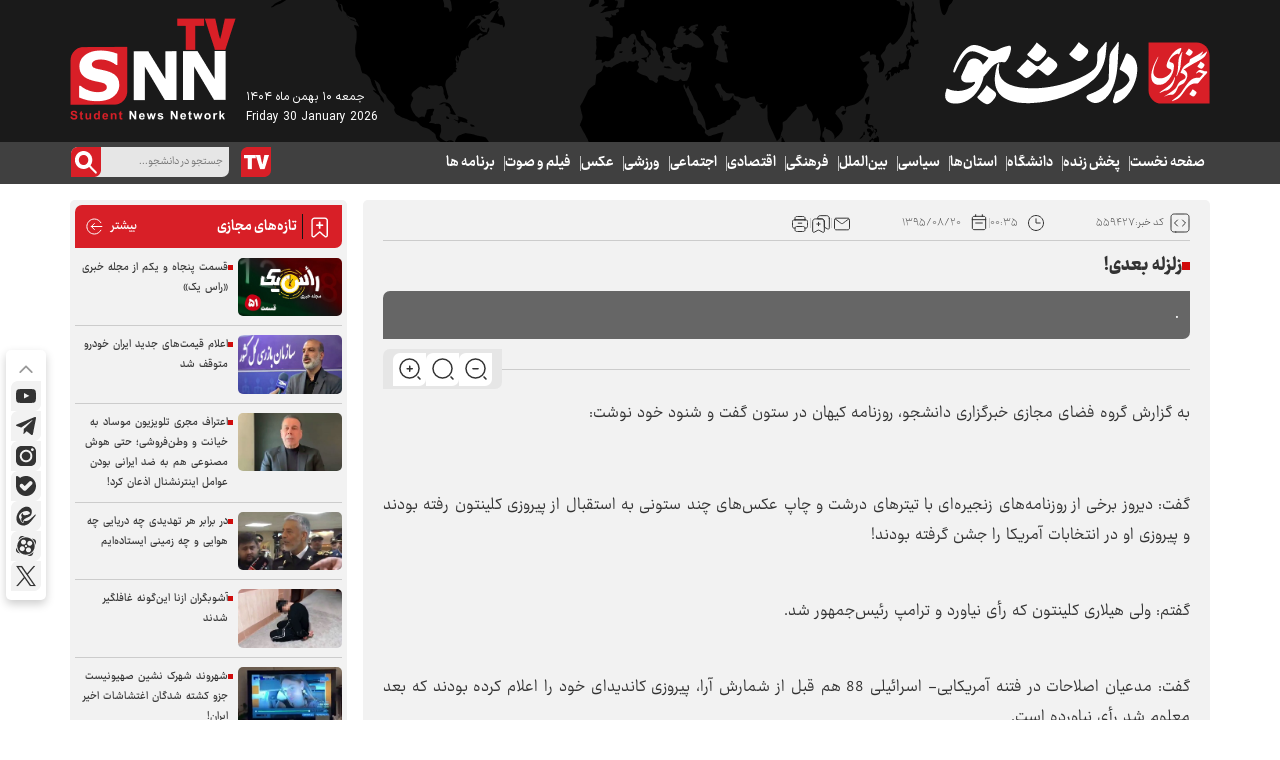

--- FILE ---
content_type: text/html; charset=utf-8
request_url: https://snn.ir/fa/news/559427/%D8%B2%D9%84%D8%B2%D9%84%D9%87-%D8%A8%D8%B9%D8%AF%DB%8C
body_size: 99971
content:
<!DOCTYPE html> <html lang="fa"> <head> 	 	 <meta property="og:description" content="."> <meta name="dc.description" content="."> <meta name="twitter:description" content="."> <!-- Google Plus --> <!-- Update your html tag to include the itemscope and itemtype attributes. --> <meta itemprop="name" content="زلزله بعدی!"> <meta itemprop="description" content=".">   <!-- Open Graph General (Facebook & Pinterest) --> <meta property="og:locale" content="fa_IR"> <meta property="og:type" content="website"> <meta property="og:title" content="زلزله بعدی!"> <meta property="og:url" content="https://snn.ir/fa/news/559427/زلزله-بعدی"> <meta property="og:description" content="."> <meta property="og:site_name" content="خبرگزاری دانشجو | SNN.IR">      <!-- Twitter --> <meta name="twitter:card" content="summary"> <meta name="twitter:site" content="خبرگزاری دانشجو | SNN.IR"> <meta name="twitter:title" content="زلزله بعدی!"> <meta name="twitter:creator" content="خبرگزاری دانشجو | SNN.IR"> <meta name="twitter:description" content="."> <meta name="twitter:url" content="https://snn.ir/fa/news/559427/زلزله-بعدی"> <meta name="twitter:player" content="خبرگزاری دانشجو | SNN.IR">    <meta name="dc.language" content="fa"> <meta name="dc.source" content="fa"> <meta name="dc.title" lang="fa" content="زلزله بعدی!"> <meta name="dc.subject" content="News"> <meta name="dc.type" scheme="DCMIType" content="Text,Image"> <meta name="dc.publisher" content="خبرگزاری دانشجو | SNN.IR"> <meta name="dc.identifier" content="https://snn.ir/fa/news/559427/زلزله-بعدی"> <meta name="dc.creator" content="خبرگزاری دانشجو | SNN.IR"> <meta name="dc.format" scheme="IMT" content="text/html"> <meta name="dc.coverage" content="World">   <!-- Open Graph Article (Facebook & Pinterest) --> <meta property="article:author" content="خبرگزاری دانشجو | SNN.IR"> <meta property="article:section" content=""> <meta property="article:tag" content=""> <meta property="article:published_time" content="2016-11-10T00:35:41+03:30">    <meta name="thumbnail" itemprop="thumbnailUrl" content=""> <meta name="instant-view-options" content="read-more"> 	     <meta charset="UTF-8">     <meta http-equiv="X-UA-Compatible" content="IE=edge,chrome=1">     <meta name="viewport" content="width=device-width, initial-scale=1">     <meta name="samandehi" content="650819905"/>                           <meta name="robots" content="index, follow, max-snippet:-1, max-image-preview:large, max-video-preview:-1">             <meta name="description" content=".">                                 <link rel="preconnect" href="https://www.googletagmanager.com">      <link rel="preload" as="font" href="https://snn.ir/client/themes/fa/main/fonts/Ray.woff" crossorigin>     <link rel="preload" as="font" href="https://snn.ir/client/themes/fa/main/fonts/Ray-Medium.woff" crossorigin>     <link rel="preload" as="font" href="https://snn.ir/client/themes/fa/main/fonts/Ray_Black.woff2" crossorigin>     <link rel="preload" as="font" href="https://snn.ir/client/themes/fa/main/fonts/Ray_Bold.woff2" crossorigin>     <link rel="preload" as="font" href="https://snn.ir/client/themes/fa/main/fonts/Ray_ExtraBlack.woff2" crossorigin>     <link rel="preload" as="font" href="https://snn.ir/client/themes/fa/main/fonts/Ray_ExtraBold.woff2" crossorigin>     <link rel="preload" as="font" href="https://snn.ir/client/themes/fa/main/fonts/Ray_Light.woff2" crossorigin>     <link rel="preload" as="font" href="https://snn.ir/client/themes/fa/main/fonts/IRANSansX-Regular.woff2" crossorigin>               <link rel="preload" href="https://snn.ir/client/themes/fa/main/js/news_95427.js" as="script">         <link rel="preload" href="https://snn.ir/client/themes/fa/main/css/news_95427.css" as="style">             <meta name="google-site-verification" content="enk41y_jIlM1v9ENSbB3sRE77bQih7K1FkGMMWx-eJo" />  <meta name="msvalidate.01" content="0A4692B6153148A9C261EEB88375511A" />     <link rel="shortcut icon" href="/client/themes/fa/main/img/favicon3.ico">     <link rel="icon" type="image/png" sizes="16x16" href="https://snn.ir/client/themes/fa/main/img/favicon-16x16.png">     <link rel="icon" type="image/png" sizes="32x32" href="https://snn.ir/client/themes/fa/main/img/favicon-32x32.png">     <link rel="icon" type="image/png" sizes="48x48" href="https://snn.ir/client/themes/fa/main/img/favicon-48x48.png">     <link rel="icon" type="image/png" sizes="64x64" href="https://snn.ir/client/themes/fa/main/img/favicon-64x64.png">     <link rel="icon" type="image/png" sizes="152x152" href="https://snn.ir/client/themes/fa/main/img/favicon-152x152.png">      <link rel="alternate" type="application/rss+xml" title="RSS FEED" href="/fa/rss/allnews">            <link rel="preload" href="/client/themes/fa/main/css/news_95427.css" as="style">
<link rel="stylesheet" type="text/css" href="/client/themes/fa/main/css/news_95427.css">   	                            <script src="/client/themes/fa/main/js/news_95427.js"></script>                  	                  <!--IE display-->      <!-- html5 shim and respond.js ie8 support of html5 elements and media queries -->     <!-- warning: respond.js doesn't work if you view the page via file:// -->      <!-- HTML5 shim and Respond.js for IE8 support of HTML5 elements and media queries -->     <!-- WARNING: Respond.js doesn't work if you view the page via file:// -->     <!--[if lt IE 9]>     <script src="https://oss.maxcdn.com/html5shiv/3.7.2/html5shiv.min.js"></script>     <script src="https://oss.maxcdn.com/respond/1.4.2/respond.min.js"></script>     <![endif]-->     <link rel="manifest" href="/manifest.json">        <!-- Google Tag Manager -->     <script>(function(w,d,s,l,i){w[l]=w[l]||[];w[l].push({'gtm.start':
                new Date().getTime(),event:'gtm.js'});var f=d.getElementsByTagName(s)[0],
            j=d.createElement(s),dl=l!='dataLayer'?'&l='+l:'';j.async=true;j.src=
            'https://www.googletagmanager.com/gtm.js?id='+i+dl;f.parentNode.insertBefore(j,f);
        })(window,document,'script','dataLayer','GTM-PFND7GZB');</script>     <!-- End Google Tag Manager -->     <!-- Google tag (gtag.js) -->     <script async src="https://www.googletagmanager.com/gtag/js?id=G-CBDX201QRR"></script>     <script>
        window.dataLayer = window.dataLayer || [];
        function gtag(){dataLayer.push(arguments);}
        gtag('js', new Date());

        gtag('config', 'G-CBDX201QRR');
    </script>      <!-- Google Tag Manager (noscript) -->     <noscript><iframe src="https://www.googletagmanager.com/ns.html?id=GTM-PFND7GZB"                       height="0" width="0" style="display:none;visibility:hidden"></iframe></noscript>     <!-- End Google Tag Manager (noscript) -->   	 	 	 	 	<script  type="application/ld+json">
{
    "@context": "https:\/\/schema.org",
    "@type": "NewsArticle",
    "headLine": "\u0632\u0644\u0632\u0644\u0647 \u0628\u0639\u062f\u06cc!",
    "articleBody": "\u0628\u0647 \u06af\u0632\u0627\u0631\u0634 \u06af\u0631\u0648\u0647 \u0641\u0636\u0627\u06cc \u0645\u062c\u0627\u0632\u06cc \u062e\u0628\u0631\u06af\u0632\u0627\u0631\u06cc \u062f\u0627\u0646\u0634\u062c\u0648\u060c \u0631\u0648\u0632\u0646\u0627\u0645\u0647 \u06a9\u06cc\u0647\u0627\u0646 \u062f\u0631 \u0633\u062a\u0648\u0646 \u06af\u0641\u062a \u0648 \u0634\u0646\u0648\u062f \u062e\u0648\u062f \u0646\u0648\u0634\u062a:\r\n\r\n&nbsp;\r\n\r\n\u06af\u0641\u062a: \u062f\u06cc\u0631\u0648\u0632 \u0628\u0631\u062e\u06cc \u0627\u0632 \u0631\u0648\u0632\u0646\u0627\u0645\u0647&zwnj;\u0647\u0627\u06cc \u0632\u0646\u062c\u06cc\u0631\u0647&zwnj;\u0627\u06cc \u0628\u0627 \u062a\u06cc\u062a\u0631\u0647\u0627\u06cc \u062f\u0631\u0634\u062a \u0648 \u0686\u0627\u067e \u0639\u06a9\u0633&zwnj;\u0647\u0627\u06cc \u0686\u0646\u062f \u0633\u062a\u0648\u0646\u06cc \u0628\u0647 \u0627\u0633\u062a\u0642\u0628\u0627\u0644 \u0627\u0632 \u067e\u06cc\u0631\u0648\u0632\u06cc \u06a9\u0644\u06cc\u0646\u062a\u0648\u0646 \u0631\u0641\u062a\u0647 \u0628\u0648\u062f\u0646\u062f \u0648 \u067e\u06cc\u0631\u0648\u0632\u06cc \u0627\u0648 \u062f\u0631 \u0627\u0646\u062a\u062e\u0627\u0628\u0627\u062a \u0622\u0645\u0631\u06cc\u06a9\u0627 \u0631\u0627 \u062c\u0634\u0646 \u06af\u0631\u0641\u062a\u0647 \u0628\u0648\u062f\u0646\u062f!\r\n\r\n\r\n\u06af\u0641\u062a\u0645: \u0648\u0644\u06cc \u0647\u06cc\u0644\u0627\u0631\u06cc \u06a9\u0644\u06cc\u0646\u062a\u0648\u0646 \u06a9\u0647 \u0631\u0623\u06cc \u0646\u06cc\u0627\u0648\u0631\u062f \u0648 \u062a\u0631\u0627\u0645\u067e \u0631\u0626\u06cc\u0633&zwnj;\u062c\u0645\u0647\u0648\u0631 \u0634\u062f.\r\n\r\n\r\n\u06af\u0641\u062a: \u0645\u062f\u0639\u06cc\u0627\u0646 \u0627\u0635\u0644\u0627\u062d\u0627\u062a \u062f\u0631 \u0641\u062a\u0646\u0647 \u0622\u0645\u0631\u06cc\u06a9\u0627\u06cc\u06cc- \u0627\u0633\u0631\u0627\u0626\u06cc\u0644\u06cc 88 \u0647\u0645 \u0642\u0628\u0644 \u0627\u0632 \u0634\u0645\u0627\u0631\u0634 \u0622\u0631\u0627\u060c \u067e\u06cc\u0631\u0648\u0632\u06cc \u06a9\u0627\u0646\u062f\u06cc\u062f\u0627\u06cc \u062e\u0648\u062f \u0631\u0627 \u0627\u0639\u0644\u0627\u0645 \u06a9\u0631\u062f\u0647 \u0628\u0648\u062f\u0646\u062f \u06a9\u0647 \u0628\u0639\u062f \u0645\u0639\u0644\u0648\u0645 \u0634\u062f \u0631\u0623\u06cc \u0646\u06cc\u0627\u0648\u0631\u062f\u0647 \u0627\u0633\u062a.\r\n\r\n\r\n\u06af\u0641\u062a\u0645: \u0627\u06cc\u0646 \u062f\u0648 \u0645\u0648\u0636\u0648\u0639 \u0686\u0647 \u0631\u0628\u0637\u06cc \u0628\u0627 \u0647\u0645 \u062f\u0627\u0631\u0646\u062f\u061f\r\n\r\n\r\n\u06af\u0641\u062a: \u0645\u0631\u062f \u062d\u0633\u0627\u0628\u06cc! \u0645\u06af\u0631 \u06cc\u0627\u062f\u062a \u0631\u0641\u062a\u0647 \u06a9\u0647 \u0627\u0648\u0628\u0627\u0645\u0627 \u0627\u0632 \u0641\u062a\u0646\u0647&zwnj;\u06af\u0631\u0627\u0646 \u0686\u0647 \u062d\u0645\u0627\u06cc\u062a\u06cc \u06a9\u0631\u062f\u0647 \u0628\u0648\u062f \u0648 \u0647\u0645\u06cc\u0646&zwnj;\u062e\u0627\u0646\u0645 \u0647\u06cc\u0644\u0627\u0631\u06cc \u06a9\u0644\u06cc\u0646\u062a\u0648\u0646 \u0628\u0627 \u0635\u0631\u0627\u062d\u062a \u06af\u0641\u062a\u0647 \u0628\u0648\u062f \u06a9\u0647 \u0642\u0637\u0639\u0646\u0627\u0645\u0647 \u062a\u062d\u0631\u06cc\u0645\u06cc 1929 \u0631\u0627 \u062f\u0631 \u062d\u0645\u0627\u06cc\u062a \u0627\u0632 \u0641\u062a\u0646\u0647&zwnj;\u06af\u0631\u0627\u0646 \u062a\u0635\u0648\u06cc\u0628 \u06a9\u0631\u062f\u0647&zwnj;\u0627\u0646\u062f \u0648 400 \u0645\u06cc\u0644\u06cc\u0648\u0646 \u062f\u0644\u0627\u0631 \u0647\u0645 \u0628\u0631\u0627\u06cc \u0627\u0633\u062a\u0641\u0627\u062f\u0647 \u0641\u062a\u0646\u0647&zwnj;\u06af\u0631\u0627\u0646 \u0627\u0632 \u0641\u0636\u0627\u06cc \u0645\u062c\u0627\u0632\u06cc \u0627\u062e\u062a\u0635\u0627\u0635 \u062f\u0627\u062f\u0647 \u0628\u0648\u062f \u0648...\r\n\r\n\r\n\u06af\u0641\u062a\u0645: \u0648\u0644\u06cc \u0628\u0627 \u067e\u06cc\u0631\u0648\u0632\u06cc \u062a\u0631\u0627\u0645\u067e \u062f\u06cc\u0648\u0627\u0646\u0647 \u0646\u062a\u0648\u0627\u0646\u0633\u062a\u0646\u062f \u0627\u0632 \u062e\u062c\u0627\u0644\u062a \u0647\u06cc\u0644\u0627\u0631\u06cc \u062e\u0627\u0646\u0645 \u062f\u0631\u0648\u063a\u06af\u0648 \u0648 \u0622\u062f\u0645\u06a9\u0634 \u062f\u0631\u0628\u06cc\u0627\u06cc\u0646\u062f!\r\n\r\n\r\n\u06af\u0641\u062a: \u0686\u0646\u062f \u062a\u0646 \u0627\u0632 \u0627\u0635\u062d\u0627\u0628 \u0641\u062a\u0646\u0647 \u0628\u0647 \u0645\u062f\u0639\u06cc\u0627\u0646 \u0627\u0635\u0644\u0627\u062d\u0627\u062a \u062f\u0644\u062f\u0627\u0631\u06cc \u062f\u0627\u062f\u0647&zwnj;\u0627\u0646\u062f \u06a9\u0647 \u0646\u0628\u0627\u06cc\u062f \u0631\u0648\u062d\u06cc\u0647 \u062e\u0648\u062f \u0631\u0627 \u0627\u0632 \u062f\u0633\u062a \u0628\u062f\u0647\u0646\u062f.\r\n\r\n\r\n\u06af\u0641\u062a\u0645: \u0627\u0632 \u06cc\u0627\u0631\u0648 \u067e\u0631\u0633\u06cc\u062f\u0646\u062f \u0628\u0647 \u0632\u0644\u0632\u0644\u0647&zwnj;\u0632\u062f\u06af\u0627\u0646 \u0641\u0644\u0627\u0646 \u0634\u0647\u0631 \u0686\u0647 \u06a9\u0645\u06a9\u06cc \u06a9\u0631\u062f\u0647&zwnj;\u0627\u06cc\u061f \u062c\u0648\u0627\u0628 \u062f\u0627\u062f\u061b \u0647\u06cc\u0686\u06cc! \u0648\u0644\u06cc \u0627\u06af\u0631 \u0639\u0645\u0631\u06cc \u0628\u0627\u0642\u06cc \u0628\u0648\u062f \u062f\u0631 \u0632\u0644\u0632\u0644\u0647 \u0628\u0639\u062f\u06cc \u0627\u0632 \u062e\u062c\u0627\u0644\u062a\u0634\u0627\u0646 \u062f\u0631&zwnj;\u0645\u06cc&zwnj;\u0622\u06cc\u0645!\r\n",
    "author": {
        "@context": "https:\/\/schema.org",
        "@type": "Organization",
        "name": "\u062e\u0628\u0631\u06af\u0632\u0627\u0631\u06cc \u062f\u0627\u0646\u0634\u062c\u0648 | SNN.IR",
        "description": "\u062e\u0628\u0631\u06af\u0632\u0627\u0631\u06cc \u062f\u0627\u0646\u0634\u062c\u0648 | Student News Network",
        "logo": {
            "@context": "https:\/\/schema.org",
            "@type": "ImageObject",
            "name": "\u0632\u0644\u0632\u0644\u0647 \u0628\u0639\u062f\u06cc!",
            "url": "https:\/\/snn.ir\/media\/img\/logo\/tmb_1_677.png"
        },
        "url": "https:\/\/snn.ir",
        "address": "\u0627\u06cc\u0631\u0627\u0646",
        "email": "info@snn.ir",
        "founder": {
            "@context": "https:\/\/schema.org",
            "@type": "Person",
            "name": "\u0647\u0627\u062f\u06cc \u0642\u0627\u0633\u0645\u06cc"
        },
        "foundingDate": "2003-03-21T00:00:00+03:30",
        "legalName": "\u062e\u0628\u0631\u06af\u0632\u0627\u0631\u06cc \u062f\u0627\u0646\u0634\u062c\u0648",
        "telephone": "+98021",
        "faxNumber": "",
        "sameAs": [
            "https:\/\/t.me\/snntv",
            "https:\/\/www.instagram.com\/tv.snn.ir\/"
        ]
    },
    "publisher": {
        "@context": "https:\/\/schema.org",
        "@type": "Organization",
        "name": "\u062e\u0628\u0631\u06af\u0632\u0627\u0631\u06cc \u062f\u0627\u0646\u0634\u062c\u0648 | SNN.IR",
        "description": "\u062e\u0628\u0631\u06af\u0632\u0627\u0631\u06cc \u062f\u0627\u0646\u0634\u062c\u0648 | Student News Network",
        "logo": {
            "@context": "https:\/\/schema.org",
            "@type": "ImageObject",
            "name": "\u0632\u0644\u0632\u0644\u0647 \u0628\u0639\u062f\u06cc!",
            "url": "https:\/\/snn.ir\/media\/img\/logo\/tmb_1_677.png"
        },
        "url": "https:\/\/snn.ir",
        "address": "\u0627\u06cc\u0631\u0627\u0646",
        "email": "info@snn.ir",
        "founder": {
            "@context": "https:\/\/schema.org",
            "@type": "Person",
            "name": "\u0647\u0627\u062f\u06cc \u0642\u0627\u0633\u0645\u06cc"
        },
        "foundingDate": "2003-03-21T00:00:00+03:30",
        "legalName": "\u062e\u0628\u0631\u06af\u0632\u0627\u0631\u06cc \u062f\u0627\u0646\u0634\u062c\u0648",
        "telephone": "+98021",
        "faxNumber": "",
        "sameAs": [
            "https:\/\/t.me\/snntv",
            "https:\/\/www.instagram.com\/tv.snn.ir\/"
        ]
    },
    "datePublished": "2016-11-10T00:35:41+03:30",
    "dateModified": "2016-11-10T00:35:41+03:30",
    "image": {
        "@context": "https:\/\/schema.org",
        "@type": "ImageObject",
        "name": "\u0632\u0644\u0632\u0644\u0647 \u0628\u0639\u062f\u06cc!",
        "url": "https:\/\/snn.ir\/media\/img\/logo\/tmb_1_677.png"
    },
    "description": ".",
    "keywords": "\u0632\u0644\u0632\u0644\u0647,\u0628\u0639\u062f\u06cc,",
    "mainEntityOfPage": {
        "@context": "https:\/\/schema.org",
        "@type": "WebPage",
        "breadcrumb": {
            "@context": "https:\/\/schema.org",
            "@type": "BreadcrumbList",
            "itemListElement": [
                {
                    "@type": "ListItem",
                    "position": 1,
                    "item": {
                        "@id": "https:\/\/snn.ir\/fa\/media",
                        "name": "\u062f\u06cc\u06af\u0631 \u0631\u0633\u0627\u0646\u0647\u200c\u0647\u0627"
                    }
                },
                {
                    "@type": "ListItem",
                    "position": 2,
                    "item": {
                        "@id": "https:\/\/snn.ir\/fa\/services\/media\/74",
                        "name": "\u0637\u0631\u062d \u0648 \u0637\u0646\u0632"
                    }
                }
            ]
        },
        "url": "https:\/\/snn.ir\/fa\/news\/559427\/\u0632\u0644\u0632\u0644\u0647-\u0628\u0639\u062f\u06cc"
    }
}
</script> 	 	<link rel="canonical" href="https://snn.ir/fa/news/559427/زلزله-بعدی"> 	<title>زلزله بعدی!</title> 	 </head> <body id="news" class="" onload="">  <header id="header">     <div class="logo-background">         <div class="container">             <button id="open-menu" aria-label="open-menu" title="open menu" class="d-lg-none"></button>             <a class="logo-fa" href="/" title="خبرگزاری دانشجو | SNN.IR" style="background: url('https://snn.ir/client/themes/fa/main/img/logo-fa.svg') top right no-repeat;"></a>              	<div class="advLogo d-none d-lg-block" style="display:none;">  	 </div>                              <div id="todayDate" class="d-none d-lg-flex">                     <span>جمعه ۱۰ بهمن ماه ۱۴۰۴</span>                     <span>Friday 30 January 2026</span>                 </div>                          <button id="open-search" aria-label="open-search" title="open search" class="d-lg-none"></button>             <a class="logo-en d-none d-lg-block" href="/" title="خبرگزاری دانشجو | SNN.IR"></a>         </div>     </div>     <div class="nav-background">         <div class="container position-relative">             <nav>                  	 	<ul id="service_menu" class="list-unstyled"> 		 			<li class="position-relative" service_id="1"> 				 					 				 				<a class="nav-link" href="/" title="صفحه نخست">صفحه نخست</a> 				  				 			</li> 		 			<li class="position-relative" service_id="17"> 				 					 				 				<a class="nav-link" href="/fa/livetv" title="پخش زنده">پخش زنده</a> 				 					<svg class="submenu_arrow d-lg-none" width="19" height="18" viewbox="0 0 19 18" fill="none" xmlns="http://www.w3.org/2000/svg"> 						<path d="M5 6.75L9.5 11.25L14 6.75" stroke="white" stroke-width="1.5" stroke-linecap="round" stroke-linejoin="round"/> 					</svg> 				  				 					 				 			</li> 		 			<li class="position-relative" service_id="11"> 				 					 				 				<a class="nav-link" href="/fa/university" title="دانشگاه">دانشگاه</a> 				 					<svg class="submenu_arrow d-lg-none" width="19" height="18" viewbox="0 0 19 18" fill="none" xmlns="http://www.w3.org/2000/svg"> 						<path d="M5 6.75L9.5 11.25L14 6.75" stroke="white" stroke-width="1.5" stroke-linecap="round" stroke-linejoin="round"/> 					</svg> 				  				 			</li> 		 			<li class="position-relative" service_id="14"> 				 					 				 				<a class="nav-link" href="/fa/provinces" title="استان‌ها">استان‌ها</a> 				 					<svg class="submenu_arrow d-lg-none" width="19" height="18" viewbox="0 0 19 18" fill="none" xmlns="http://www.w3.org/2000/svg"> 						<path d="M5 6.75L9.5 11.25L14 6.75" stroke="white" stroke-width="1.5" stroke-linecap="round" stroke-linejoin="round"/> 					</svg> 				  				 			</li> 		 			<li class="position-relative" service_id="6"> 				 					 				 				<a class="nav-link" href="/fa/politic" title="سیاسی">سیاسی</a> 				 					<svg class="submenu_arrow d-lg-none" width="19" height="18" viewbox="0 0 19 18" fill="none" xmlns="http://www.w3.org/2000/svg"> 						<path d="M5 6.75L9.5 11.25L14 6.75" stroke="white" stroke-width="1.5" stroke-linecap="round" stroke-linejoin="round"/> 					</svg> 				  				 			</li> 		 			<li class="position-relative" service_id="8"> 				 					 				 				<a class="nav-link" href="/fa/international" title="بین‌الملل">بین‌الملل</a> 				 					<svg class="submenu_arrow d-lg-none" width="19" height="18" viewbox="0 0 19 18" fill="none" xmlns="http://www.w3.org/2000/svg"> 						<path d="M5 6.75L9.5 11.25L14 6.75" stroke="white" stroke-width="1.5" stroke-linecap="round" stroke-linejoin="round"/> 					</svg> 				  				 			</li> 		 			<li class="position-relative" service_id="4"> 				 					 				 				<a class="nav-link" href="/fa/cultural" title="فرهنگی">فرهنگی</a> 				 					<svg class="submenu_arrow d-lg-none" width="19" height="18" viewbox="0 0 19 18" fill="none" xmlns="http://www.w3.org/2000/svg"> 						<path d="M5 6.75L9.5 11.25L14 6.75" stroke="white" stroke-width="1.5" stroke-linecap="round" stroke-linejoin="round"/> 					</svg> 				  				 			</li> 		 			<li class="position-relative" service_id="7"> 				 					 				 				<a class="nav-link" href="/fa/economic" title="اقتصادی">اقتصادی</a> 				 					<svg class="submenu_arrow d-lg-none" width="19" height="18" viewbox="0 0 19 18" fill="none" xmlns="http://www.w3.org/2000/svg"> 						<path d="M5 6.75L9.5 11.25L14 6.75" stroke="white" stroke-width="1.5" stroke-linecap="round" stroke-linejoin="round"/> 					</svg> 				  				 			</li> 		 			<li class="position-relative" service_id="9"> 				 					 				 				<a class="nav-link" href="/fa/social" title="اجتماعی">اجتماعی</a> 				 					<svg class="submenu_arrow d-lg-none" width="19" height="18" viewbox="0 0 19 18" fill="none" xmlns="http://www.w3.org/2000/svg"> 						<path d="M5 6.75L9.5 11.25L14 6.75" stroke="white" stroke-width="1.5" stroke-linecap="round" stroke-linejoin="round"/> 					</svg> 				  				 			</li> 		 			<li class="position-relative" service_id="10"> 				 					 				 				<a class="nav-link" href="/fa/sport" title="ورزشی">ورزشی</a> 				 					<svg class="submenu_arrow d-lg-none" width="19" height="18" viewbox="0 0 19 18" fill="none" xmlns="http://www.w3.org/2000/svg"> 						<path d="M5 6.75L9.5 11.25L14 6.75" stroke="white" stroke-width="1.5" stroke-linecap="round" stroke-linejoin="round"/> 					</svg> 				  				 			</li> 		 			<li class="position-relative" service_id="2"> 				 					 				 				<a class="nav-link" href="/fa/photo" title="عکس">عکس</a> 				 					<svg class="submenu_arrow d-lg-none" width="19" height="18" viewbox="0 0 19 18" fill="none" xmlns="http://www.w3.org/2000/svg"> 						<path d="M5 6.75L9.5 11.25L14 6.75" stroke="white" stroke-width="1.5" stroke-linecap="round" stroke-linejoin="round"/> 					</svg> 				  				 			</li> 		 			<li class="position-relative" service_id="3"> 				 					 				 				<a class="nav-link" href="/fa/film" title="فیلم و صوت">فیلم و صوت</a> 				 					<svg class="submenu_arrow d-lg-none" width="19" height="18" viewbox="0 0 19 18" fill="none" xmlns="http://www.w3.org/2000/svg"> 						<path d="M5 6.75L9.5 11.25L14 6.75" stroke="white" stroke-width="1.5" stroke-linecap="round" stroke-linejoin="round"/> 					</svg> 				  				 			</li> 		 			<li class="position-relative" service_id="18"> 				 					 				 				<a class="nav-link" href="/fa/programs" title="برنامه ها">برنامه ها</a> 				 					<svg class="submenu_arrow d-lg-none" width="19" height="18" viewbox="0 0 19 18" fill="none" xmlns="http://www.w3.org/2000/svg"> 						<path d="M5 6.75L9.5 11.25L14 6.75" stroke="white" stroke-width="1.5" stroke-linecap="round" stroke-linejoin="round"/> 					</svg> 				  				 			</li> 		 	</ul>  	<script type="x-template" id="cats_menu">
		<div id="cats_menu_background">
																			<ul class="cats_container" id="cats_container_17">
																					<li class="position-relative">
																																					<a href="/fa/livetv/136" title="نشست‌های خبری">نشست‌های خبری</a>
								</li>
															<li class="position-relative">
																																					<a href="/fa/livetv/138" title="مناظرات">مناظرات</a>
								</li>
															<li class="position-relative">
																																					<a href="/fa/livetv/139" title="سخنرانی‌ها">سخنرانی‌ها</a>
								</li>
															<li class="position-relative">
																																					<a href="/fa/livetv/135" title="گفتگوها">گفتگوها</a>
								</li>
															<li class="position-relative">
																																					<a href="/fa/livetv/137" title="تجمعات">تجمعات</a>
								</li>
															<li class="position-relative">
																																					<a href="/fa/livetv/140" title="سایر">سایر</a>
								</li>
																		</ul>
																<ul class="cats_container" id="cats_container_11">
																					<li class="position-relative">
																																					<a href="/fa/university/67" title="تشکل‌های دانشگاهی">تشکل‌های دانشگاهی</a>
								</li>
															<li class="position-relative">
																																					<a href="/fa/university/68" title="صنفی و دانشجویی">صنفی و دانشجویی</a>
								</li>
															<li class="position-relative">
																																					<a href="/fa/university/69" title="آموزش و پژوهش">آموزش و پژوهش</a>
								</li>
															<li class="position-relative">
																																					<a href="/fa/university/125" title="نشریات دانشجویی">نشریات دانشجویی</a>
								</li>
															<li class="position-relative">
																																					<a href="/fa/university/130" title="یادداشت دانشجویی">یادداشت دانشجویی</a>
								</li>
															<li class="position-relative">
																																					<a href="/fa/university/141" title="دانش و فناوری">دانش و فناوری</a>
								</li>
																		</ul>
																<ul class="cats_container" id="cats_container_14">
													 															<li id="province_82" class="position-relative">
																																					<a href="/fa/provinces/82" title="آذربایجان شرقی">آذربایجان شرقی</a>

																	</li>
															<li id="province_83" class="position-relative">
																																					<a href="/fa/provinces/83" title="آذربایجان غربی">آذربایجان غربی</a>

																	</li>
															<li id="province_84" class="position-relative">
																																					<a href="/fa/provinces/84" title="اردبیل">اردبیل</a>

																	</li>
															<li id="province_85" class="position-relative">
																																					<a href="/fa/provinces/85" title="اصفهان">اصفهان</a>

																	</li>
															<li id="province_86" class="position-relative">
																																					<a href="/fa/provinces/86" title="البرز">البرز</a>

																	</li>
															<li id="province_87" class="position-relative">
																																					<a href="/fa/provinces/87" title="ایلام">ایلام</a>

																	</li>
															<li id="province_88" class="position-relative">
																																					<a href="/fa/provinces/88" title="بوشهر">بوشهر</a>

																	</li>
															<li id="province_89" class="position-relative">
																																					<a href="/fa/provinces/89" title="تهران">تهران</a>

																	</li>
															<li id="province_90" class="position-relative">
																																					<a href="/fa/provinces/90" title="چهارمحال و بختیاری">چهارمحال و بختیاری</a>

																	</li>
															<li id="province_91" class="position-relative">
																																					<a href="/fa/provinces/91" title="خراسان جنوبی">خراسان جنوبی</a>

																	</li>
															<li id="province_92" class="position-relative">
																																					<a href="/fa/provinces/92" title="خراسان رضوی">خراسان رضوی</a>

																	</li>
															<li id="province_93" class="position-relative">
																																					<a href="/fa/provinces/93" title="خراسان شمالی">خراسان شمالی</a>

																	</li>
															<li id="province_94" class="position-relative">
																																					<a href="/fa/provinces/94" title="خوزستان">خوزستان</a>

																	</li>
															<li id="province_95" class="position-relative">
																																					<a href="/fa/provinces/95" title="زنجان">زنجان</a>

																	</li>
															<li id="province_96" class="position-relative">
																																					<a href="/fa/provinces/96" title="سمنان">سمنان</a>

																	</li>
															<li id="province_97" class="position-relative">
																																					<a href="/fa/provinces/97" title="سیستان و بلوچستان">سیستان و بلوچستان</a>

																	</li>
															<li id="province_98" class="position-relative">
																																					<a href="/fa/provinces/98" title="فارس">فارس</a>

																	</li>
															<li id="province_99" class="position-relative">
																																					<a href="/fa/provinces/99" title="قزوین">قزوین</a>

																	</li>
															<li id="province_100" class="position-relative">
																																					<a href="/fa/provinces/100" title="قم">قم</a>

																	</li>
															<li id="province_101" class="position-relative">
																																					<a href="/fa/provinces/101" title="کردستان">کردستان</a>

																	</li>
															<li id="province_102" class="position-relative">
																																					<a href="/fa/provinces/102" title="کرمان">کرمان</a>

																	</li>
															<li id="province_103" class="position-relative">
																																					<a href="/fa/provinces/103" title="کرمانشاه">کرمانشاه</a>

																	</li>
															<li id="province_104" class="position-relative">
																																					<a href="/fa/provinces/104" title="کهگیلویه و بویراحمد">کهگیلویه و بویراحمد</a>

																	</li>
															<li id="province_105" class="position-relative">
																																					<a href="/fa/provinces/105" title="گلستان">گلستان</a>

																	</li>
															<li id="province_106" class="position-relative">
																																					<a href="/fa/provinces/106" title="گیلان">گیلان</a>

																	</li>
															<li id="province_107" class="position-relative">
																																					<a href="/fa/provinces/107" title="لرستان">لرستان</a>

																	</li>
															<li id="province_108" class="position-relative">
																																					<a href="/fa/provinces/108" title="مازندران">مازندران</a>

																	</li>
															<li id="province_109" class="position-relative">
																																					<a href="/fa/provinces/109" title="مرکزی">مرکزی</a>

																	</li>
															<li id="province_110" class="position-relative">
																																					<a href="/fa/provinces/110" title="هرمزگان">هرمزگان</a>

																	</li>
															<li id="province_111" class="position-relative">
																																					<a href="/fa/provinces/111" title="همدان">همدان</a>

																	</li>
															<li id="province_112" class="position-relative">
																																					<a href="/fa/provinces/112" title="یزد">یزد</a>

																	</li>
														<svg id="IranMap" class="d-none d-lg-block" version="1.1" xmlns="http://www.w3.org/2000/svg" x="0"      y="0" viewbox="20 0 970 960" enable-background="new 20 0 970 960" xml:space="preserve">     <g class="border">         <path class="iran"               d=" M 47.30 9.20 C 49.99 6.70 53.00 4.52 56.50 3.29 C 58.03 5.13 59.38 7.20 61.34 8.63 C 63.19 9.54 65.27 9.81 67.25 10.32 C 68.36 13.38 68.98 16.65 70.54 19.52 C 72.90 22.52 76.12 24.86 77.74 28.41 C 79.84 32.12 80.14 36.43 80.35 40.60 C 82.52 40.74 84.69 40.88 86.86 41.01 C 88.95 44.38 90.78 47.91 92.88 51.26 C 95.28 55.31 100.47 55.74 104.40 57.53 C 111.02 60.47 118.08 62.12 125.16 63.54 C 128.54 64.16 131.58 61.84 134.93 61.85 C 137.58 62.21 140.06 63.43 142.74 63.62 C 148.59 59.89 152.33 53.77 156.33 48.26 C 159.59 47.74 163.15 47.76 166.02 45.93 C 167.27 44.64 167.75 42.83 168.53 41.26 C 173.07 38.69 177.42 35.82 181.54 32.62 C 185.97 28.99 192.61 29.92 196.65 25.66 C 199.95 22.92 202.53 18.70 206.98 17.78 C 212.70 16.99 216.94 21.66 220.35 25.55 C 223.50 29.48 227.39 32.79 230.15 37.04 C 227.32 40.54 222.86 41.89 218.97 43.83 C 219.13 45.64 219.28 47.44 219.45 49.25 C 222.25 51.20 225.45 52.88 227.36 55.82 C 228.42 58.31 227.95 61.14 228.12 63.77 C 224.03 64.30 219.69 64.16 215.91 66.00 C 214.17 67.33 213.77 69.74 212.84 71.62 C 215.36 72.89 218.04 73.94 220.27 75.72 C 222.13 77.71 222.68 80.54 224.23 82.76 C 226.35 83.85 228.83 83.80 231.14 84.19 C 233.62 88.31 235.11 93.02 238.10 96.82 C 242.36 97.15 246.57 96.11 250.75 95.44 C 251.08 89.02 251.44 82.47 249.54 76.24 C 247.46 71.32 253.81 68.43 253.97 63.75 C 254.36 54.59 253.47 45.30 255.78 36.32 C 322.86 35.98 389.95 36.22 457.04 36.18 C 466.46 36.32 475.91 35.79 485.32 36.61 C 484.12 44.45 480.70 51.93 481.09 59.99 C 485.53 62.54 488.82 66.64 491.40 70.99 C 492.07 72.02 491.87 73.28 491.66 74.42 C 490.40 80.40 487.93 86.02 485.97 91.78 C 484.31 96.16 486.32 100.66 486.92 105.03 C 488.30 113.47 484.48 121.56 484.46 129.96 C 484.28 142.18 488.27 153.93 489.51 166.02 C 499.99 166.48 508.70 159.19 519.05 158.93 C 521.93 158.48 525.47 159.10 527.70 156.81 C 531.59 152.76 527.76 145.73 532.35 142.18 C 540.42 134.92 548.51 127.61 557.64 121.70 C 562.31 119.18 567.79 118.89 572.99 118.78 C 578.74 118.67 584.28 120.53 590.01 120.73 C 593.23 120.88 596.45 120.73 599.68 120.61 C 600.82 116.73 602.18 112.16 606.24 110.42 C 610.39 109.14 614.72 108.50 619.02 107.94 C 624.29 107.17 629.02 110.11 633.76 111.89 C 636.00 110.52 638.17 108.56 640.96 108.57 C 643.62 108.18 644.93 110.97 646.49 112.61 C 648.65 115.56 651.51 118.28 652.22 122.00 C 652.59 123.68 652.88 125.38 653.16 127.08 C 656.77 127.58 660.41 127.79 664.05 128.04 C 669.17 128.34 673.91 130.48 678.75 132.01 C 682.75 133.41 687.26 134.50 690.05 137.97 C 692.45 140.41 694.32 144.03 697.98 144.71 C 701.48 144.89 704.48 142.71 707.68 141.62 C 710.05 140.49 712.59 141.71 714.98 142.16 C 717.72 141.42 720.64 140.33 723.49 141.27 C 728.57 142.81 732.71 146.32 737.54 148.41 C 740.47 149.70 743.72 149.83 746.86 150.24 C 748.95 155.45 749.99 161.16 753.05 165.95 C 755.42 169.71 760.12 170.41 763.95 171.95 C 768.65 173.83 773.59 175.28 777.95 177.91 C 784.99 184.18 790.53 191.91 795.68 199.77 C 809.54 197.66 823.62 200.08 837.49 197.90 C 837.47 203.47 836.76 208.99 835.62 214.43 C 834.32 220.05 839.78 224.38 839.41 229.93 C 839.12 233.37 837.80 236.60 836.66 239.83 C 839.09 242.13 842.97 244.12 842.49 248.05 C 842.40 253.43 843.07 258.80 844.96 263.87 C 842.12 269.23 840.31 275.04 839.18 280.99 C 838.43 281.14 836.93 281.44 836.18 281.59 C 837.06 284.32 838.15 287.04 838.28 289.94 C 837.87 300.84 835.90 312.16 829.20 321.08 C 827.04 323.65 823.86 324.98 820.99 326.57 C 824.02 330.28 829.09 333.50 828.66 338.88 C 824.15 339.60 818.13 338.81 815.36 343.29 C 812.10 348.88 811.46 355.77 813.20 361.97 C 814.60 367.19 814.08 372.64 813.27 377.91 C 819.69 380.93 826.84 381.24 833.82 381.01 C 833.38 384.32 832.46 387.64 829.90 389.97 C 824.92 395.80 820.27 402.19 817.58 409.42 C 816.02 412.87 818.95 415.74 820.66 418.42 C 825.31 424.72 826.65 432.60 828.44 440.04 C 829.73 445.90 831.39 451.69 832.58 457.58 C 834.14 465.35 832.32 473.29 833.37 481.11 C 834.17 486.57 833.71 492.12 834.49 497.57 C 835.00 499.46 835.35 502.38 837.87 502.46 C 847.13 504.19 856.46 505.93 865.92 505.83 C 871.18 505.86 877.28 507.06 880.26 511.89 C 883.57 517.03 888.04 522.46 887.19 528.98 C 886.39 535.03 885.31 541.45 881.41 546.36 C 870.62 560.61 860.07 575.02 849.41 589.36 C 847.14 592.49 844.41 595.39 842.97 599.03 C 843.76 601.58 845.63 603.60 847.42 605.52 C 853.99 612.21 860.32 619.13 866.80 625.91 C 867.46 636.20 876.43 642.94 880.44 651.87 C 883.34 658.92 889.07 664.20 894.67 669.14 C 902.71 676.13 914.44 673.70 923.40 678.68 C 927.12 680.79 929.04 684.94 932.49 687.38 C 936.80 687.60 941.11 686.87 945.43 686.83 C 945.27 693.41 942.72 700.05 944.64 706.58 C 947.04 715.84 949.61 725.28 949.15 734.95 C 949.01 738.18 947.41 741.07 946.73 744.18 C 947.56 746.19 949.96 747.77 952.16 747.01 C 957.49 745.69 962.39 742.41 968.05 742.67 C 971.60 743.19 974.51 745.52 977.61 747.16 C 977.58 750.30 975.73 752.68 973.41 754.58 C 974.03 757.37 974.98 760.15 974.98 763.05 C 974.33 766.10 972.22 768.72 972.13 771.93 C 971.87 775.29 971.76 778.68 971.39 782.05 C 965.26 781.49 959.08 781.62 952.96 782.23 C 949.87 782.38 947.32 784.23 944.57 785.40 C 939.64 787.59 933.95 787.50 929.23 790.21 C 925.98 792.73 927.12 797.25 926.92 800.79 C 923.51 801.14 919.96 801.35 916.95 803.15 C 912.24 805.75 907.39 808.11 902.30 809.88 C 902.10 817.54 901.06 825.15 900.93 832.82 C 899.55 834.38 897.67 835.73 897.31 837.92 C 894.66 847.07 895.63 856.64 895.74 866.02 C 905.83 866.44 913.50 874.29 923.44 875.26 C 929.21 875.81 935.16 876.11 940.87 874.88 C 945.50 873.86 949.20 870.78 952.60 867.65 C 956.94 863.24 963.61 865.05 969.13 864.62 C 973.01 864.96 976.21 862.56 979.28 860.55 C 979.65 889.94 979.02 919.33 979.60 948.72 C 874.39 949.01 769.17 948.66 663.96 948.88 C 661.23 948.82 658.31 948.65 656.00 947.05 C 650.88 943.57 646.19 939.26 643.16 933.80 C 640.72 929.40 637.18 925.80 633.49 922.45 C 628.69 918.08 626.42 911.87 623.61 906.20 C 621.39 901.61 618.57 897.22 617.39 892.20 C 616.55 888.53 616.72 884.75 616.83 881.03 C 617.11 874.68 616.42 868.35 616.28 862.01 C 616.40 858.10 613.40 855.27 611.01 852.59 C 611.00 851.13 611.00 849.68 611.01 848.25 C 614.68 844.21 618.32 839.66 618.96 834.04 C 620.65 826.82 619.68 819.44 619.06 812.16 C 618.68 812.19 617.91 812.25 617.53 812.28 C 616.65 814.73 616.13 817.44 614.48 819.54 C 612.78 821.82 609.81 820.31 607.48 820.60 C 602.66 825.89 602.38 833.39 599.93 839.78 C 596.45 845.83 590.46 849.84 585.07 854.05 C 582.53 855.91 581.34 858.97 579.18 861.16 C 577.60 861.76 575.90 861.94 574.26 862.28 C 570.60 866.93 566.39 871.09 562.51 875.55 C 556.57 882.91 551.16 891.06 543.03 896.23 C 539.31 898.54 536.12 901.59 533.57 905.15 C 532.43 904.92 531.30 904.70 530.17 904.49 C 530.21 910.12 529.08 915.79 525.61 920.36 C 525.93 922.35 526.22 924.31 526.54 926.33 C 523.42 925.96 520.33 925.43 517.29 924.65 C 517.62 926.86 518.64 929.29 517.49 931.45 C 515.41 935.66 510.51 937.61 506.08 938.05 C 503.12 936.18 500.69 933.63 497.94 931.50 C 500.23 934.35 502.59 937.16 504.80 940.08 C 495.28 944.90 484.75 948.56 473.94 948.07 C 470.43 948.15 467.80 945.40 464.53 944.64 C 461.69 944.57 458.95 945.55 456.12 945.54 C 454.02 945.15 452.24 943.88 450.39 942.90 C 447.00 943.25 443.55 943.15 440.39 941.75 C 434.36 943.54 428.11 942.55 421.99 941.89 C 420.98 941.08 419.98 940.29 418.98 939.51 C 410.84 950.02 396.67 954.06 383.84 952.58 C 380.49 952.04 376.18 951.61 374.80 947.92 C 372.89 943.07 374.09 937.69 373.86 932.62 C 372.43 933.74 371.00 934.85 369.58 936.00 C 367.52 935.99 365.46 935.99 363.41 936.00 C 361.54 934.41 359.77 932.63 357.53 931.60 C 354.47 930.70 350.84 934.67 348.23 931.85 C 346.11 924.53 353.01 919.12 357.49 914.45 C 356.88 913.82 356.27 913.22 355.66 912.63 C 356.29 907.15 357.47 901.39 361.18 897.10 C 363.00 894.69 365.82 892.38 365.47 889.04 C 365.28 884.61 364.80 880.19 365.19 875.76 C 363.88 874.85 362.49 874.06 361.36 872.95 C 360.85 868.23 359.79 863.62 358.98 858.96 C 360.06 854.97 362.16 851.27 362.31 847.04 C 362.97 846.87 364.27 846.51 364.93 846.34 C 364.56 843.11 365.81 838.66 362.58 836.59 C 360.42 836.07 358.18 836.13 355.99 836.00 C 354.76 832.79 353.80 829.46 352.10 826.47 C 351.35 825.07 349.40 824.61 348.02 825.26 C 344.79 826.45 341.88 828.34 338.79 829.84 C 338.41 830.68 338.03 831.52 337.65 832.38 C 336.62 833.80 335.53 835.22 334.94 836.91 C 334.35 839.48 335.52 842.00 336.09 844.47 C 334.93 844.58 333.77 844.70 332.61 844.84 C 331.59 848.18 330.77 851.81 328.19 854.37 C 326.17 853.01 324.37 851.36 322.56 849.76 C 323.12 854.64 324.20 859.55 323.63 864.49 C 323.06 869.63 322.59 874.85 323.45 880.00 C 324.35 885.81 326.91 891.21 328.00 896.98 C 328.67 900.29 327.30 903.51 326.29 906.60 C 324.42 906.32 322.55 906.12 320.74 905.60 C 318.98 899.03 315.48 893.20 313.11 886.88 C 312.10 887.33 311.10 887.79 310.10 888.27 C 309.03 880.73 309.30 872.81 306.28 865.71 C 305.51 863.41 302.99 862.76 301.17 861.59 C 298.49 860.33 297.25 857.48 295.65 855.19 C 293.76 852.10 291.11 849.61 288.51 847.14 C 289.65 846.54 290.80 845.95 291.95 845.36 C 288.73 841.36 286.57 836.55 287.02 831.32 C 285.50 830.75 283.95 830.22 282.55 829.39 C 281.23 827.26 280.76 824.61 281.06 822.14 C 281.58 819.68 283.93 818.15 286.15 817.36 C 288.46 818.76 288.76 821.67 289.67 823.98 C 290.09 822.65 290.53 821.33 290.98 820.02 C 291.70 819.87 293.13 819.57 293.84 819.42 C 293.83 815.80 294.35 812.05 293.26 808.55 C 290.86 805.58 286.28 804.94 284.43 801.47 C 282.95 796.48 283.06 791.20 282.64 786.06 C 284.45 787.12 286.26 788.20 288.08 789.26 C 285.72 786.32 283.92 782.38 280.12 781.07 C 275.09 779.13 269.79 777.04 266.31 772.72 C 263.71 769.29 262.60 765.04 261.37 760.99 C 260.87 761.00 259.89 761.01 259.40 761.01 C 259.22 761.89 258.85 763.64 258.67 764.51 C 254.82 764.13 251.16 762.04 249.21 758.66 C 248.02 755.99 247.81 752.99 246.53 750.37 C 244.56 747.63 239.35 747.24 240.10 743.02 C 243.28 743.55 246.50 743.85 249.73 743.83 C 248.38 742.76 247.11 741.57 245.55 740.85 C 242.01 739.80 238.18 740.50 234.65 739.43 C 233.52 737.93 232.68 736.24 231.80 734.59 C 230.32 734.47 228.84 734.36 227.37 734.23 C 228.54 732.51 229.71 730.78 230.90 729.07 C 228.49 729.03 226.04 729.17 223.67 728.64 C 223.20 727.53 222.76 726.42 222.35 725.31 C 223.97 724.98 225.60 724.67 227.23 724.36 C 226.66 720.07 222.75 717.68 221.14 713.92 C 219.98 710.84 217.09 708.97 214.64 707.00 C 214.62 704.17 214.62 701.33 214.61 698.51 C 212.71 696.54 210.09 694.85 209.59 691.98 C 208.82 688.92 208.94 685.71 208.06 682.69 C 206.82 679.49 204.20 677.02 203.13 673.75 C 202.87 672.00 202.98 670.24 202.99 668.50 C 199.80 664.03 197.05 659.28 194.10 654.66 C 190.08 648.35 192.38 639.98 188.19 633.75 C 186.02 630.15 181.57 632.97 178.41 633.23 C 176.62 630.04 173.44 628.61 169.88 628.36 C 174.20 623.29 180.20 620.05 184.43 614.89 C 188.99 614.94 193.50 615.71 198.05 615.85 C 201.99 616.40 204.14 612.14 205.24 609.05 C 202.43 602.80 196.71 597.76 196.51 590.45 C 200.72 591.02 204.58 592.81 208.12 595.08 C 206.23 589.57 204.64 583.93 204.24 578.09 C 198.54 575.45 195.27 569.96 191.03 565.62 C 190.72 556.24 190.98 546.84 190.74 537.45 C 184.57 535.86 178.24 534.92 171.86 534.92 C 172.03 527.95 171.44 520.92 172.66 514.03 C 173.44 509.38 176.00 505.37 177.78 501.08 C 179.70 496.49 181.53 491.87 183.55 487.32 C 180.21 484.28 177.02 480.95 175.27 476.72 C 173.85 473.14 171.16 470.36 169.03 467.23 C 166.36 461.57 164.53 455.56 162.55 449.66 C 158.85 448.54 154.91 449.12 151.10 449.06 C 145.03 442.03 137.61 436.42 131.00 429.95 C 126.51 426.55 122.33 422.68 117.55 419.67 C 112.91 416.97 107.47 416.34 102.24 415.73 C 101.58 412.94 100.83 410.16 100.57 407.30 C 99.98 404.27 104.34 403.88 106.11 402.32 C 104.25 397.39 101.37 392.95 97.86 389.03 C 94.67 385.54 93.20 380.69 89.37 377.78 C 85.19 374.55 81.03 371.09 78.24 366.55 C 76.37 363.49 75.73 359.66 72.90 357.25 C 71.68 355.74 69.34 354.42 69.94 352.15 C 71.21 347.94 75.37 345.52 77.22 341.63 C 78.05 339.19 78.19 336.60 78.51 334.06 C 75.87 331.75 72.66 329.63 71.48 326.16 C 73.18 324.37 75.30 323.03 76.97 321.22 C 77.89 319.52 78.15 317.54 78.71 315.71 C 81.70 316.29 84.67 317.01 87.60 317.88 C 86.61 314.68 85.23 311.42 85.53 308.01 C 86.85 302.98 91.34 299.30 96.28 298.09 C 96.87 294.57 96.73 290.16 100.14 288.01 C 103.41 286.14 107.41 286.89 111.01 286.63 C 110.88 283.92 110.91 281.17 110.34 278.50 C 109.00 272.70 103.21 269.02 102.36 263.05 C 104.45 260.14 106.82 257.33 107.35 253.64 C 109.65 252.57 112.14 252.12 114.63 251.82 C 117.81 251.37 120.28 249.12 122.82 247.36 C 113.61 246.85 104.17 247.84 95.14 245.66 C 91.40 242.55 89.16 237.73 84.76 235.29 C 81.88 233.07 77.94 234.50 74.86 233.11 C 73.61 231.09 73.81 228.49 73.28 226.22 C 72.28 220.89 71.63 215.48 71.96 210.05 C 68.76 209.26 65.17 208.89 62.73 206.44 C 60.58 204.33 57.90 201.40 59.22 198.15 C 60.34 194.76 61.63 191.41 62.11 187.85 C 58.67 187.10 55.31 186.05 52.05 184.74 C 53.84 181.35 56.58 178.15 56.86 174.20 C 55.69 171.66 53.57 169.75 51.67 167.78 C 51.63 163.40 53.03 159.24 53.85 154.99 C 54.49 153.20 52.67 152.54 51.47 151.80 C 48.53 150.24 45.56 148.73 42.73 146.99 C 42.34 141.05 42.93 135.14 44.05 129.32 C 44.56 127.31 42.04 126.54 40.83 125.44 C 35.75 122.45 32.05 117.79 27.69 113.93 C 29.74 108.04 35.65 104.31 36.70 98.01 C 37.35 95.33 37.90 92.63 38.49 89.93 C 37.03 89.24 35.53 88.63 34.18 87.75 C 33.69 82.81 33.90 77.81 33.11 72.88 C 32.31 69.01 34.47 65.54 36.03 62.18 C 33.39 58.90 30.25 55.45 29.96 51.03 C 30.34 47.98 32.15 45.32 32.62 42.29 C 29.34 37.50 25.91 32.10 27.19 25.97 C 28.54 24.28 30.75 23.43 32.83 24.21 C 36.37 25.10 39.82 26.33 43.37 27.18 C 43.59 20.98 45.64 15.12 47.30 9.20 M 49.64 10.24 C 48.00 16.56 45.76 22.75 45.01 29.27 C 39.55 29.40 34.48 27.35 29.40 25.65 C 29.76 28.73 29.84 31.87 30.71 34.86 C 31.78 37.11 33.73 38.81 34.89 41.02 C 36.13 44.55 33.70 47.74 31.93 50.55 C 33.35 54.92 36.45 58.31 39.03 61.98 C 37.96 65.86 33.99 69.24 35.41 73.54 C 36.48 77.54 36.15 81.70 35.38 85.72 C 37.44 86.81 39.49 87.89 41.55 88.97 C 40.60 92.81 39.80 96.70 38.68 100.50 C 37.30 105.57 32.93 108.93 30.36 113.36 C 34.29 116.50 37.50 120.51 41.84 123.14 C 43.81 124.54 46.68 125.79 46.65 128.64 C 46.58 133.89 42.80 139.01 44.86 144.25 C 46.70 149.46 54.58 147.68 56.34 152.97 C 58.03 157.58 54.75 162.16 53.73 166.60 C 55.64 168.60 58.07 170.37 59.06 173.04 C 59.79 177.45 56.71 181.17 54.84 184.88 C 57.23 184.89 59.62 184.93 62.01 184.92 C 63.03 186.48 64.33 187.94 64.88 189.76 C 63.98 193.32 62.21 196.58 60.79 199.95 C 62.34 202.00 63.57 204.48 65.78 205.90 C 68.24 206.85 70.94 206.89 73.52 207.28 C 73.74 215.34 75.95 223.14 76.25 231.18 C 79.04 231.21 81.82 231.38 84.58 231.79 C 87.42 227.49 90.54 223.38 93.25 219.00 C 97.36 218.97 101.46 218.95 105.57 218.93 C 105.67 214.66 106.17 209.41 110.76 207.57 C 114.80 205.20 118.60 208.75 121.93 210.70 C 126.39 209.82 130.96 209.75 135.48 210.29 C 140.06 210.84 144.49 209.29 148.96 208.60 C 150.46 211.17 152.35 213.65 155.05 215.03 C 158.81 217.15 163.25 216.93 167.41 217.02 C 167.86 213.83 168.56 210.67 169.78 207.68 C 168.98 202.90 167.38 198.31 165.54 193.85 C 162.73 194.66 159.95 195.80 157.01 195.95 C 153.63 195.59 150.62 193.83 147.58 192.46 C 148.80 187.85 149.11 183.07 148.80 178.32 C 145.10 176.75 141.25 174.45 137.07 175.28 C 133.07 176.11 131.49 180.35 128.73 182.86 C 126.59 183.51 123.92 183.41 122.38 181.57 C 119.47 178.67 116.89 175.39 113.43 173.09 C 112.29 174.22 111.21 175.43 109.92 176.41 C 105.86 177.56 101.01 175.99 98.71 172.36 C 95.79 167.89 93.32 163.12 90.05 158.88 C 88.02 155.93 85.00 153.91 82.62 151.29 C 81.01 149.55 80.78 147.09 80.30 144.88 C 79.36 138.97 76.69 133.55 74.31 128.12 C 72.60 126.65 69.62 125.78 69.63 123.11 C 69.35 119.19 69.34 114.48 72.57 111.68 C 74.21 109.78 77.19 108.33 76.79 105.40 C 74.05 103.93 71.03 103.13 68.12 102.10 C 69.40 99.51 70.99 97.10 72.86 94.90 C 75.01 92.64 74.82 89.19 76.60 86.73 C 79.40 83.66 83.49 82.23 86.51 79.41 C 87.52 73.41 86.75 67.27 86.97 61.22 C 88.77 59.43 90.57 57.65 92.37 55.88 C 90.41 52.05 88.84 47.98 86.28 44.49 C 84.49 41.98 80.93 42.62 78.27 41.95 C 77.90 37.42 77.33 32.77 75.12 28.71 C 73.42 25.06 70.06 22.69 67.12 20.11 C 66.72 17.65 66.31 15.19 65.88 12.73 C 61.32 12.35 57.87 9.45 55.53 5.69 C 53.57 7.21 51.59 8.71 49.64 10.24 M 201.19 24.23 C 197.80 27.81 194.09 31.58 188.91 32.14 C 183.33 32.86 179.64 37.42 175.02 40.10 C 172.58 41.76 169.31 43.20 168.79 46.46 C 167.41 53.91 168.14 61.56 168.27 69.08 C 172.78 63.59 178.21 57.63 185.78 57.05 C 189.22 64.17 186.02 72.18 181.06 77.66 C 182.88 78.13 184.70 78.61 186.53 79.10 C 184.79 87.44 178.57 93.49 174.19 100.46 C 178.26 102.40 182.15 104.70 186.15 106.76 C 189.80 108.80 194.10 107.83 198.06 107.86 C 199.78 114.57 201.20 121.39 201.38 128.34 C 204.90 129.04 208.40 129.88 211.87 130.84 C 210.72 135.78 208.36 140.27 205.66 144.52 C 207.97 149.35 210.46 154.12 213.63 158.46 C 216.24 162.06 217.28 167.29 221.66 169.27 C 225.56 169.35 229.34 168.04 233.16 167.39 C 234.17 169.02 235.18 170.66 236.17 172.30 C 237.92 168.48 242.17 168.81 245.72 168.67 C 245.99 165.16 247.14 161.16 244.76 158.09 C 241.73 153.59 238.84 148.95 237.02 143.80 C 235.23 138.35 232.86 132.87 232.67 127.09 C 234.45 119.55 236.34 111.26 242.58 106.05 C 240.14 104.09 237.69 102.13 235.28 100.13 C 234.21 95.59 232.86 90.81 229.57 87.33 C 227.19 85.56 224.14 85.14 221.40 84.17 C 220.85 82.20 220.57 80.10 219.60 78.28 C 217.43 76.14 214.46 75.11 211.82 73.71 C 212.08 70.72 211.07 66.95 213.74 64.78 C 217.11 61.71 222.02 62.09 226.24 61.59 C 226.01 60.09 225.83 58.57 225.45 57.10 C 223.16 54.14 219.22 52.79 217.28 49.51 C 216.40 46.95 216.47 43.57 218.65 41.64 C 221.18 39.40 224.52 38.50 227.62 37.33 C 222.52 31.51 217.92 24.95 211.36 20.66 C 207.56 18.57 203.72 21.55 201.19 24.23 M 258.20 38.42 C 256.78 46.23 257.82 54.16 257.48 62.02 C 257.38 66.31 253.68 69.16 252.25 72.95 C 252.03 77.62 253.29 82.23 253.10 86.91 C 252.97 100.64 252.37 114.51 255.16 128.05 C 256.41 133.43 256.95 139.76 261.58 143.47 C 265.33 146.47 269.52 148.89 273.72 151.20 C 278.95 154.13 285.10 153.84 290.88 154.52 C 297.63 155.27 304.81 155.45 310.85 158.95 C 315.07 161.21 314.90 166.67 316.71 170.55 C 318.53 176.21 323.94 179.25 328.33 182.72 C 333.57 186.92 339.68 189.80 345.21 193.59 C 349.11 196.19 353.14 198.63 357.44 200.51 C 362.75 202.86 368.66 203.01 374.19 204.64 C 381.10 206.39 387.74 209.59 394.96 209.87 C 400.18 210.15 404.87 207.55 409.55 205.63 C 414.75 203.41 420.55 204.01 425.96 202.61 C 441.79 198.59 457.33 191.83 473.98 192.56 C 476.73 193.12 478.70 195.52 481.38 196.34 C 485.81 197.64 490.48 197.05 495.00 196.71 C 491.47 188.34 490.24 179.31 488.17 170.53 C 486.90 164.98 486.69 159.25 485.20 153.75 C 482.60 144.11 481.22 133.97 482.65 124.02 C 483.10 119.67 484.21 115.42 484.75 111.09 C 485.70 104.39 481.38 97.95 483.35 91.26 C 485.27 84.94 488.99 79.00 489.02 72.22 C 487.54 67.46 482.24 65.80 478.84 62.71 C 477.62 60.36 477.85 57.58 478.08 55.03 C 478.82 49.38 480.37 43.88 481.75 38.37 C 407.23 38.41 332.71 38.31 258.20 38.42 M 156.91 51.75 C 152.90 56.69 148.99 61.71 144.72 66.44 C 141.13 65.97 137.65 64.82 134.05 64.44 C 131.35 64.77 128.94 66.31 126.24 66.54 C 122.36 65.93 118.64 64.55 114.80 63.72 C 108.10 62.15 102.01 58.68 95.36 57.04 C 92.91 57.97 90.65 59.82 89.43 62.16 C 88.46 68.12 89.20 74.21 89.14 80.22 C 85.95 82.75 82.52 84.94 79.32 87.45 C 77.13 88.84 77.04 91.64 76.35 93.88 C 80.30 94.08 84.63 94.36 87.57 97.38 C 90.34 100.02 94.41 103.48 92.60 107.76 C 90.73 112.91 89.68 118.30 89.22 123.75 C 91.83 126.44 95.09 128.44 98.94 128.52 C 103.76 128.65 108.11 131.80 110.16 136.07 C 111.10 138.66 107.92 139.99 106.68 141.76 C 111.98 147.75 119.72 152.62 121.33 160.99 C 120.75 165.28 115.31 165.93 112.15 167.81 C 117.85 171.61 121.05 177.94 126.40 182.15 C 129.21 178.91 131.47 174.40 136.03 173.44 C 140.75 172.22 146.62 173.38 149.71 177.36 C 151.96 181.82 150.93 186.99 150.65 191.76 C 155.34 193.50 160.42 193.53 165.13 191.82 C 165.98 189.00 166.19 185.57 168.77 183.69 C 171.97 181.21 175.52 179.17 178.51 176.40 C 182.89 172.64 187.76 168.20 194.00 168.89 C 202.17 169.35 210.83 165.75 218.54 169.78 C 216.54 167.85 214.84 165.63 213.54 163.18 C 210.89 158.26 207.07 154.03 204.98 148.80 C 204.32 147.04 203.35 145.06 204.14 143.19 C 205.62 139.45 207.67 135.96 209.18 132.23 C 206.10 131.71 203.01 131.23 199.92 130.76 C 198.50 123.60 197.84 116.28 195.81 109.24 C 192.95 109.87 189.77 111.83 186.99 109.98 C 182.34 107.19 177.20 105.18 172.86 101.91 C 171.84 98.29 174.71 95.40 176.67 92.74 C 179.64 89.16 181.88 85.06 183.83 80.85 C 181.61 80.06 179.43 79.18 177.34 78.10 C 179.56 75.44 181.99 72.88 183.60 69.78 C 185.30 66.51 184.89 62.73 184.92 59.18 C 181.66 60.67 178.08 61.87 175.51 64.50 C 173.29 66.77 171.54 69.45 169.63 71.98 C 168.38 70.67 166.41 69.73 166.21 67.73 C 165.54 61.67 166.17 55.54 165.91 49.46 C 162.93 50.02 158.98 48.94 156.91 51.75 M 70.94 100.38 C 74.03 101.97 79.94 102.30 79.29 107.06 C 78.57 111.08 73.48 112.43 72.41 116.33 C 71.96 118.40 71.82 120.64 72.49 122.68 C 73.66 124.19 75.23 125.31 76.67 126.55 C 78.11 131.51 80.21 136.23 81.91 141.10 C 83.19 144.67 83.31 148.97 86.45 151.56 C 92.82 157.11 96.74 164.74 101.33 171.69 C 103.25 174.51 107.00 174.40 109.99 175.00 C 109.90 172.04 109.61 169.05 109.96 166.10 C 112.39 164.01 115.60 163.09 118.05 161.03 C 118.71 160.29 118.78 159.50 118.27 158.65 C 115.47 152.40 109.33 148.80 105.12 143.69 C 103.19 140.92 105.87 138.36 107.85 136.66 C 105.83 134.55 104.02 131.89 101.12 130.96 C 98.30 130.53 95.27 131.90 92.62 130.47 C 90.56 129.30 88.30 127.83 87.47 125.50 C 86.35 118.54 89.12 111.83 90.48 105.14 C 88.01 97.27 76.66 94.04 70.94 100.38 M 238.05 99.24 C 240.78 101.35 243.27 103.75 245.57 106.34 C 239.10 110.64 237.69 118.57 235.41 125.42 C 234.37 127.96 235.26 130.63 236.02 133.10 C 237.91 138.98 239.55 145.04 242.68 150.42 C 244.32 153.41 246.54 156.07 247.90 159.22 C 249.37 163.04 246.73 167.95 249.97 171.11 C 253.48 175.23 257.71 178.69 261.10 182.91 C 263.91 186.32 263.46 191.33 266.51 194.57 C 269.16 197.57 271.46 200.89 274.41 203.61 C 276.73 205.81 280.14 205.63 283.08 206.17 C 286.76 206.61 290.31 208.01 294.05 207.96 C 298.54 207.02 301.59 202.93 306.04 201.87 C 309.45 201.19 312.88 202.17 316.20 202.85 C 318.47 200.71 320.46 198.21 321.02 195.05 C 321.77 190.69 326.20 188.82 329.25 186.25 C 325.82 183.51 322.09 181.16 318.77 178.29 C 314.53 174.54 313.83 168.63 312.13 163.56 C 311.50 161.41 309.13 160.62 307.29 159.81 C 296.29 155.26 283.57 158.81 272.84 153.33 C 267.95 150.65 262.90 147.98 258.95 143.98 C 254.49 139.42 253.70 132.78 252.44 126.83 C 250.94 117.36 249.97 107.72 250.80 98.14 C 246.58 98.88 242.32 99.21 238.05 99.24 M 607.40 112.72 C 603.49 113.81 602.84 118.41 601.53 121.65 C 600.03 122.19 598.55 122.74 597.07 123.28 C 595.27 128.98 594.53 134.95 592.63 140.62 C 595.26 143.49 598.22 146.25 599.68 149.95 C 596.21 154.22 590.68 155.64 586.12 158.33 C 582.62 160.31 580.67 163.97 578.56 167.22 C 581.04 170.04 582.68 173.42 584.50 176.68 C 587.75 177.89 591.36 176.78 594.74 176.80 C 594.47 180.41 591.42 182.04 588.52 183.39 C 589.46 184.92 590.50 186.41 591.17 188.10 C 591.50 190.63 590.96 193.18 590.69 195.70 C 595.75 199.27 600.05 203.78 605.20 207.23 C 607.75 201.36 610.33 195.43 614.12 190.24 C 615.72 187.97 618.12 186.11 620.99 185.97 C 627.54 185.40 634.10 186.36 640.66 186.00 C 644.55 186.03 648.63 185.28 652.40 186.53 C 657.40 189.41 661.18 194.05 666.42 196.62 C 672.25 200.27 679.18 201.37 685.97 201.03 C 685.97 196.17 685.96 191.32 686.01 186.46 C 688.39 184.63 692.47 182.91 691.88 179.26 C 690.89 177.22 689.37 175.52 687.98 173.76 C 687.89 171.47 687.82 169.17 687.76 166.88 C 691.74 165.27 695.77 163.82 699.87 162.55 C 697.53 160.45 694.68 158.63 693.31 155.70 C 692.62 152.26 693.26 148.68 692.45 145.26 C 690.48 140.66 686.43 136.98 681.57 135.66 C 674.42 133.59 667.53 129.96 659.92 130.10 C 657.34 129.88 654.39 130.38 652.24 128.62 C 649.52 126.75 649.98 123.08 649.46 120.23 C 646.49 117.03 643.80 113.58 641.32 109.99 C 639.74 110.94 638.19 111.92 636.56 112.76 C 631.43 116.09 626.43 110.10 621.13 110.29 C 616.49 110.68 611.89 111.54 607.40 112.72 M 561.13 122.72 C 558.39 123.55 556.25 125.55 554.00 127.22 C 550.49 129.98 546.58 132.27 543.42 135.46 C 541.09 137.82 538.58 140.00 535.96 142.04 C 534.46 143.35 532.50 144.68 532.42 146.89 C 531.68 150.76 532.87 155.56 529.53 158.47 C 526.92 161.61 522.55 160.95 518.95 161.48 C 513.33 161.88 508.09 164.05 502.88 165.99 C 498.79 167.59 494.33 167.38 490.03 167.26 C 491.17 174.68 493.12 181.92 495.19 189.11 C 495.82 191.83 496.97 194.84 495.76 197.55 C 492.62 200.56 488.03 200.01 484.07 199.97 C 483.45 201.19 482.84 202.43 482.24 203.66 C 488.54 208.72 495.76 212.45 502.14 217.41 C 508.87 217.19 516.08 219.12 522.42 216.10 C 525.61 213.01 527.42 208.65 531.20 206.10 C 535.92 202.76 540.58 197.54 546.98 198.70 C 552.59 199.70 557.80 202.70 563.69 202.17 C 564.73 195.87 564.33 189.23 567.00 183.29 C 569.19 178.20 570.16 172.36 574.09 168.20 C 576.60 165.59 578.79 162.71 580.89 159.76 C 584.85 154.30 592.71 154.20 596.95 149.08 C 595.12 146.18 592.39 143.96 590.70 140.97 C 592.15 134.62 592.61 127.92 595.44 121.97 C 591.03 122.84 586.45 123.53 582.04 122.29 C 575.18 120.47 567.94 120.99 561.13 122.72 M 716.74 145.50 C 714.35 144.83 711.97 144.12 709.62 143.34 C 705.15 145.84 700.16 147.51 694.99 146.48 C 695.08 149.47 694.76 152.56 695.63 155.46 C 697.76 158.58 701.27 160.39 704.13 162.80 C 700.44 164.88 696.39 166.10 692.44 167.57 C 690.78 168.08 689.47 169.33 688.90 170.97 C 690.54 174.37 694.94 176.73 694.15 180.98 C 693.77 184.42 690.46 186.28 688.12 188.38 C 687.97 192.83 688.43 197.33 687.69 201.75 C 686.57 203.14 684.65 203.26 683.01 203.38 C 674.10 203.79 665.49 199.87 658.75 194.27 C 655.56 191.71 652.50 188.16 648.07 188.13 C 640.71 187.85 633.35 188.10 625.98 188.00 C 622.86 188.12 619.01 187.81 616.87 190.58 C 613.09 195.53 610.58 201.29 607.89 206.87 C 610.50 207.67 613.16 209.19 615.98 208.45 C 618.31 208.02 620.56 207.20 622.93 206.95 C 625.69 208.01 627.79 210.99 627.12 214.02 C 626.29 218.14 623.38 221.61 623.09 225.89 C 622.38 233.57 625.19 241.03 628.37 247.88 C 631.92 255.13 640.59 257.94 644.37 264.95 C 643.92 268.59 641.08 271.25 639.56 274.44 C 637.30 278.62 637.86 283.99 634.67 287.69 C 630.41 291.94 623.48 291.06 619.06 295.07 C 614.93 298.75 612.38 303.77 608.86 307.98 C 605.76 311.65 603.13 315.69 601.01 320.00 C 608.11 320.10 616.23 320.04 621.71 314.79 C 625.90 310.87 625.84 304.72 626.13 299.43 C 629.24 299.33 632.39 299.61 635.49 299.14 C 639.25 297.55 642.01 293.97 646.15 293.18 C 650.63 292.60 655.16 292.99 659.67 293.01 C 662.44 296.33 665.68 299.23 668.37 302.61 C 671.13 305.89 669.50 310.58 670.93 314.31 C 673.60 318.28 678.38 321.03 679.37 326.00 C 679.41 330.01 677.54 333.69 676.21 337.39 C 682.66 340.55 689.87 342.48 697.08 341.18 C 703.64 339.41 704.52 348.50 709.92 349.86 C 713.04 350.93 716.11 352.14 718.99 353.78 C 721.41 351.83 723.66 349.16 726.96 348.86 C 737.25 347.26 747.69 348.31 758.05 347.87 C 761.85 347.65 765.73 347.98 769.18 349.72 C 774.23 352.09 779.93 350.18 785.20 351.41 C 789.25 352.81 792.47 355.76 795.96 358.14 C 800.00 355.12 803.92 351.95 807.98 348.95 C 812.01 346.18 813.24 340.86 817.35 338.18 C 820.27 336.27 823.91 337.15 827.18 337.15 C 824.27 333.16 820.20 330.15 817.53 325.98 C 820.11 323.93 823.19 322.68 825.90 320.83 C 828.09 319.37 829.13 316.85 830.25 314.57 C 832.15 310.23 834.62 305.96 834.81 301.10 C 834.93 297.05 836.12 293.03 835.73 288.98 C 834.77 285.75 834.17 282.42 834.66 279.05 C 835.33 278.94 836.68 278.73 837.35 278.63 C 837.58 273.24 839.82 268.32 842.64 263.82 C 841.78 261.47 840.82 259.15 840.32 256.70 C 839.83 253.59 840.73 250.47 840.49 247.36 C 839.02 244.44 836.17 242.59 833.80 240.47 C 834.95 236.74 836.76 233.14 837.21 229.23 C 836.47 224.62 832.47 220.93 832.94 216.05 C 833.36 210.60 834.93 205.33 835.82 199.96 C 828.22 200.34 820.66 201.41 813.04 201.02 C 807.01 200.64 801.00 202.05 794.99 201.54 C 790.09 199.60 789.65 193.37 786.06 189.99 C 782.81 186.91 780.25 183.18 777.07 180.05 C 770.17 176.61 762.66 174.52 755.58 171.47 C 750.47 168.50 748.22 162.63 746.65 157.24 C 745.89 155.46 745.49 152.72 743.10 152.57 C 734.62 151.18 728.00 145.26 720.07 142.36 C 718.96 143.40 717.84 144.45 716.74 145.50 M 576.33 168.11 C 572.35 174.12 570.67 181.20 567.82 187.74 C 565.93 191.88 566.33 196.49 565.78 200.89 C 565.48 203.15 563.07 204.47 560.97 204.58 C 554.73 204.84 549.27 200.11 542.98 201.16 C 538.60 202.67 535.04 205.89 531.53 208.82 C 527.93 211.87 526.58 217.38 521.77 218.94 C 515.48 221.48 508.62 218.71 502.21 220.26 C 497.96 221.62 493.31 223.88 491.56 228.27 C 489.85 232.49 488.63 237.07 485.44 240.50 C 482.21 243.94 479.86 248.15 476.38 251.36 C 471.88 255.22 465.48 252.96 460.48 255.50 C 457.50 257.03 454.14 257.26 450.86 257.35 C 451.84 262.82 453.78 268.30 453.09 273.91 C 451.07 276.39 448.25 278.00 445.73 279.90 C 441.84 282.62 437.96 286.07 432.97 286.31 C 429.15 286.82 425.50 285.42 421.98 284.20 C 418.08 282.76 413.81 283.38 409.85 282.31 C 405.59 280.86 403.47 276.46 399.86 274.08 C 397.77 273.11 395.40 273.16 393.18 272.81 C 391.75 275.82 389.96 278.71 389.14 281.97 C 391.25 285.76 395.06 288.27 397.12 292.10 C 398.29 294.47 398.05 297.21 398.29 299.77 C 395.53 302.64 391.89 305.63 391.99 310.00 C 391.80 312.72 394.03 314.66 395.76 316.42 C 399.60 319.91 403.57 323.27 407.09 327.10 C 407.05 329.72 407.03 332.34 407.02 334.97 C 411.26 334.95 415.52 334.73 419.75 335.21 C 425.83 336.01 431.42 338.68 437.19 340.64 C 442.92 342.63 448.94 343.79 455.02 343.95 C 469.02 344.16 483.03 343.64 497.02 344.30 C 505.83 344.63 514.35 342.07 523.03 341.06 C 532.69 340.76 542.36 341.14 552.03 340.92 C 561.05 340.64 569.99 343.53 579.00 342.01 C 581.79 341.64 584.66 340.73 586.52 338.50 C 594.66 329.45 598.18 317.30 606.09 308.10 C 610.41 302.78 613.47 296.31 619.09 292.14 C 623.04 289.10 628.50 289.37 632.55 286.54 C 635.09 283.78 634.97 279.67 636.24 276.29 C 637.35 272.17 640.84 269.24 642.04 265.17 C 638.54 258.67 630.23 256.69 626.80 250.10 C 622.98 242.33 619.80 233.77 620.81 224.96 C 620.90 220.56 624.12 217.15 624.99 212.97 C 625.09 211.01 622.98 210.15 621.83 208.95 C 619.36 210.00 616.82 211.46 614.03 210.96 C 608.91 210.18 603.27 209.46 599.39 205.68 C 595.61 202.29 591.61 199.17 587.62 196.04 C 588.27 194.04 588.91 192.03 589.57 190.02 C 588.39 187.73 587.07 185.46 586.53 182.91 C 587.17 180.29 590.03 179.94 592.18 179.22 C 589.19 179.57 586.19 179.60 583.19 179.47 C 581.61 175.30 579.47 171.33 576.33 168.11 M 189.45 171.65 C 182.74 174.45 177.84 179.97 172.03 184.13 C 170.19 185.58 167.72 187.17 168.00 189.88 C 168.36 196.01 170.87 201.77 172.71 207.56 C 173.33 210.01 175.89 210.87 178.09 211.32 C 184.71 212.58 191.62 213.23 197.74 216.26 C 202.20 218.34 202.41 223.79 203.39 227.98 C 204.70 233.53 201.52 239.01 202.64 244.54 C 205.32 247.94 210.24 248.57 213.07 251.86 C 214.94 255.09 215.64 258.96 218.26 261.76 C 221.26 260.61 224.92 258.64 227.92 260.87 C 231.51 263.30 235.27 265.54 239.54 266.56 C 240.04 261.75 239.74 256.85 238.31 252.21 C 237.31 249.90 235.31 248.24 233.69 246.39 C 236.65 243.73 239.24 240.30 243.06 238.87 C 245.96 239.24 248.20 241.43 250.63 242.89 C 254.60 240.61 259.04 239.40 263.55 238.69 C 265.02 235.29 267.22 231.82 266.62 227.96 C 266.09 224.69 264.88 221.51 263.10 218.72 C 261.70 216.49 258.73 216.43 256.51 215.48 C 250.44 213.82 246.91 208.11 243.80 203.08 C 249.42 198.64 255.86 195.48 261.87 191.66 C 262.04 185.40 256.59 181.31 252.81 177.08 C 250.04 174.42 247.43 170.09 242.94 171.04 C 239.93 170.94 238.27 173.71 236.35 175.52 C 234.78 173.66 233.18 171.82 231.63 169.94 C 227.82 170.91 224.11 172.59 220.16 172.78 C 217.07 172.09 214.29 170.23 211.07 170.12 C 207.40 170.02 203.75 170.59 200.09 170.52 C 196.53 170.57 192.76 169.99 189.45 171.65 M 326.21 191.38 C 324.00 193.11 323.48 196.02 322.31 198.42 C 321.29 200.87 319.42 202.79 317.68 204.74 C 320.93 207.74 324.05 210.91 327.62 213.54 C 330.74 215.87 334.50 217.14 337.66 219.43 C 340.09 221.17 341.89 223.81 344.76 224.91 C 348.00 226.22 351.18 227.71 354.18 229.53 C 357.33 231.51 361.15 231.90 364.40 233.65 C 366.07 235.24 367.10 237.37 368.74 238.99 C 372.57 241.01 377.40 240.46 380.99 243.06 C 384.51 246.19 386.49 250.83 390.59 253.37 C 394.40 255.76 398.46 258.06 402.95 258.84 C 405.70 259.59 407.64 257.10 409.47 255.50 C 412.83 252.40 415.23 248.33 418.97 245.64 C 424.00 246.98 428.32 250.19 433.41 251.43 C 438.07 253.05 443.18 251.24 447.78 253.13 C 450.14 253.89 452.48 255.05 455.02 254.98 C 458.03 254.73 460.42 252.68 462.86 251.10 C 466.16 251.62 469.80 252.58 472.86 250.67 C 477.22 248.15 479.60 243.44 483.01 239.87 C 486.36 236.40 487.65 231.70 489.40 227.35 C 491.16 222.76 495.89 220.58 499.84 218.22 C 493.22 214.23 486.42 210.40 480.80 205.02 C 480.91 202.91 481.01 200.79 481.12 198.68 C 479.11 198.17 477.11 197.66 475.11 197.14 C 474.96 196.33 474.67 194.70 474.52 193.89 C 467.66 194.89 460.79 195.83 453.99 197.15 C 445.11 199.48 436.32 202.18 427.50 204.73 C 423.74 205.80 419.81 205.83 415.96 206.33 C 409.62 207.08 404.49 211.86 398.02 212.08 C 389.35 213.00 381.38 209.00 373.24 206.80 C 367.28 205.00 360.80 204.99 355.18 202.09 C 346.79 198.02 339.36 192.31 331.32 187.63 C 329.58 188.83 327.80 189.98 326.21 191.38 M 246.17 203.89 C 249.40 207.42 252.44 211.66 257.21 213.17 C 259.83 214.20 263.19 214.41 264.88 216.99 C 268.42 221.84 268.70 228.22 267.91 233.96 C 267.18 237.29 265.05 240.84 261.44 241.52 C 257.86 242.42 254.46 243.86 250.93 244.91 C 247.81 244.29 245.22 242.25 242.46 240.78 C 240.78 242.69 239.10 244.59 237.41 246.50 C 239.89 250.00 241.37 254.06 241.60 258.36 C 246.34 259.07 250.87 260.72 255.05 263.05 C 255.12 264.95 255.21 266.85 255.29 268.76 C 254.04 269.11 252.79 269.47 251.54 269.83 C 260.17 269.23 268.49 271.83 277.01 272.49 C 279.62 273.01 281.26 270.66 283.06 269.25 C 292.55 268.60 300.68 263.16 309.88 261.36 C 309.91 258.24 309.91 255.12 309.91 252.00 C 313.33 249.85 317.00 248.17 320.66 246.49 C 325.29 244.45 327.46 239.41 329.30 235.03 C 326.58 232.82 323.08 231.88 320.39 229.66 C 319.07 228.14 318.95 225.96 318.31 224.13 C 319.56 222.96 320.82 221.79 322.07 220.62 C 327.88 221.41 333.57 222.89 339.36 223.79 C 336.58 221.47 333.46 219.63 330.30 217.90 C 324.38 214.59 319.98 209.27 314.49 205.39 C 312.36 203.76 309.50 203.76 306.97 204.13 C 302.48 205.03 299.37 209.00 294.96 210.10 C 289.76 211.05 285.02 208.09 279.99 207.39 C 276.89 206.93 273.41 206.52 271.38 203.82 C 268.22 200.86 266.53 195.89 262.12 194.55 C 256.28 196.62 251.57 200.93 246.17 203.89 M 111.49 209.59 C 107.31 211.92 108.24 217.36 107.90 221.35 C 103.80 221.05 99.66 219.90 95.56 220.55 C 91.91 224.39 89.41 229.16 86.52 233.57 C 90.39 236.34 93.67 239.83 96.27 243.82 C 105.27 243.90 114.19 245.60 123.21 244.86 C 124.01 246.12 124.81 247.38 125.62 248.65 C 123.61 250.04 121.64 251.50 119.50 252.70 C 116.58 254.41 113.07 254.14 109.82 254.47 C 109.46 256.25 109.20 258.07 108.62 259.80 C 107.49 261.04 106.09 261.98 104.78 263.02 C 106.83 268.00 109.90 272.49 113.41 276.54 C 117.08 280.51 121.52 283.74 124.86 288.03 C 128.45 292.24 130.35 297.76 134.78 301.28 C 136.87 302.64 137.12 305.13 137.53 307.38 C 138.30 307.25 139.07 307.11 139.84 306.96 C 142.70 308.11 145.62 309.13 148.55 310.10 C 148.67 309.33 148.91 307.78 149.03 307.01 C 150.34 306.42 151.62 305.79 152.92 305.20 C 154.79 301.86 157.09 298.79 159.75 296.04 C 161.73 296.39 163.69 296.86 165.67 297.19 C 165.38 295.79 165.08 294.40 164.79 293.00 C 167.80 292.98 170.81 292.97 173.82 292.95 C 173.87 289.72 173.78 286.39 175.04 283.35 C 176.48 284.80 177.95 286.22 179.34 287.73 C 181.59 289.65 184.48 290.54 186.89 292.22 C 189.26 294.05 190.78 296.76 193.18 298.57 C 196.90 298.39 200.39 296.91 203.90 295.79 C 204.65 296.92 205.39 298.06 206.12 299.21 C 207.30 297.07 209.70 294.84 208.61 292.21 C 206.74 287.43 202.17 284.57 199.17 280.60 C 197.01 277.88 196.44 274.37 195.29 271.19 C 194.27 268.03 192.43 265.20 191.51 262.01 C 192.32 259.72 193.99 256.65 196.82 256.89 C 198.29 258.51 199.39 260.41 200.55 262.26 C 202.06 262.01 203.58 261.79 205.10 261.55 C 203.38 257.87 201.73 254.15 200.32 250.34 C 204.47 251.72 208.49 253.46 212.60 254.96 C 208.96 250.85 203.63 248.95 199.72 245.16 C 200.87 237.85 202.06 230.20 199.90 222.95 C 199.36 220.93 198.35 218.75 196.22 218.02 C 187.99 214.82 178.95 214.47 170.71 211.26 C 170.10 213.88 169.49 216.49 168.87 219.11 C 164.86 219.09 160.72 219.53 156.83 218.33 C 152.91 217.09 150.53 213.45 147.10 211.40 C 144.37 211.70 141.77 212.78 139.02 212.98 C 135.20 213.04 131.48 211.47 127.65 212.12 C 124.82 212.37 121.64 213.79 119.12 211.78 C 116.74 210.72 114.21 207.95 111.49 209.59 M 322.03 227.95 C 324.89 230.16 328.32 231.46 331.54 233.06 C 330.84 238.90 327.95 244.74 322.83 247.88 C 319.36 250.12 314.93 250.92 312.03 253.98 C 311.57 256.67 312.10 259.41 312.20 262.11 C 317.03 262.45 321.87 262.27 326.70 262.37 C 327.30 264.32 327.94 266.28 328.57 268.23 C 328.72 265.66 328.87 263.09 329.01 260.53 C 330.64 260.76 332.28 261.00 333.92 261.24 C 334.02 263.53 334.13 265.83 334.23 268.13 C 335.71 265.36 337.06 262.50 338.89 259.94 C 340.68 257.36 343.86 256.42 346.16 254.43 C 347.83 251.28 346.81 246.02 351.10 244.90 C 355.77 243.14 360.74 242.31 365.47 240.67 C 365.15 239.15 364.83 237.64 364.52 236.14 C 362.17 235.33 359.80 234.56 357.48 233.68 C 352.49 231.90 348.44 228.07 343.16 227.04 C 336.80 225.64 330.39 224.41 323.96 223.37 C 321.35 222.19 319.84 226.68 322.03 227.95 M 364.94 243.08 C 360.16 244.82 355.29 246.31 350.32 247.39 C 349.80 250.13 349.51 252.96 348.44 255.56 C 345.54 258.62 340.63 259.84 339.15 264.15 C 340.29 267.84 343.18 270.97 343.23 274.99 C 343.48 279.52 341.25 283.60 339.29 287.51 C 348.56 287.53 357.32 290.80 366.14 293.25 C 367.47 295.39 369.05 297.46 371.39 298.58 C 377.33 301.74 383.29 304.87 389.31 307.89 C 391.14 304.50 393.38 301.34 396.20 298.69 C 396.47 291.74 389.96 288.15 386.79 282.85 C 386.86 279.17 388.83 275.84 390.74 272.81 C 392.21 269.81 396.16 270.67 398.84 271.06 C 403.92 272.84 406.17 278.89 411.46 280.32 C 415.78 281.12 420.34 280.68 424.46 282.49 C 428.84 284.30 434.14 284.80 438.31 282.16 C 442.63 279.39 446.59 276.08 451.15 273.70 C 450.52 267.45 448.86 261.35 448.58 255.06 C 443.80 254.20 438.93 254.17 434.10 253.78 C 428.68 253.24 423.85 250.54 419.36 247.66 C 415.97 252.13 412.20 256.29 408.07 260.10 C 403.82 259.99 399.27 260.74 395.30 258.83 C 390.98 256.76 387.05 253.82 384.07 250.06 C 382.07 247.78 380.40 244.84 377.34 243.84 C 373.40 242.51 368.96 241.52 364.94 243.08 M 204.56 254.03 C 205.58 256.65 206.59 259.27 207.59 261.90 C 205.06 263.13 202.54 264.36 200.01 265.58 C 198.65 263.43 197.31 261.28 195.96 259.13 C 195.20 260.15 194.43 261.16 193.67 262.18 C 196.48 266.38 197.97 271.21 199.35 276.02 C 201.24 282.93 210.30 285.42 210.65 293.04 C 211.31 296.72 208.56 299.50 206.25 301.92 C 205.22 300.84 204.19 299.78 203.16 298.71 C 200.77 299.26 198.38 299.83 195.98 300.32 C 193.78 303.45 192.35 307.03 191.66 310.79 C 188.39 311.31 184.98 311.67 182.03 313.31 C 182.08 313.68 182.20 314.42 182.25 314.79 C 185.35 317.59 189.30 319.20 192.77 321.49 C 195.74 320.17 198.87 319.11 202.16 319.24 C 202.05 323.69 202.01 328.15 201.99 332.61 C 198.18 331.86 194.40 330.93 190.66 329.89 C 188.52 333.66 191.30 337.41 194.01 339.97 C 197.31 343.06 202.28 343.29 205.64 346.31 C 207.79 348.10 209.68 350.46 212.50 351.23 C 216.65 352.39 220.88 353.26 225.01 354.54 C 226.89 352.42 228.55 348.75 232.03 349.89 C 236.59 351.84 240.35 355.33 244.89 357.42 C 247.96 354.98 252.34 352.59 251.99 348.02 C 252.61 342.15 249.35 337.07 246.85 332.05 C 245.37 329.66 246.35 326.90 246.89 324.39 C 245.09 322.22 243.67 319.78 242.65 317.15 C 246.34 317.64 249.84 318.93 252.99 320.89 C 252.93 317.66 252.92 314.43 252.93 311.21 C 253.71 310.56 254.49 309.92 255.28 309.29 C 254.02 305.97 251.14 301.46 254.46 298.43 C 257.28 296.01 260.82 293.36 264.75 293.88 C 267.23 297.27 269.43 300.91 271.32 304.67 C 272.82 307.72 270.87 312.16 273.89 314.38 C 274.74 313.76 275.53 312.77 275.05 311.68 C 273.16 305.05 270.57 298.63 268.68 292.00 C 266.76 286.16 269.73 280.30 270.14 274.46 C 263.72 272.81 257.13 271.70 250.48 272.06 C 249.24 269.09 251.58 267.23 253.66 265.54 C 250.43 263.21 246.76 261.59 242.84 260.85 C 241.69 263.38 241.88 268.66 237.97 268.21 C 232.76 268.22 229.33 263.61 224.76 261.89 C 222.67 262.46 220.76 263.53 218.70 264.18 C 213.93 260.88 210.15 256.14 204.56 254.03 M 330.72 261.69 C 330.38 265.05 329.85 268.40 328.65 271.58 C 327.04 269.23 325.54 266.81 324.04 264.38 C 319.31 265.22 314.59 264.23 309.87 264.06 C 300.88 265.32 293.14 271.14 283.92 271.59 C 282.88 272.67 281.88 273.82 280.69 274.75 C 277.94 275.46 275.08 274.69 272.33 274.40 C 272.32 279.04 270.84 283.46 270.37 288.03 C 271.54 296.58 276.63 304.24 277.17 312.92 C 277.28 316.12 273.80 317.42 271.41 315.59 C 269.04 312.09 270.88 307.23 268.34 303.78 C 266.51 301.07 264.68 298.36 263.17 295.46 C 260.39 297.23 257.54 298.89 254.66 300.49 C 255.62 303.42 256.75 306.29 258.00 309.12 C 254.23 313.07 255.01 318.66 255.00 323.65 C 251.66 322.50 248.36 321.22 245.16 319.72 C 246.47 320.78 247.86 321.78 248.98 323.07 C 249.15 326.39 247.92 330.04 249.98 333.02 C 252.91 337.79 254.99 343.27 254.16 348.97 C 254.18 352.90 251.15 355.70 248.56 358.24 C 247.79 362.58 246.63 366.84 245.06 370.95 C 248.13 374.37 252.52 376.20 256.99 376.88 C 259.41 374.25 260.53 370.75 262.13 367.62 C 264.64 366.37 267.08 365.00 269.45 363.52 C 272.60 365.31 275.52 367.47 278.21 369.89 C 277.70 372.98 277.27 376.09 276.88 379.21 C 280.24 378.98 283.60 378.48 286.98 378.72 C 288.64 378.70 289.54 380.38 290.28 381.62 C 292.12 385.25 293.63 389.04 295.77 392.51 C 298.68 388.62 300.79 383.45 305.57 381.55 C 312.80 379.74 320.14 378.38 327.51 377.27 C 331.19 376.69 333.50 373.52 335.91 371.01 C 337.62 370.96 339.34 370.89 341.06 370.84 C 342.47 367.20 344.79 364.07 346.97 360.87 C 348.88 358.48 346.93 355.42 345.51 353.30 C 337.99 353.64 330.91 358.44 323.24 356.75 C 318.68 354.94 316.68 349.98 312.91 347.15 C 307.38 347.19 302.05 348.98 296.56 349.48 C 296.20 343.56 295.14 337.73 294.19 331.90 C 295.24 328.85 297.36 326.23 297.95 323.01 C 298.72 319.28 299.50 315.48 301.69 312.29 C 307.89 312.22 311.88 306.90 317.53 305.28 C 320.81 304.15 324.28 303.23 327.04 301.00 C 330.64 298.14 332.60 293.85 334.94 290.01 C 337.28 285.91 340.13 281.86 340.83 277.09 C 341.32 273.51 339.38 270.29 338.03 267.13 C 336.16 268.80 334.26 270.43 332.38 272.08 C 331.99 268.59 331.47 265.12 330.72 261.69 M 113.19 279.57 C 113.10 282.53 113.05 285.49 113.01 288.46 C 109.04 289.10 104.77 288.60 101.00 290.07 C 98.55 292.85 98.76 297.00 97.77 300.42 C 95.57 301.21 93.13 301.65 91.28 303.17 C 89.51 304.80 88.36 306.95 87.08 308.95 C 88.87 312.76 90.44 316.84 89.64 321.12 C 86.52 320.14 83.38 319.27 80.20 318.51 C 80.12 320.32 80.05 322.14 79.99 323.96 C 77.82 324.52 75.66 325.11 73.50 325.70 C 75.72 328.74 78.61 331.18 80.98 334.09 C 81.80 341.47 76.39 347.08 72.09 352.33 C 73.71 353.91 75.52 355.37 76.74 357.30 C 78.33 360.17 78.90 363.54 80.81 366.25 C 82.46 368.60 84.54 370.59 86.51 372.67 C 87.58 368.30 89.23 364.12 90.83 359.93 C 92.11 356.73 91.16 353.26 90.78 349.99 C 96.42 351.87 102.30 350.80 107.78 348.92 C 109.23 350.11 110.59 351.46 112.26 352.35 C 114.46 353.06 116.82 352.92 119.10 353.09 C 123.85 357.68 128.50 362.77 134.93 364.98 C 138.15 366.56 141.74 365.58 145.03 364.81 C 150.26 363.49 155.68 363.98 161.01 363.96 C 160.77 359.98 160.51 356.01 160.31 352.04 C 163.34 351.93 166.36 351.81 169.39 351.69 C 173.05 345.15 177.81 339.36 182.48 333.55 C 186.06 332.65 188.92 330.34 191.33 327.64 C 194.17 328.34 197.00 329.11 199.83 329.91 C 199.88 327.05 199.93 324.19 199.95 321.33 C 196.41 322.70 193.13 324.61 190.08 326.85 C 189.96 325.35 189.84 323.85 189.73 322.35 C 187.35 321.09 184.91 319.92 182.76 318.29 C 180.65 316.82 180.09 314.15 179.20 311.91 C 182.41 310.50 185.86 309.75 189.35 309.46 C 190.18 306.64 191.15 303.86 192.29 301.15 C 190.97 299.65 189.67 298.13 188.32 296.67 C 185.12 292.80 179.96 291.69 176.07 288.72 C 176.06 290.51 176.05 292.30 176.04 294.10 C 173.51 294.58 170.98 295.03 168.45 295.48 C 167.94 296.69 167.42 297.90 166.91 299.13 C 164.26 299.41 160.26 297.42 158.79 300.58 C 156.18 304.66 152.68 308.07 150.17 312.22 C 145.35 311.08 140.41 310.50 135.59 309.38 C 135.05 307.68 134.79 305.92 134.45 304.19 C 131.97 302.04 129.56 299.72 128.04 296.77 C 124.49 289.99 119.06 284.39 113.19 279.57 M 329.70 301.75 C 324.83 306.80 317.20 306.81 311.75 310.95 C 308.96 313.03 305.67 314.24 302.29 314.97 C 301.36 319.54 300.43 324.15 298.46 328.41 C 295.33 334.23 297.97 340.89 298.36 347.04 C 303.17 346.06 308.03 344.44 313.00 345.06 C 317.88 347.01 319.56 353.58 324.93 354.73 C 332.44 354.73 339.55 351.79 346.64 349.64 C 347.63 344.94 347.28 339.79 349.59 335.50 C 356.76 331.79 365.27 333.41 372.99 333.88 C 378.12 333.46 384.68 332.51 387.04 327.21 C 389.56 322.10 391.72 316.25 389.81 310.57 C 383.02 307.44 376.36 304.01 369.82 300.37 C 367.35 299.09 365.69 296.81 364.16 294.57 C 355.28 293.73 347.10 289.22 338.15 289.16 C 335.13 293.21 333.66 298.39 329.70 301.75 M 635.85 301.89 C 633.34 302.25 630.82 301.73 628.33 301.44 C 628.42 307.95 626.50 315.03 620.53 318.54 C 614.66 323.17 607.00 321.86 600.12 322.21 C 595.18 328.84 592.08 337.06 585.41 342.33 C 578.43 345.58 570.46 345.19 563.04 343.90 C 562.96 350.35 562.87 356.82 563.72 363.22 C 564.70 370.48 563.49 377.75 563.02 384.99 C 562.74 390.89 558.44 395.38 555.22 399.95 C 552.53 400.23 549.46 399.58 547.06 401.02 C 541.70 407.44 542.98 417.07 537.51 423.44 C 532.62 427.69 525.83 428.33 519.78 429.89 C 509.96 432.01 500.91 436.50 492.07 441.13 C 487.15 443.81 481.70 445.72 476.07 446.02 C 469.20 446.36 463.01 442.04 456.15 442.49 C 452.92 443.56 450.70 446.33 448.04 448.31 C 445.87 450.12 443.06 450.79 440.42 451.62 C 441.38 460.61 442.10 470.02 439.07 478.73 C 437.30 484.93 434.49 491.70 436.98 498.11 C 438.55 502.74 443.87 503.87 447.41 506.55 C 453.72 511.15 460.87 515.54 464.36 522.84 C 468.75 531.65 470.92 541.33 474.84 550.35 C 477.25 556.70 481.16 562.34 485.35 567.64 C 488.46 571.59 492.65 574.78 494.73 579.48 C 497.17 585.00 496.78 591.23 498.56 596.93 C 499.13 598.92 500.95 600.12 502.52 601.30 C 506.49 604.01 510.48 606.71 514.64 609.13 C 517.36 607.20 520.41 605.86 523.63 605.05 C 523.01 600.11 522.40 595.08 523.22 590.12 C 523.62 587.38 524.46 584.70 524.59 581.93 C 523.58 579.07 521.01 577.14 519.11 574.89 C 518.82 571.45 519.26 567.68 517.31 564.65 C 515.96 562.34 514.16 560.31 513.08 557.87 C 512.73 554.81 513.74 551.80 514.62 548.92 C 515.96 544.40 519.63 541.22 522.81 537.98 C 526.92 538.00 531.10 538.04 535.11 536.98 C 541.32 535.43 547.73 532.25 554.20 534.60 C 560.69 537.06 568.21 536.43 574.31 533.30 C 577.90 524.23 577.34 514.08 578.37 504.52 C 583.42 499.71 590.52 498.16 596.87 495.77 C 602.36 493.82 606.80 489.91 611.11 486.13 C 614.71 482.85 619.22 480.91 623.25 478.25 C 626.82 475.72 631.71 475.55 635.63 477.41 C 638.89 479.00 641.78 481.28 645.12 482.76 C 651.25 485.49 657.79 487.21 663.89 490.05 C 671.78 493.99 680.55 495.57 688.65 499.01 C 693.07 488.37 698.51 478.22 704.63 468.47 C 702.00 466.66 699.40 464.84 696.83 462.97 C 696.76 456.88 697.26 450.58 695.20 444.74 C 693.90 441.06 690.83 438.50 688.03 435.97 C 684.47 432.84 681.56 429.08 678.49 425.49 C 677.45 424.13 676.18 422.78 676.03 421.00 C 675.32 415.32 675.69 409.44 673.81 403.96 C 672.82 400.65 670.94 397.58 670.71 394.09 C 670.81 390.74 672.33 387.69 673.51 384.63 C 667.02 385.90 662.17 390.53 657.92 395.26 C 655.93 395.16 653.94 395.16 651.99 394.82 C 649.11 392.51 647.75 388.89 645.91 385.80 C 641.81 378.71 638.42 371.24 635.39 363.64 C 634.10 361.02 635.89 358.47 637.03 356.19 C 643.03 345.40 646.43 333.48 651.26 322.19 C 654.87 321.77 658.96 322.30 662.08 320.09 C 665.19 317.20 666.85 313.17 669.07 309.62 C 666.96 304.07 663.31 299.05 658.37 295.71 C 655.06 294.50 651.37 294.98 647.94 295.28 C 643.11 295.75 639.99 299.90 635.85 301.89 M 667.98 315.38 C 666.51 318.01 665.21 321.02 662.49 322.61 C 659.67 324.33 656.23 324.00 653.08 324.27 C 649.88 330.66 648.20 337.64 645.31 344.16 C 643.36 348.79 641.28 353.37 638.89 357.79 C 638.30 359.25 637.01 360.79 637.68 362.44 C 641.38 372.30 645.95 381.85 651.45 390.83 C 652.37 392.03 653.65 393.98 655.42 393.20 C 659.31 391.78 661.59 387.99 664.90 385.69 C 668.23 383.00 672.68 382.91 676.73 382.54 C 675.34 386.64 673.81 390.69 672.32 394.75 C 674.51 398.88 676.94 403.14 676.99 407.96 C 677.50 413.29 676.49 419.40 680.01 423.92 C 683.76 428.52 687.71 432.98 692.13 436.95 C 694.33 439.09 696.81 441.26 697.74 444.29 C 698.77 449.63 697.22 455.19 698.61 460.48 C 700.64 463.58 704.48 464.92 706.67 467.92 C 706.47 470.95 704.58 473.46 703.01 475.93 C 697.80 483.54 694.53 492.22 690.49 500.45 C 699.59 504.20 708.16 509.17 717.53 512.28 C 726.77 515.70 735.65 520.02 744.46 524.42 C 750.17 527.25 753.23 533.08 756.93 537.95 C 761.52 544.00 765.68 550.36 769.41 556.97 C 778.38 553.18 788.03 551.38 797.08 547.82 C 800.00 546.75 802.87 545.39 805.98 544.93 C 808.48 544.55 810.72 546.00 812.93 546.93 C 817.97 549.37 823.74 551.12 827.26 555.78 C 830.18 559.20 831.52 563.99 835.37 566.58 C 838.56 567.61 841.95 566.51 845.15 565.98 C 842.62 559.20 839.04 552.47 839.86 544.98 C 840.53 537.12 837.89 528.04 843.32 521.35 C 845.34 518.28 849.14 515.23 847.62 511.12 C 846.45 504.74 838.68 505.34 833.81 504.01 C 832.21 499.47 831.66 494.69 831.42 489.92 C 831.13 483.27 829.18 476.62 830.62 469.98 C 832.21 462.49 829.16 455.22 827.72 447.97 C 825.15 438.34 824.25 427.89 818.46 419.46 C 816.54 416.38 813.84 412.98 815.06 409.11 C 818.22 398.98 826.11 391.51 832.25 383.17 C 824.85 383.43 817.18 383.14 810.71 379.11 C 810.94 373.75 812.16 368.31 810.84 363.01 C 809.89 358.91 809.79 354.69 809.73 350.50 C 805.56 353.09 802.29 356.97 797.86 359.14 C 794.17 361.01 791.30 357.18 788.39 355.53 C 783.38 351.77 776.85 353.73 771.14 352.79 C 767.77 351.80 764.61 349.85 760.98 350.03 C 750.63 350.15 740.25 349.61 729.93 350.45 C 725.62 350.48 722.85 354.17 719.19 355.81 C 715.43 354.86 711.83 353.31 708.33 351.68 C 704.77 350.00 703.18 346.13 700.34 343.63 C 695.57 343.48 690.73 344.61 686.02 343.40 C 682.23 342.43 677.80 341.89 675.09 338.81 C 673.64 334.52 677.19 330.42 676.76 326.10 C 675.60 321.39 671.54 318.30 667.98 315.38 M 392.53 316.41 C 392.05 321.79 390.12 326.86 387.51 331.56 C 393.56 333.51 399.76 335.20 406.17 335.09 C 405.60 331.94 405.56 328.37 403.25 325.88 C 400.05 322.33 396.15 319.51 392.53 316.41 M 381.47 334.52 C 372.12 338.30 361.91 333.87 352.36 336.66 C 350.90 337.55 350.82 339.48 350.41 340.97 C 349.84 344.35 348.98 347.68 348.37 351.06 C 347.71 354.53 351.43 357.88 349.31 361.20 C 347.04 365.03 344.36 368.62 342.51 372.69 C 340.72 372.98 338.91 373.16 337.19 373.70 C 333.96 375.37 331.77 378.94 327.94 379.43 C 321.28 380.65 314.64 382.00 308.01 383.37 C 303.20 384.09 301.05 389.01 298.54 392.56 C 295.51 396.64 296.73 402.37 293.43 406.29 C 291.81 408.34 290.10 410.46 287.81 411.77 C 285.33 412.82 282.65 413.19 280.03 413.70 C 280.02 416.73 280.04 419.77 280.07 422.81 C 276.83 424.02 272.39 424.12 270.56 427.49 C 269.59 430.19 269.28 435.13 273.11 435.55 C 277.44 435.92 281.99 435.90 285.60 438.72 C 284.97 441.26 284.33 443.80 283.68 446.33 C 289.24 442.20 296.10 441.25 302.82 440.83 C 304.75 442.99 306.44 445.55 309.06 446.94 C 311.77 447.23 314.01 445.33 316.35 444.28 C 320.33 441.94 325.20 443.69 329.41 442.16 C 331.99 441.22 334.33 439.71 336.98 438.95 C 342.05 440.04 339.34 446.39 340.14 450.03 C 339.91 459.48 349.24 464.31 353.57 471.57 C 356.84 477.22 360.65 483.30 360.17 490.09 C 358.97 494.13 355.42 497.42 355.90 501.97 C 354.87 509.50 361.73 515.50 360.04 523.05 C 359.17 527.94 354.01 529.92 349.99 531.66 C 355.10 535.77 357.47 542.40 363.09 545.95 C 367.12 548.63 371.33 551.06 375.53 553.48 C 376.54 550.07 377.12 546.56 377.85 543.09 C 378.70 538.73 381.14 534.93 382.70 530.83 C 384.43 526.44 385.10 521.75 385.93 517.13 C 382.29 515.77 378.41 514.90 375.07 512.88 C 372.70 510.23 373.50 506.19 375.54 503.57 C 378.53 504.96 381.51 506.78 384.90 506.95 C 390.18 502.89 394.13 496.17 401.42 495.59 C 402.41 498.27 403.16 501.11 404.80 503.49 C 406.08 504.92 408.18 505.10 409.93 505.61 C 414.27 506.38 418.58 507.77 423.04 507.63 C 427.71 506.83 431.92 504.46 436.27 502.70 C 435.09 499.57 433.74 496.40 433.71 493.00 C 433.62 486.41 436.30 480.27 437.88 473.99 C 440.24 466.01 438.37 457.67 439.00 449.53 C 441.67 448.74 444.53 448.21 446.84 446.54 C 449.73 444.54 451.93 441.56 455.21 440.14 C 463.19 438.93 470.49 444.96 478.51 443.31 C 488.72 441.62 497.07 435.06 506.58 431.45 C 513.13 428.69 520.11 427.30 527.02 425.73 C 530.64 424.64 535.07 423.71 536.98 420.04 C 540.73 413.09 540.37 404.03 546.33 398.30 C 548.87 397.70 551.51 397.89 554.11 397.82 C 556.76 393.87 560.13 389.99 560.67 385.08 C 561.07 381.06 561.31 377.02 561.73 373.00 C 562.28 367.97 561.05 363.01 560.94 358.00 C 560.81 353.03 560.99 348.06 560.91 343.09 C 550.26 342.95 539.60 343.03 528.95 343.02 C 519.83 342.92 511.15 346.75 501.99 346.11 C 483.34 345.54 464.62 346.95 446.02 345.13 C 437.27 344.55 429.67 339.62 421.20 337.87 C 413.08 335.96 404.69 338.04 396.54 336.62 C 391.56 335.74 386.57 332.17 381.47 334.52 M 171.72 351.96 C 172.93 353.01 174.14 354.06 175.36 355.11 C 174.71 357.74 174.47 360.60 172.99 362.93 C 170.88 365.52 168.28 367.64 165.90 369.97 C 162.76 369.72 159.50 369.42 156.48 370.52 C 151.79 372.09 145.79 373.69 144.50 379.23 C 145.88 384.47 147.94 390.13 152.44 393.51 C 156.64 396.88 162.55 396.77 166.68 400.26 C 171.11 403.88 175.45 407.60 179.94 411.15 C 184.54 414.64 186.81 420.14 188.77 425.38 C 190.27 429.34 189.61 434.20 193.04 437.26 C 195.76 431.80 198.08 426.16 200.27 420.48 C 201.29 418.24 202.10 415.60 204.29 414.22 C 209.04 413.37 213.96 414.63 218.67 413.34 C 221.39 412.75 224.09 411.44 226.93 411.89 C 230.17 412.79 232.32 415.67 235.25 417.15 C 238.94 418.61 243.08 418.46 246.69 420.17 C 251.43 422.55 254.54 427.27 259.38 429.49 C 262.73 430.91 266.52 429.39 268.57 426.54 C 270.84 423.53 274.22 421.82 277.71 420.62 C 277.81 417.99 277.92 415.37 278.02 412.74 C 282.34 411.15 287.40 410.42 290.37 406.51 C 294.37 403.00 295.17 396.78 292.73 392.16 C 290.75 388.17 288.80 384.17 286.88 380.15 C 283.87 380.99 280.85 381.79 277.82 382.55 C 274.74 378.99 274.59 374.33 275.15 369.89 C 273.35 368.66 271.54 367.47 269.75 366.24 C 268.72 366.78 267.69 367.32 266.69 367.90 C 262.64 369.83 261.84 374.84 258.64 377.67 C 254.95 378.74 251.11 377.40 247.44 376.79 C 245.94 375.16 244.43 373.53 242.90 371.94 C 243.74 367.94 244.63 363.95 245.60 359.98 C 240.84 358.39 236.85 355.37 232.75 352.61 C 229.04 350.44 227.77 357.22 224.08 356.20 C 219.84 355.81 215.69 354.71 211.61 353.50 C 208.04 352.49 205.96 349.17 202.95 347.25 C 199.70 345.35 195.64 344.81 192.97 341.99 C 190.54 339.50 188.66 336.55 186.62 333.75 C 180.24 338.53 176.06 345.43 171.72 351.96 M 94.13 353.25 C 94.40 360.78 89.75 367.18 88.64 374.48 C 91.10 376.27 93.53 378.10 95.95 379.96 C 96.18 381.49 96.44 383.02 96.69 384.55 C 101.54 388.72 105.38 394.16 107.76 400.08 C 108.88 403.01 105.61 404.87 104.01 406.82 C 104.07 409.12 104.06 411.43 104.16 413.74 C 109.52 414.37 115.11 415.08 119.77 418.04 C 130.53 426.22 140.42 435.50 150.22 444.79 C 153.91 448.62 160.01 445.51 164.13 447.94 C 166.65 454.19 169.02 460.57 171.29 466.94 C 171.83 467.40 172.37 467.85 172.91 468.32 C 175.73 465.84 178.84 463.74 182.10 461.89 C 181.30 459.66 180.30 457.46 179.96 455.11 C 181.11 452.11 183.64 449.99 185.64 447.59 C 188.05 444.95 189.70 441.75 191.34 438.60 C 190.24 437.80 189.17 436.97 188.08 436.17 C 188.64 429.09 185.40 422.64 182.01 416.68 C 179.35 412.43 174.59 410.28 171.02 406.93 C 167.48 403.67 163.82 400.28 158.99 399.14 C 150.70 396.85 144.56 389.64 142.52 381.42 C 141.10 378.18 143.73 375.11 145.85 372.91 C 151.26 368.36 158.61 367.67 165.36 367.08 C 169.96 364.70 172.16 359.65 173.14 354.80 C 169.64 354.29 166.10 354.03 162.57 353.95 C 162.88 356.97 163.28 360.02 163.04 363.07 C 163.10 364.33 162.22 365.61 160.92 365.78 C 156.97 366.32 152.93 365.80 149.00 366.55 C 144.48 367.30 139.85 369.09 135.27 367.73 C 129.64 365.97 125.37 361.70 121.01 357.95 C 118.28 355.53 114.56 354.94 111.27 353.63 C 105.87 350.82 99.84 353.57 94.13 353.25 M 213.78 415.80 C 210.72 415.76 206.65 414.41 204.41 417.20 C 201.60 422.95 199.81 429.16 196.90 434.87 C 192.97 442.13 187.75 448.55 182.30 454.71 C 183.16 457.20 184.00 459.69 184.85 462.18 C 181.68 464.67 178.16 466.69 175.18 469.41 C 176.22 476.83 181.83 482.29 186.53 487.68 C 183.07 493.79 181.02 500.53 177.91 506.81 C 173.67 514.93 174.33 524.39 173.67 533.27 C 180.58 533.33 187.77 533.39 194.05 536.67 C 191.52 544.88 191.70 553.63 192.35 562.10 C 195.00 568.71 201.34 572.83 206.50 577.38 C 207.20 584.07 209.53 590.40 210.76 597.00 C 217.98 596.71 225.37 595.31 231.57 591.43 C 234.36 589.72 234.65 585.96 234.57 583.03 C 233.87 580.58 232.33 578.47 231.61 576.04 C 231.88 573.70 233.86 570.02 236.66 571.13 C 239.43 573.39 241.27 576.66 244.40 578.50 C 246.72 579.89 249.48 580.01 252.10 580.27 C 252.52 581.94 252.94 583.62 253.36 585.30 C 257.26 584.72 261.22 584.86 265.06 585.73 C 265.06 589.02 265.06 592.31 265.07 595.61 C 273.81 591.75 281.94 586.65 290.79 583.04 C 293.14 581.78 294.75 579.53 296.92 578.01 C 299.07 579.39 300.78 581.49 303.16 582.49 C 305.63 582.45 309.56 582.22 309.82 579.05 C 311.56 573.76 308.12 568.98 307.06 563.99 C 307.34 560.73 308.48 557.62 309.21 554.45 C 301.37 552.24 293.64 549.44 286.97 544.67 C 287.62 536.82 285.88 529.05 286.08 521.25 C 290.43 517.70 296.68 517.71 300.93 514.07 C 303.97 509.59 305.15 504.09 308.37 499.68 C 307.37 496.25 306.36 492.72 304.09 489.90 C 300.05 484.92 296.66 479.46 292.60 474.50 C 289.80 471.02 289.22 466.22 286.04 463.01 C 284.14 460.74 281.49 458.87 280.59 455.93 C 279.62 450.17 282.99 444.66 282.16 438.92 C 278.29 437.68 274.15 438.07 270.15 438.00 C 269.24 435.88 268.31 433.77 267.41 431.65 C 264.46 431.86 261.38 432.54 258.48 431.68 C 253.92 429.50 250.79 425.24 246.41 422.79 C 242.72 420.83 238.37 420.97 234.52 419.49 C 231.72 418.10 229.63 415.65 226.87 414.21 C 222.46 414.41 218.26 416.54 213.78 415.80 M 321.97 444.77 C 317.45 444.84 314.48 449.51 309.93 449.18 C 306.41 449.21 304.68 445.56 301.83 444.14 C 295.08 442.67 288.61 445.77 283.06 449.28 C 282.89 451.29 282.19 453.39 282.73 455.39 C 284.09 458.14 286.54 460.12 288.47 462.46 C 291.61 465.98 292.36 470.92 295.34 474.55 C 298.04 477.94 300.61 481.42 303.15 484.93 C 305.85 488.67 309.53 492.17 310.11 496.98 C 310.69 501.05 308.08 504.53 306.37 507.98 C 313.30 512.20 321.16 514.34 328.78 516.94 C 331.00 522.01 333.23 527.77 338.34 530.61 C 341.57 532.67 345.33 530.64 348.54 529.60 C 351.93 528.05 356.55 526.94 357.62 522.84 C 358.91 518.92 356.64 515.21 355.20 511.72 C 353.38 507.72 353.56 503.18 353.93 498.91 C 354.18 495.23 356.77 492.35 357.89 488.96 C 358.10 486.18 356.93 483.55 355.89 481.05 C 353.55 476.01 350.94 470.98 347.05 466.95 C 343.95 463.58 340.17 460.44 338.90 455.87 C 337.61 451.04 337.89 446.01 337.88 441.07 C 333.09 444.06 327.46 444.52 321.97 444.77 M 626.95 479.08 C 622.03 482.16 616.55 484.39 612.18 488.27 C 607.01 492.66 601.48 496.89 594.99 499.07 C 590.03 500.85 584.67 502.24 580.62 505.78 C 579.61 511.46 580.38 517.34 579.11 523.01 C 578.15 526.98 578.79 531.73 576.02 535.00 C 572.09 538.07 566.72 538.11 561.96 538.21 C 557.52 538.29 553.37 536.32 548.96 536.24 C 543.14 536.55 537.90 539.70 532.07 539.92 C 529.23 540.16 526.31 539.83 523.54 540.55 C 517.74 544.21 515.87 551.31 515.34 557.74 C 516.84 559.61 518.43 561.44 519.58 563.58 C 521.33 566.88 520.77 570.81 522.01 574.26 C 523.28 576.31 525.13 577.94 526.35 580.04 C 527.06 583.69 525.90 587.36 525.50 591.00 C 524.63 596.19 525.69 601.41 526.28 606.58 C 522.79 607.54 519.38 608.77 516.10 610.30 C 518.85 614.20 522.13 617.75 524.20 622.10 C 525.29 624.11 526.17 626.49 528.30 627.66 C 532.36 630.14 537.30 629.50 541.80 630.31 C 544.19 630.63 545.17 633.19 545.90 635.17 C 548.11 642.12 550.04 649.22 550.57 656.53 C 554.32 657.46 558.12 658.30 561.99 658.62 C 564.69 658.99 568.16 658.61 569.64 661.48 C 571.89 664.92 574.85 669.34 579.62 668.50 C 586.16 664.80 590.82 657.03 599.19 657.40 C 601.05 668.62 602.44 680.25 599.61 691.43 C 602.31 694.99 605.90 697.75 609.23 700.71 C 613.76 704.75 620.47 706.11 626.21 704.15 C 631.12 701.90 633.18 696.20 637.84 693.59 C 641.07 692.41 644.62 692.99 648.00 692.90 C 648.12 698.73 647.67 704.84 649.79 710.38 C 652.53 712.98 656.63 714.09 658.48 717.61 C 660.45 721.46 663.26 724.77 666.46 727.66 C 665.49 728.88 664.54 730.11 663.58 731.34 C 665.15 733.30 666.75 735.40 667.00 738.00 C 667.75 743.74 670.60 749.11 670.08 755.01 C 669.77 759.67 670.38 764.36 672.22 768.68 C 674.74 768.79 677.25 768.92 679.77 769.04 C 683.97 772.00 688.23 774.86 692.49 777.75 C 694.27 775.03 695.89 772.17 698.10 769.76 C 703.45 771.55 708.20 774.89 712.38 778.62 C 716.26 781.89 715.85 787.35 716.27 791.93 C 727.71 792.36 739.36 791.59 750.19 787.60 C 749.86 785.63 749.71 783.61 748.99 781.75 C 747.35 778.68 743.97 776.96 742.37 773.88 C 739.91 765.18 739.00 755.96 740.78 747.04 C 739.03 746.63 737.29 746.19 735.63 745.57 C 733.65 740.22 732.89 734.53 731.63 729.00 C 734.78 725.88 739.09 725.01 743.24 724.06 C 745.49 717.53 742.39 710.69 742.81 704.02 C 744.84 701.64 747.89 700.38 749.84 697.93 C 750.23 695.16 749.37 692.43 748.85 689.75 C 745.85 688.95 742.75 688.28 740.06 686.69 C 739.82 685.48 739.80 684.29 739.99 683.09 C 743.89 679.40 749.27 678.02 754.06 675.85 C 758.39 674.10 762.17 671.32 765.88 668.54 C 761.79 663.38 760.03 656.58 761.19 650.09 C 762.96 645.91 766.04 642.42 767.97 638.30 C 766.00 632.66 765.86 626.67 764.85 620.85 C 764.21 616.75 760.54 614.28 757.73 611.65 C 757.51 604.13 761.87 597.56 762.35 590.14 C 763.22 580.34 765.13 570.69 766.90 561.03 C 767.67 558.15 766.02 555.48 764.60 553.12 C 761.19 547.74 757.63 542.45 753.70 537.44 C 750.74 533.77 748.84 528.86 744.23 526.91 C 736.51 523.23 728.89 519.30 720.91 516.18 C 708.00 511.73 695.90 505.29 683.50 499.64 C 677.47 497.06 670.86 496.13 664.98 493.15 C 656.12 488.81 646.15 486.93 637.92 481.31 C 634.72 479.40 630.60 476.58 626.95 479.08 M 385.80 509.42 C 381.82 509.18 378.16 507.61 374.67 505.80 C 375.36 507.61 375.89 509.52 376.92 511.20 C 380.05 513.01 383.72 513.59 387.12 514.77 C 387.11 518.66 387.38 522.59 386.68 526.44 C 385.25 532.81 381.24 538.24 379.82 544.60 C 379.25 547.23 379.05 549.92 378.69 552.59 C 375.87 555.37 376.38 559.50 374.98 562.90 C 371.88 567.82 364.49 568.54 359.93 565.29 C 356.40 562.94 352.81 560.66 348.98 558.83 C 350.23 562.48 351.81 566.23 351.41 570.18 C 351.12 572.98 351.84 575.71 352.54 578.40 C 349.79 580.93 346.64 583.00 343.18 584.45 C 339.57 585.93 336.51 588.44 332.96 590.04 C 330.16 589.30 327.74 587.56 324.95 586.82 C 323.29 587.00 320.93 587.90 321.05 589.93 C 320.48 592.20 322.42 593.82 323.54 595.53 C 325.45 597.94 326.57 600.83 327.62 603.69 C 331.67 604.87 335.83 605.62 340.04 605.88 C 345.03 606.13 349.85 608.26 353.68 611.42 C 354.45 614.63 353.64 618.15 354.88 621.25 C 359.28 627.09 369.10 627.16 371.49 634.77 C 373.74 641.76 376.71 648.53 380.38 654.90 C 383.03 659.45 387.75 662.68 389.35 667.85 C 391.36 674.37 392.92 681.03 393.66 687.82 C 395.90 695.72 399.89 703.43 406.44 708.60 C 415.47 716.82 413.86 731.05 422.69 739.35 C 427.32 743.86 432.74 747.44 438.35 750.61 C 441.75 752.44 443.22 756.39 446.40 758.45 C 450.74 759.59 455.57 757.99 459.67 760.20 C 462.29 761.45 464.96 762.89 467.96 762.87 C 473.88 762.97 479.76 763.66 485.59 764.64 C 487.32 763.34 489.05 762.04 490.79 760.76 C 490.85 756.50 490.92 752.24 490.95 747.99 C 494.64 745.71 498.41 742.56 503.03 742.99 C 509.15 743.52 515.30 743.47 521.43 743.74 C 523.79 743.31 525.79 741.78 528.07 741.08 C 533.50 741.12 538.06 745.05 543.41 745.34 C 549.93 744.11 549.24 736.04 552.99 731.92 C 554.97 728.90 559.03 730.33 562.03 729.86 C 567.32 730.21 571.89 725.06 571.99 720.00 C 570.64 716.59 567.33 714.38 566.09 710.92 C 566.13 704.22 569.51 697.98 569.38 691.26 C 569.20 687.49 566.03 684.98 563.26 682.92 C 558.17 679.26 554.00 674.55 549.10 670.67 C 550.67 669.84 552.24 669.01 553.82 668.19 C 552.56 664.08 550.84 660.10 548.26 656.64 C 547.38 648.26 545.17 640.06 541.96 632.28 C 537.05 632.21 531.80 632.41 527.41 629.82 C 523.10 627.50 522.23 622.23 519.52 618.55 C 515.45 611.93 508.68 607.83 502.22 603.88 C 499.88 602.29 496.99 600.77 496.21 597.84 C 494.58 592.12 494.80 585.97 492.48 580.43 C 490.65 575.93 486.71 572.88 483.74 569.19 C 480.72 565.44 477.89 561.51 475.45 557.36 C 469.66 546.45 467.20 534.17 461.85 523.08 C 459.44 517.77 454.33 514.61 449.96 511.09 C 446.53 508.54 443.07 505.49 438.71 504.84 C 433.89 505.30 429.98 509.10 425.02 509.09 C 418.39 509.30 411.48 509.20 405.26 506.64 C 401.65 505.17 400.89 500.90 399.35 497.75 C 394.41 501.12 389.98 505.16 385.80 509.42 M 848.47 506.68 C 849.38 509.62 850.79 512.73 849.94 515.84 C 847.90 520.48 843.27 523.77 842.42 528.97 C 841.63 534.94 842.03 541.00 842.04 547.01 C 841.92 554.42 846.96 560.71 846.64 568.18 C 842.48 568.83 838.20 569.80 834.02 568.91 C 828.66 564.86 827.57 556.95 821.52 553.55 C 817.22 551.39 812.68 549.77 808.46 547.46 C 806.42 546.16 804.15 547.84 802.16 548.41 C 793.38 552.16 784.11 554.50 774.99 557.25 C 771.97 558.02 769.04 560.05 768.68 563.39 C 767.03 573.58 765.38 583.78 764.15 594.04 C 763.63 599.60 760.16 604.47 760.07 610.09 C 761.78 613.50 765.99 615.23 766.95 619.14 C 768.08 623.70 767.91 628.48 769.06 633.05 C 769.52 635.74 770.87 638.74 769.26 641.30 C 766.95 645.76 762.49 649.58 762.96 655.06 C 762.54 659.96 765.63 663.98 768.45 667.63 C 764.32 673.40 758.01 677.07 751.46 679.49 C 747.89 680.73 744.60 682.65 741.68 685.06 C 744.77 686.27 748.41 686.80 750.81 689.28 C 752.64 692.19 752.01 695.88 752.35 699.16 C 749.92 701.03 747.20 702.64 745.28 705.08 C 745.78 710.95 745.93 716.85 746.39 722.72 C 747.78 724.45 749.62 725.77 751.32 727.20 C 750.69 731.69 750.53 736.73 747.33 740.28 C 745.75 742.32 743.39 744.08 743.22 746.87 C 742.55 751.86 741.19 756.96 742.32 762.00 C 743.04 765.89 743.74 769.79 744.32 773.72 C 747.34 775.76 750.62 778.05 751.59 781.81 C 753.07 785.76 751.25 789.78 749.65 793.36 C 750.90 794.84 752.15 796.31 753.41 797.79 C 751.60 799.21 749.80 800.64 748.01 802.08 C 749.42 804.94 753.06 807.85 751.33 811.28 C 748.70 817.27 748.74 824.04 745.82 829.96 C 748.95 833.60 752.48 836.90 756.67 839.31 C 760.32 840.99 759.91 845.67 762.51 848.31 C 765.64 851.52 767.19 855.74 768.44 859.96 C 772.58 858.91 776.64 857.23 780.95 857.09 C 783.23 857.89 785.13 859.43 787.24 860.60 C 790.57 862.96 794.50 860.42 798.08 860.14 C 800.37 859.40 802.01 861.57 803.82 862.58 C 807.15 861.91 810.48 861.25 813.83 860.65 C 814.57 861.76 815.34 862.89 816.11 864.02 C 816.72 863.97 817.93 863.89 818.54 863.85 C 818.68 862.98 818.97 861.25 819.12 860.38 C 822.69 861.20 826.16 862.45 829.51 863.96 C 829.74 862.13 830.05 860.31 830.58 858.56 C 833.09 857.00 836.19 856.59 839.09 857.03 C 841.50 858.72 841.77 862.04 842.83 864.60 C 850.06 866.81 857.47 868.59 865.05 869.01 C 870.79 869.15 875.14 873.74 880.82 874.16 C 882.97 874.38 885.14 874.17 887.30 874.04 C 887.72 871.95 887.81 869.73 888.77 867.80 C 890.02 866.88 891.45 866.25 892.85 865.58 C 893.64 861.75 893.98 857.81 893.53 853.92 C 892.70 847.56 893.93 841.19 895.21 834.98 C 895.47 833.27 897.56 832.94 898.69 831.96 C 899.28 824.10 899.46 816.22 899.99 808.36 C 905.98 805.07 913.20 804.00 918.19 799.04 C 920.31 798.96 922.44 798.92 924.58 798.88 C 924.87 795.88 924.38 792.59 925.81 789.85 C 930.17 785.69 936.54 785.28 942.09 783.79 C 945.59 783.05 948.23 780.00 951.93 779.91 C 957.91 779.31 963.95 778.58 969.96 779.39 C 969.92 775.32 969.92 771.25 969.96 767.18 C 970.78 766.24 971.62 765.31 972.46 764.38 C 971.85 760.73 971.25 757.08 970.83 753.41 C 972.40 752.06 974.06 750.75 975.30 749.06 C 972.87 746.83 969.78 744.65 966.34 744.88 C 961.02 745.77 956.41 749.25 950.94 749.47 C 947.66 749.69 945.10 746.86 943.85 744.13 C 944.90 740.33 947.84 736.92 947.27 732.79 C 946.23 724.49 944.49 716.29 942.50 708.17 C 940.95 701.87 941.87 695.35 942.99 689.07 C 939.00 689.67 934.98 690.07 930.97 690.33 C 928.14 686.82 925.67 682.68 921.54 680.57 C 913.46 676.61 903.65 678.07 895.98 673.05 C 891.03 669.72 887.07 665.17 883.13 660.75 C 879.54 656.73 877.95 651.44 874.87 647.08 C 872.13 643.14 869.24 639.28 866.99 635.03 C 864.99 631.26 864.77 626.53 861.47 623.51 C 855.50 617.47 849.96 611.01 843.93 605.04 C 842.33 603.22 840.25 601.53 839.60 599.14 C 841.43 595.38 844.36 592.32 846.81 588.96 C 857.70 574.49 868.31 559.79 879.28 545.36 C 882.81 540.99 883.27 535.18 884.83 529.97 C 886.16 526.30 883.87 522.78 882.32 519.61 C 880.15 515.78 877.95 511.31 873.55 509.69 C 865.53 506.54 856.64 509.29 848.47 506.68 M 306.25 510.92 C 304.04 513.17 302.72 516.38 299.77 517.82 C 296.04 519.62 292.04 520.73 288.17 522.18 C 289.62 528.96 288.59 535.92 289.18 542.73 C 295.17 548.54 303.87 549.90 311.38 552.90 C 311.14 556.63 310.50 560.33 309.35 563.89 C 310.51 566.81 312.03 569.73 312.04 572.97 C 312.28 575.81 311.64 578.76 312.33 581.56 C 314.19 583.48 316.69 584.57 319.01 585.84 C 321.32 585.39 323.64 584.77 326.02 584.94 C 328.52 585.43 330.71 586.81 332.97 587.93 C 338.16 584.04 344.16 581.56 349.72 578.29 C 349.16 574.43 349.27 570.51 348.67 566.66 C 347.93 563.27 346.97 559.92 346.51 556.47 C 352.08 556.62 356.38 560.17 360.71 563.19 C 364.66 566.25 371.13 565.22 373.73 560.92 C 374.12 558.86 374.49 556.08 372.53 554.69 C 369.12 551.91 365.03 550.14 361.46 547.60 C 355.98 543.95 353.29 537.68 348.85 533.01 C 345.02 533.05 341.10 533.56 337.33 532.67 C 331.57 530.08 330.08 523.29 326.11 518.94 C 323.54 517.23 320.40 516.77 317.56 515.69 C 313.64 514.46 310.15 512.18 306.25 510.92 M 234.79 577.31 C 237.09 581.51 236.85 586.31 236.29 590.91 C 228.97 596.78 219.36 599.80 210.02 598.27 C 206.06 597.48 202.83 594.86 199.31 593.06 C 200.73 598.05 204.09 602.05 206.69 606.44 C 208.91 609.72 205.96 613.37 203.85 615.86 C 200.01 620.04 193.89 617.27 189.04 617.24 C 185.92 616.32 183.93 619.11 181.88 620.88 C 179.59 623.06 177.03 624.91 174.40 626.64 C 175.99 627.05 177.59 627.48 179.18 627.91 C 179.04 628.79 178.91 629.67 178.77 630.57 C 182.26 630.10 186.78 628.22 189.46 631.48 C 193.88 636.56 192.93 643.76 194.60 649.87 C 195.33 653.37 198.04 655.88 200.38 658.39 C 201.48 661.28 202.95 664.00 204.52 666.66 C 206.29 669.60 205.89 673.19 206.92 676.38 C 207.87 678.28 209.52 679.72 210.91 681.31 C 211.18 685.46 210.55 690.18 213.41 693.62 C 214.71 695.63 217.24 697.29 216.82 699.99 C 216.97 701.94 216.47 704.06 217.26 705.92 C 220.01 708.57 223.54 710.23 226.60 712.49 C 225.66 712.75 223.76 713.27 222.82 713.53 C 226.21 716.89 229.91 720.58 229.48 725.79 C 228.25 726.47 227.01 727.17 225.78 727.88 C 227.79 727.77 230.37 726.29 231.97 728.11 C 232.03 729.72 232.01 731.35 231.87 732.97 C 232.28 732.99 233.11 733.03 233.53 733.05 C 234.93 734.97 235.81 737.92 238.49 738.39 C 241.87 739.02 245.36 738.61 248.74 739.29 C 250.58 740.90 250.97 743.49 251.88 745.66 C 248.52 745.40 245.15 745.17 241.79 744.94 C 243.85 745.93 246.10 746.70 247.86 748.22 C 250.12 750.46 250.05 753.87 250.62 756.79 C 252.84 758.49 254.77 760.50 256.56 762.65 C 257.17 761.33 257.79 759.99 258.42 758.70 C 259.88 759.05 261.36 759.41 262.83 759.76 C 264.62 764.16 266.14 768.85 269.27 772.52 C 272.92 776.53 278.49 777.47 283.14 779.80 C 287.09 782.42 289.14 786.98 290.72 791.28 C 288.73 790.92 286.76 790.54 284.78 790.16 C 285.23 793.86 284.94 797.96 287.06 801.20 C 289.90 804.27 295.92 804.93 296.07 809.97 C 297.27 817.24 293.04 823.75 289.42 829.65 C 287.87 826.13 286.65 822.48 284.84 819.09 C 284.25 821.58 284.02 824.13 283.98 826.69 C 286.01 828.09 288.02 829.53 290.00 831.02 C 290.01 833.27 289.78 835.57 290.27 837.80 C 291.29 840.84 293.50 843.26 295.36 845.82 C 293.94 846.32 292.54 846.85 291.13 847.37 C 294.33 849.33 296.78 852.18 298.68 855.39 C 301.01 859.53 307.02 860.04 308.54 864.80 C 310.98 871.30 311.06 878.37 311.33 885.23 C 312.33 885.01 313.34 884.81 314.35 884.62 C 315.94 887.20 317.14 889.99 318.12 892.86 C 321.21 895.75 321.62 900.06 322.30 904.00 C 322.92 903.95 324.17 903.85 324.79 903.80 C 325.38 900.71 325.96 897.43 324.55 894.48 C 320.61 884.39 319.98 873.35 321.56 862.70 C 322.40 858.69 320.40 854.94 320.10 851.02 C 320.51 849.00 322.21 847.62 323.34 846.01 C 324.84 847.75 326.47 849.39 327.98 851.14 C 329.90 845.65 331.86 840.18 333.23 834.53 C 334.52 828.23 341.40 826.32 346.09 823.14 C 348.81 821.04 351.99 823.28 354.77 824.07 C 355.74 827.36 356.71 830.65 357.51 834.00 C 361.08 833.52 364.44 834.68 367.18 836.97 C 367.04 841.50 367.63 846.24 365.94 850.57 C 364.83 853.58 362.65 856.11 361.74 859.20 C 362.41 863.42 364.30 867.52 363.44 871.90 C 364.98 872.33 366.51 872.74 368.06 873.18 C 367.27 878.46 367.68 883.79 367.96 889.09 C 368.27 892.81 365.34 895.58 363.33 898.35 C 360.13 902.18 359.11 907.19 357.81 911.88 C 359.07 912.91 360.32 913.95 361.58 915.01 C 358.63 917.10 355.56 919.18 353.36 922.11 C 351.41 924.61 350.61 927.74 349.62 930.70 C 352.47 929.85 355.49 928.23 358.52 929.20 C 361.34 930.55 363.41 933.02 365.74 935.05 C 368.87 932.89 372.27 930.38 376.31 931.43 C 376.53 937.02 374.61 943.32 377.62 948.41 C 381.20 950.52 385.72 950.14 389.76 950.28 C 400.61 950.30 412.18 945.90 418.03 936.29 C 424.06 940.22 431.67 941.46 438.63 939.60 C 441.61 938.39 444.10 940.88 446.56 942.15 C 446.77 941.20 447.19 939.29 447.40 938.33 C 450.54 939.28 453.11 941.36 456.00 942.84 C 459.28 942.96 462.50 941.96 465.79 942.20 C 467.82 942.61 469.58 943.80 471.39 944.78 C 477.44 944.96 483.80 945.80 489.57 943.48 C 493.48 941.95 497.43 940.56 501.50 939.52 C 498.90 936.90 496.63 933.95 495.13 930.57 C 499.51 929.74 502.83 932.56 505.69 935.42 C 508.69 934.20 512.10 933.67 514.66 931.59 C 516.91 928.74 515.10 924.90 514.84 921.70 C 518.21 922.67 521.59 923.55 525.00 924.35 C 523.50 922.88 522.04 921.37 520.55 919.90 C 522.75 918.44 525.42 917.07 526.32 914.38 C 527.24 911.35 526.92 908.12 527.01 905.00 C 530.25 902.88 533.42 900.67 536.41 898.22 C 541.15 894.33 546.54 891.23 550.65 886.62 C 556.06 880.66 560.40 873.79 566.21 868.18 C 570.28 864.26 572.62 859.06 575.68 854.41 C 575.92 856.19 576.17 858.00 576.41 859.81 C 578.61 856.88 580.85 853.90 583.87 851.76 C 588.05 848.71 592.61 845.94 595.66 841.65 C 599.10 837.22 599.01 831.32 601.28 826.37 C 602.81 823.02 604.61 819.72 607.13 817.01 C 608.73 817.35 610.28 817.92 611.84 818.46 C 613.31 815.26 614.90 812.13 616.70 809.11 C 618.47 809.75 620.26 810.41 622.05 811.06 C 621.23 820.43 623.12 830.06 620.28 839.22 C 618.65 843.81 613.90 846.79 613.06 851.67 C 615.11 854.71 618.83 857.01 618.93 861.05 C 619.40 869.69 618.81 878.36 619.13 887.02 C 619.41 894.16 623.67 900.16 626.50 906.48 C 629.16 911.89 631.28 917.97 636.23 921.77 C 640.42 925.00 643.53 929.32 646.05 933.92 C 648.45 938.40 652.44 941.71 656.52 944.60 C 660.65 947.73 666.20 946.24 670.99 946.52 C 772.90 946.55 874.80 946.41 976.71 946.54 C 976.81 919.61 976.72 892.69 976.75 865.76 C 970.38 867.70 963.69 866.77 957.21 867.73 C 953.34 869.49 950.81 873.26 946.99 875.15 C 939.69 878.97 931.07 878.51 923.12 877.74 C 916.64 877.11 910.90 873.93 905.21 871.05 C 900.89 868.78 895.91 869.13 891.20 869.12 C 890.44 871.54 889.69 873.98 888.97 876.43 C 885.67 876.82 882.29 877.23 879.03 876.47 C 874.65 875.61 871.10 872.60 866.80 871.53 C 861.64 870.23 856.26 870.37 851.06 869.30 C 847.32 868.60 843.76 867.23 840.22 865.89 C 839.73 863.67 839.22 861.47 838.73 859.27 C 836.37 859.25 834.03 859.23 831.69 859.24 C 833.03 862.38 834.88 865.44 835.13 868.93 C 830.21 867.35 825.70 864.76 820.84 863.05 C 820.92 864.03 821.01 865.04 821.11 866.05 C 819.29 866.00 817.49 865.96 815.70 865.91 C 814.69 864.99 813.75 864.04 812.67 863.26 C 809.51 863.32 806.52 864.70 803.38 864.68 C 801.90 864.11 800.57 863.25 799.22 862.48 C 795.86 863.12 792.50 864.27 789.05 863.96 C 785.30 862.79 782.20 859.08 777.96 860.12 C 771.17 860.75 765.09 864.82 758.26 864.93 C 755.10 862.72 753.10 858.96 749.31 857.69 C 741.70 854.99 733.51 855.28 725.58 854.57 C 719.80 853.75 715.09 859.97 709.28 857.79 C 705.57 855.86 703.14 852.29 700.18 849.45 C 697.33 849.93 694.32 850.18 691.87 848.37 C 688.36 845.75 683.94 847.41 679.98 847.30 C 674.93 847.54 670.06 846.00 665.29 844.57 C 664.15 839.28 662.67 833.65 657.82 830.53 C 657.78 826.37 659.72 821.68 657.12 817.95 C 655.13 814.61 653.45 810.98 653.14 807.06 C 652.54 799.99 652.37 792.75 650.00 785.98 C 648.18 780.52 641.91 778.59 639.25 773.73 C 638.88 771.81 638.99 769.86 638.98 767.94 C 632.84 765.92 626.31 765.84 620.10 764.14 C 618.26 763.71 616.35 763.13 614.47 763.61 C 609.80 764.71 604.84 765.78 601.15 769.05 C 598.08 771.75 594.54 773.96 590.50 774.81 C 586.50 776.05 582.10 775.59 578.23 777.22 C 574.80 779.31 576.68 783.72 576.52 786.94 C 573.57 787.97 570.69 789.24 567.61 789.81 C 564.98 790.09 562.43 789.17 559.90 788.66 C 554.69 792.23 548.97 795.04 544.12 799.12 C 541.16 801.45 538.48 804.32 534.91 805.71 C 532.10 806.47 529.17 805.89 526.34 805.70 C 521.90 799.19 513.78 797.35 507.71 792.85 C 503.03 795.37 498.05 793.20 493.53 791.49 C 488.26 793.60 482.27 793.94 476.85 792.20 C 471.97 790.49 468.41 786.58 464.99 782.90 C 464.93 781.29 464.88 779.69 464.83 778.11 C 458.58 775.71 452.33 773.35 445.96 771.33 C 442.82 770.40 440.20 768.40 437.72 766.35 C 432.98 762.47 427.72 759.26 422.19 756.63 C 419.78 755.63 418.40 753.32 416.99 751.28 C 418.34 750.46 419.70 749.69 421.06 748.90 C 418.50 745.28 416.12 741.16 412.00 739.13 C 406.76 736.34 399.81 737.21 395.61 732.49 C 393.35 730.43 391.55 727.15 388.15 727.02 C 382.46 726.11 376.69 727.17 371.00 726.53 C 367.39 724.98 364.62 721.97 361.06 720.28 C 357.79 718.82 356.60 715.15 354.07 712.83 C 352.92 711.35 350.98 710.08 351.19 707.98 C 350.93 705.09 352.01 701.68 349.62 699.42 C 345.85 694.97 343.03 689.73 341.67 684.05 C 340.52 679.58 341.38 674.90 340.54 670.40 C 337.84 668.23 334.24 667.69 331.41 665.77 C 329.86 664.49 328.71 662.82 327.48 661.27 C 329.11 657.90 330.75 654.54 332.44 651.20 C 331.04 650.53 329.63 649.86 328.23 649.22 C 325.16 650.10 322.00 649.92 319.17 648.39 C 319.73 645.23 320.45 642.09 321.94 639.23 C 319.82 634.75 318.17 630.07 316.31 625.48 C 314.47 620.93 309.43 619.07 306.71 615.19 C 303.94 611.26 301.36 607.20 298.21 603.56 C 293.95 598.69 297.13 591.09 292.98 586.18 C 289.12 585.40 285.63 587.61 282.42 589.41 C 276.57 592.95 270.33 595.79 264.03 598.41 C 263.87 594.96 263.73 591.52 263.62 588.08 C 259.48 587.04 255.20 587.25 251.09 588.32 C 250.99 586.60 250.88 584.89 250.79 583.18 C 243.83 582.91 239.78 576.62 235.26 572.25 C 234.77 573.89 233.66 575.66 234.79 577.31 M 294.35 583.85 C 296.86 587.83 298.10 592.40 298.31 597.09 C 298.34 600.96 301.36 603.65 303.50 606.54 C 305.84 609.52 307.55 613.03 310.42 615.58 C 313.21 618.15 316.70 620.25 318.24 623.90 C 320.13 628.15 321.89 632.46 323.46 636.84 C 324.81 640.38 322.72 643.96 321.86 647.35 C 326.56 646.41 331.31 647.20 335.29 649.93 C 333.76 653.94 332.11 657.91 330.24 661.78 C 333.05 664.71 337.03 665.69 340.46 667.61 C 343.65 669.63 342.95 673.80 343.25 677.02 C 343.37 685.67 347.37 694.24 354.06 699.75 C 353.96 702.57 353.79 705.40 353.54 708.23 C 354.40 708.02 355.27 707.82 356.14 707.63 C 357.63 711.29 358.84 715.45 362.40 717.67 C 365.99 720.14 369.35 723.87 374.01 723.96 C 379.87 724.09 385.88 723.66 391.58 725.39 C 394.18 726.58 395.42 729.44 397.59 731.19 C 403.01 735.48 411.09 733.97 416.15 738.90 C 419.74 742.47 422.49 746.78 425.85 750.56 C 423.77 751.19 421.71 751.84 419.66 752.57 C 425.35 753.82 431.14 752.43 436.89 752.78 C 430.26 748.71 423.56 744.35 418.56 738.30 C 413.03 731.44 412.59 722.14 408.18 714.68 C 405.37 709.61 399.73 706.95 396.98 701.84 C 394.22 696.87 391.53 691.68 390.79 685.98 C 389.91 680.22 388.83 674.46 386.98 668.93 C 385.23 663.50 380.34 660.02 377.62 655.16 C 374.66 649.93 372.05 644.47 370.18 638.75 C 369.17 636.08 368.61 632.78 365.86 631.31 C 361.75 628.71 357.00 626.99 353.58 623.42 C 350.53 620.31 353.18 614.87 350.11 611.87 C 343.95 607.65 336.05 608.73 329.15 606.76 C 327.20 606.24 326.20 604.32 325.08 602.84 C 322.62 599.04 319.70 595.39 318.63 590.90 C 317.96 587.25 314.32 585.24 311.09 584.22 C 308.38 584.01 305.71 584.94 303.00 584.83 C 300.57 584.19 298.70 582.37 296.68 580.99 C 295.90 581.94 295.12 582.89 294.35 583.85 M 584.25 668.33 C 581.30 671.54 576.44 670.76 572.81 669.31 C 569.92 667.61 569.14 663.95 566.87 661.65 C 562.58 660.55 558.12 660.51 553.76 659.98 C 554.63 663.38 555.41 666.81 556.16 670.25 C 555.23 670.69 554.30 671.13 553.38 671.58 C 557.58 675.08 561.58 678.82 565.97 682.10 C 568.22 683.91 570.89 685.90 571.22 689.02 C 572.45 696.21 569.28 703.08 568.72 710.14 C 569.54 713.89 574.25 715.83 574.25 719.98 C 575.23 724.81 570.84 727.93 567.96 731.02 C 564.12 731.25 559.98 730.66 556.39 732.31 C 551.54 735.93 552.16 743.68 546.76 746.79 C 540.75 749.14 535.12 744.78 529.37 743.73 C 526.83 743.95 524.57 745.36 522.07 745.82 C 514.90 746.91 507.67 745.22 500.49 745.78 C 497.45 746.60 492.60 747.89 493.10 751.92 C 492.88 755.11 493.36 758.37 492.67 761.51 C 490.66 764.56 487.15 767.46 483.26 766.82 C 478.19 766.18 473.11 765.69 468.03 765.29 C 464.18 765.08 460.74 763.27 457.19 761.99 C 452.98 760.48 448.40 761.29 444.09 760.32 C 442.38 758.80 441.31 756.75 440.08 754.87 C 435.43 755.08 430.77 755.23 426.12 755.28 C 430.74 758.56 435.58 761.55 440.07 765.02 C 447.28 770.45 456.63 771.48 464.53 775.49 C 466.91 777.90 467.34 781.63 469.56 784.21 C 473.48 788.44 479.16 791.06 484.96 790.98 C 488.01 790.86 490.81 789.44 493.82 789.07 C 496.38 789.55 498.70 790.86 501.26 791.38 C 504.51 791.70 508.08 789.87 511.00 792.03 C 516.53 795.57 523.07 797.76 527.42 802.92 C 531.22 803.04 535.49 803.41 538.54 800.65 C 544.92 795.41 551.57 790.42 559.00 786.75 C 561.44 785.82 564.02 787.13 566.50 787.28 C 569.15 787.93 571.48 786.16 573.75 785.08 C 574.00 782.03 573.12 778.05 576.19 776.13 C 580.62 773.22 586.20 773.42 591.14 771.90 C 595.29 771.06 598.60 768.31 601.76 765.66 C 604.78 762.96 608.93 762.32 612.74 761.46 C 617.21 760.34 621.62 762.14 626.00 762.83 C 631.18 763.71 636.40 764.39 641.47 765.83 C 641.76 768.44 641.68 771.17 642.56 773.69 C 645.03 777.73 649.85 779.81 651.89 784.20 C 653.89 788.84 654.99 793.90 655.02 798.96 C 655.11 803.17 654.94 807.55 656.53 811.54 C 657.63 814.53 659.78 817.00 660.95 819.96 C 661.35 823.59 659.10 827.91 662.07 830.91 C 664.98 834.27 666.64 838.42 667.61 842.72 C 671.97 843.93 676.41 845.29 681.00 845.10 C 684.32 845.05 687.60 844.24 690.94 844.41 C 692.34 845.26 693.54 846.42 694.80 847.50 C 696.86 847.16 698.93 846.81 701.00 846.47 C 703.96 849.90 706.51 854.24 710.92 855.93 C 716.42 856.26 720.54 850.62 726.15 851.70 C 733.20 852.59 740.36 852.87 747.33 854.29 C 752.19 855.22 755.75 858.85 758.67 862.60 C 761.19 861.98 763.70 861.35 766.23 860.72 C 764.80 855.78 762.45 851.06 758.23 847.94 C 757.91 846.26 757.78 844.54 757.23 842.94 C 752.68 839.11 746.88 836.30 744.02 830.81 C 743.82 828.85 744.49 826.96 744.94 825.09 C 746.48 819.96 746.65 814.35 749.58 809.71 C 748.10 806.86 746.55 804.06 744.98 801.27 C 746.54 800.08 748.11 798.91 749.68 797.73 C 748.49 795.67 747.35 793.59 746.22 791.52 C 737.70 793.96 728.79 794.60 719.97 794.27 C 717.78 794.21 715.82 793.19 713.89 792.31 C 713.54 788.42 714.11 783.88 711.25 780.78 C 707.86 777.16 703.27 775.06 699.00 772.70 C 696.95 775.43 694.90 778.16 692.86 780.90 C 688.89 778.37 685.23 775.40 681.30 772.83 C 678.23 770.73 674.30 771.34 670.79 771.08 C 669.61 768.17 668.30 765.22 668.12 762.06 C 667.78 757.36 668.44 752.50 666.87 747.97 C 665.53 743.94 664.46 739.83 663.47 735.71 C 662.60 734.52 661.65 733.37 660.95 732.08 C 661.52 730.46 662.36 728.95 663.15 727.44 C 660.29 724.63 658.06 721.31 655.68 718.13 C 653.03 714.76 647.79 713.69 646.56 709.22 C 645.36 704.55 645.83 699.67 645.77 694.91 C 643.22 695.24 640.53 695.17 638.15 696.27 C 633.95 699.04 632.17 704.65 627.19 706.40 C 623.34 707.63 619.13 707.59 615.21 706.77 C 610.21 705.37 606.75 701.22 602.86 698.06 C 600.72 695.98 597.90 694.13 597.06 691.14 C 597.65 687.07 599.60 683.21 599.21 679.03 C 598.79 672.35 597.90 665.72 597.39 659.05 C 592.43 661.26 588.15 664.60 584.25 668.33 M 735.39 728.39 C 733.02 729.97 734.53 733.01 734.78 735.26 C 735.87 738.59 735.82 743.00 739.07 745.09 C 742.24 743.89 744.31 740.90 746.25 738.27 C 748.85 734.76 748.87 730.23 749.09 726.06 C 744.50 726.12 739.32 725.48 735.39 728.39 Z"/>     </g>     <g class="province">         <a href="/fa/provinces/86">             <path title="البرز" id="path_86"                   d=" M 322.03 227.95 C 319.84 226.68 321.35 222.19 323.96 223.37 C 330.39 224.41 336.80 225.64 343.16 227.04 C 348.44 228.07 352.49 231.90 357.48 233.68 C 359.80 234.56 362.17 235.33 364.52 236.14 C 364.83 237.64 365.15 239.15 365.47 240.67 C 360.74 242.31 355.77 243.14 351.10 244.90 C 346.81 246.02 347.83 251.28 346.16 254.43 C 343.86 256.42 340.68 257.36 338.89 259.94 C 337.06 262.50 335.71 265.36 334.23 268.13 C 334.13 265.83 334.02 263.53 333.92 261.24 C 332.28 261.00 330.64 260.76 329.01 260.53 C 328.87 263.09 328.72 265.66 328.57 268.23 C 327.94 266.28 327.30 264.32 326.70 262.37 C 321.87 262.27 317.03 262.45 312.20 262.11 C 312.10 259.41 311.57 256.67 312.03 253.98 C 314.93 250.92 319.36 250.12 322.83 247.88 C 327.95 244.74 330.84 238.90 331.54 233.06 C 328.32 231.46 324.89 230.16 322.03 227.95 Z"/>         </a>         <a href="/fa/provinces/84">             <path title="اردبیل" id="path_84"                   d=" M 201.19 24.23 C 203.72 21.55 207.56 18.57 211.36 20.66 C 217.92 24.95 222.52 31.51 227.62 37.33 C 224.52 38.50 221.18 39.40 218.65 41.64 C 216.47 43.57 216.40 46.95 217.28 49.51 C 219.22 52.79 223.16 54.14 225.45 57.10 C 225.83 58.57 226.01 60.09 226.24 61.59 C 222.02 62.09 217.11 61.71 213.74 64.78 C 211.07 66.95 212.08 70.72 211.82 73.71 C 214.46 75.11 217.43 76.14 219.60 78.28 C 220.57 80.10 220.85 82.20 221.40 84.17 C 224.14 85.14 227.19 85.56 229.57 87.33 C 232.86 90.81 234.21 95.59 235.28 100.13 C 237.69 102.13 240.14 104.09 242.58 106.05 C 236.34 111.26 234.45 119.55 232.67 127.09 C 232.86 132.87 235.23 138.35 237.02 143.80 C 238.84 148.95 241.73 153.59 244.76 158.09 C 247.14 161.16 245.99 165.16 245.72 168.67 C 242.17 168.81 237.92 168.48 236.17 172.30 C 235.18 170.66 234.17 169.02 233.16 167.39 C 229.34 168.04 225.56 169.35 221.66 169.27 C 217.28 167.29 216.24 162.06 213.63 158.46 C 210.46 154.12 207.97 149.35 205.66 144.52 C 208.36 140.27 210.72 135.78 211.87 130.84 C 208.40 129.88 204.90 129.04 201.38 128.34 C 201.20 121.39 199.78 114.57 198.06 107.86 C 194.10 107.83 189.80 108.80 186.15 106.76 C 182.15 104.70 178.26 102.40 174.19 100.46 C 178.57 93.49 184.79 87.44 186.53 79.10 C 184.70 78.61 182.88 78.13 181.06 77.66 C 186.02 72.18 189.22 64.17 185.78 57.05 C 178.21 57.63 172.78 63.59 168.27 69.08 C 168.14 61.56 167.41 53.91 168.79 46.46 C 169.31 43.20 172.58 41.76 175.02 40.10 C 179.64 37.42 183.33 32.86 188.91 32.14 C 194.09 31.58 197.80 27.81 201.19 24.23 Z"/>         </a>         <a href="/fa/provinces/82">             <path title="آذربایجان شرقی" id="path_82"                   d=" M 156.91 51.75 C 158.98 48.94 162.93 50.02 165.91 49.46 C 166.17 55.54 165.54 61.67 166.21 67.73 C 166.41 69.73 168.38 70.67 169.63 71.98 C 171.54 69.45 173.29 66.77 175.51 64.50 C 178.08 61.87 181.66 60.67 184.92 59.18 C 184.89 62.73 185.30 66.51 183.60 69.78 C 181.99 72.88 179.56 75.44 177.34 78.10 C 179.43 79.18 181.61 80.06 183.83 80.85 C 181.88 85.06 179.64 89.16 176.67 92.74 C 174.71 95.40 171.84 98.29 172.86 101.91 C 177.20 105.18 182.34 107.19 186.99 109.98 C 189.77 111.83 192.95 109.87 195.81 109.24 C 197.84 116.28 198.50 123.60 199.92 130.76 C 203.01 131.23 206.10 131.71 209.18 132.23 C 207.67 135.96 205.62 139.45 204.14 143.19 C 203.35 145.06 204.32 147.04 204.98 148.80 C 207.07 154.03 210.89 158.26 213.54 163.18 C 214.84 165.63 216.54 167.85 218.54 169.78 C 210.83 165.75 202.17 169.35 194.00 168.89 C 187.76 168.20 182.89 172.64 178.51 176.40 C 175.52 179.17 171.97 181.21 168.77 183.69 C 166.19 185.57 165.98 189.00 165.13 191.82 C 160.42 193.53 155.34 193.50 150.65 191.76 C 150.93 186.99 151.96 181.82 149.71 177.36 C 146.62 173.38 140.75 172.22 136.03 173.44 C 131.47 174.40 129.21 178.91 126.40 182.15 C 121.05 177.94 117.85 171.61 112.15 167.81 C 115.31 165.93 120.75 165.28 121.33 160.99 C 119.72 152.62 111.98 147.75 106.68 141.76 C 107.92 139.99 111.10 138.66 110.16 136.07 C 108.11 131.80 103.76 128.65 98.94 128.52 C 95.09 128.44 91.83 126.44 89.22 123.75 C 89.68 118.30 90.73 112.91 92.60 107.76 C 94.41 103.48 90.34 100.02 87.57 97.38 C 84.63 94.36 80.30 94.08 76.35 93.88 C 77.04 91.64 77.13 88.84 79.32 87.45 C 82.52 84.94 85.95 82.75 89.14 80.22 C 89.20 74.21 88.46 68.12 89.43 62.16 C 90.65 59.82 92.91 57.97 95.36 57.04 C 102.01 58.68 108.10 62.15 114.80 63.72 C 118.64 64.55 122.36 65.93 126.24 66.54 C 128.94 66.31 131.35 64.77 134.05 64.44 C 137.65 64.82 141.13 65.97 144.72 66.44 C 148.99 61.71 152.90 56.69 156.91 51.75 Z"/>         </a>         <a href="/fa/provinces/83">             <path title="آذربایجان غربی" id="path_83"                   d=" M 49.64 10.24 C 51.59 8.71 53.57 7.21 55.53 5.69 C 57.87 9.45 61.32 12.35 65.88 12.73 C 66.31 15.19 66.72 17.65 67.12 20.11 C 70.06 22.69 73.42 25.06 75.12 28.71 C 77.33 32.77 77.90 37.42 78.27 41.95 C 80.93 42.62 84.49 41.98 86.28 44.49 C 88.84 47.98 90.41 52.05 92.37 55.88 C 90.57 57.65 88.77 59.43 86.97 61.22 C 86.75 67.27 87.52 73.41 86.51 79.41 C 83.49 82.23 79.40 83.66 76.60 86.73 C 74.82 89.19 75.01 92.64 72.86 94.90 C 70.99 97.10 69.40 99.51 68.12 102.10 C 71.03 103.13 74.05 103.93 76.79 105.40 C 77.19 108.33 74.21 109.78 72.57 111.68 C 69.34 114.48 69.35 119.19 69.63 123.11 C 69.62 125.78 72.60 126.65 74.31 128.12 C 76.69 133.55 79.36 138.97 80.30 144.88 C 80.78 147.09 81.01 149.55 82.62 151.29 C 85.00 153.91 88.02 155.93 90.05 158.88 C 93.32 163.12 95.79 167.89 98.71 172.36 C 101.01 175.99 105.86 177.56 109.92 176.41 C 111.21 175.43 112.29 174.22 113.43 173.09 C 116.89 175.39 119.47 178.67 122.38 181.57 C 123.92 183.41 126.59 183.51 128.73 182.86 C 131.49 180.35 133.07 176.11 137.07 175.28 C 141.25 174.45 145.10 176.75 148.80 178.32 C 149.11 183.07 148.80 187.85 147.58 192.46 C 150.62 193.83 153.63 195.59 157.01 195.95 C 159.95 195.80 162.73 194.66 165.54 193.85 C 167.38 198.31 168.98 202.90 169.78 207.68 C 168.56 210.67 167.86 213.83 167.41 217.02 C 163.25 216.93 158.81 217.15 155.05 215.03 C 152.35 213.65 150.46 211.17 148.96 208.60 C 144.49 209.29 140.06 210.84 135.48 210.29 C 130.96 209.75 126.39 209.82 121.93 210.70 C 118.60 208.75 114.80 205.20 110.76 207.57 C 106.17 209.41 105.67 214.66 105.57 218.93 C 101.46 218.95 97.36 218.97 93.25 219.00 C 90.54 223.38 87.42 227.49 84.58 231.79 C 81.82 231.38 79.04 231.21 76.25 231.18 C 75.95 223.14 73.74 215.34 73.52 207.28 C 70.94 206.89 68.24 206.85 65.78 205.90 C 63.57 204.48 62.34 202.00 60.79 199.95 C 62.21 196.58 63.98 193.32 64.88 189.76 C 64.33 187.94 63.03 186.48 62.01 184.92 C 59.62 184.93 57.23 184.89 54.84 184.88 C 56.71 181.17 59.79 177.45 59.06 173.04 C 58.07 170.37 55.64 168.60 53.73 166.60 C 54.75 162.16 58.03 157.58 56.34 152.97 C 54.58 147.68 46.70 149.46 44.86 144.25 C 42.80 139.01 46.58 133.89 46.65 128.64 C 46.68 125.79 43.81 124.54 41.84 123.14 C 37.50 120.51 34.29 116.50 30.36 113.36 C 32.93 108.93 37.30 105.57 38.68 100.50 C 39.80 96.70 40.60 92.81 41.55 88.97 C 39.49 87.89 37.44 86.81 35.38 85.72 C 36.15 81.70 36.48 77.54 35.41 73.54 C 33.99 69.24 37.96 65.86 39.03 61.98 C 36.45 58.31 33.35 54.92 31.93 50.55 C 33.70 47.74 36.13 44.55 34.89 41.02 C 33.73 38.81 31.78 37.11 30.71 34.86 C 29.84 31.87 29.76 28.73 29.40 25.65 C 34.48 27.35 39.55 29.40 45.01 29.27 C 45.76 22.75 48.00 16.56 49.64 10.24 Z"/>         </a>         <a href="/fa/provinces/88">             <path title="بوشهر" id="path_88"                   d=" M 294.35 583.85 C 295.12 582.89 295.90 581.94 296.68 580.99 C 298.70 582.37 300.57 584.19 303.00 584.83 C 305.71 584.94 308.38 584.01 311.09 584.22 C 314.32 585.24 317.96 587.25 318.63 590.90 C 319.70 595.39 322.62 599.04 325.08 602.84 C 326.20 604.32 327.20 606.24 329.15 606.76 C 336.05 608.73 343.95 607.65 350.11 611.87 C 353.18 614.87 350.53 620.31 353.58 623.42 C 357.00 626.99 361.75 628.71 365.86 631.31 C 368.61 632.78 369.17 636.08 370.18 638.75 C 372.05 644.47 374.66 649.93 377.62 655.16 C 380.34 660.02 385.23 663.50 386.98 668.93 C 388.83 674.46 389.91 680.22 390.79 685.98 C 391.53 691.68 394.22 696.87 396.98 701.84 C 399.73 706.95 405.37 709.61 408.18 714.68 C 412.59 722.14 413.03 731.44 418.56 738.30 C 423.56 744.35 430.26 748.71 436.89 752.78 C 431.14 752.43 425.35 753.82 419.66 752.57 C 421.71 751.84 423.77 751.19 425.85 750.56 C 422.49 746.78 419.74 742.47 416.15 738.90 C 411.09 733.97 403.01 735.48 397.59 731.19 C 395.42 729.44 394.18 726.58 391.58 725.39 C 385.88 723.66 379.87 724.09 374.01 723.96 C 369.35 723.87 365.99 720.14 362.40 717.67 C 358.84 715.45 357.63 711.29 356.14 707.63 C 355.27 707.82 354.40 708.02 353.54 708.23 C 353.79 705.40 353.96 702.57 354.06 699.75 C 347.37 694.24 343.37 685.67 343.25 677.02 C 342.95 673.80 343.65 669.63 340.46 667.61 C 337.03 665.69 333.05 664.71 330.24 661.78 C 332.11 657.91 333.76 653.94 335.29 649.93 C 331.31 647.20 326.56 646.41 321.86 647.35 C 322.72 643.96 324.81 640.38 323.46 636.84 C 321.89 632.46 320.13 628.15 318.24 623.90 C 316.70 620.25 313.21 618.15 310.42 615.58 C 307.55 613.03 305.84 609.52 303.50 606.54 C 301.36 603.65 298.34 600.96 298.31 597.09 C 298.10 592.40 296.86 587.83 294.35 583.85 Z"/>         </a>         <a href="/fa/provinces/90">             <path title="چهار محال و بختیاری" id="path_90"                   d=" M 321.97 444.77 C 327.46 444.52 333.09 444.06 337.88 441.07 C 337.89 446.01 337.61 451.04 338.90 455.87 C 340.17 460.44 343.95 463.58 347.05 466.95 C 350.94 470.98 353.55 476.01 355.89 481.05 C 356.93 483.55 358.10 486.18 357.89 488.96 C 356.77 492.35 354.18 495.23 353.93 498.91 C 353.56 503.18 353.38 507.72 355.20 511.72 C 356.64 515.21 358.91 518.92 357.62 522.84 C 356.55 526.94 351.93 528.05 348.54 529.60 C 345.33 530.64 341.57 532.67 338.34 530.61 C 333.23 527.77 331.00 522.01 328.78 516.94 C 321.16 514.34 313.30 512.20 306.37 507.98 C 308.08 504.53 310.69 501.05 310.11 496.98 C 309.53 492.17 305.85 488.67 303.15 484.93 C 300.61 481.42 298.04 477.94 295.34 474.55 C 292.36 470.92 291.61 465.98 288.47 462.46 C 286.54 460.12 284.09 458.14 282.73 455.39 C 282.19 453.39 282.89 451.29 283.06 449.28 C 288.61 445.77 295.08 442.67 301.83 444.14 C 304.68 445.56 306.41 449.21 309.93 449.18 C 314.48 449.51 317.45 444.84 321.97 444.77 Z"/>         </a>         <a href="/fa/provinces/98">             <path title="فارس" id="path_98"                   d=" M 385.80 509.42 C 389.98 505.16 394.41 501.12 399.35 497.75 C 400.89 500.90 401.65 505.17 405.26 506.64 C 411.48 509.20 418.39 509.30 425.02 509.09 C 429.98 509.10 433.89 505.30 438.71 504.84 C 443.07 505.49 446.53 508.54 449.96 511.09 C 454.33 514.61 459.44 517.77 461.85 523.08 C 467.20 534.17 469.66 546.45 475.45 557.36 C 477.89 561.51 480.72 565.44 483.74 569.19 C 486.71 572.88 490.65 575.93 492.48 580.43 C 494.80 585.97 494.58 592.12 496.21 597.84 C 496.99 600.77 499.88 602.29 502.22 603.88 C 508.68 607.83 515.45 611.93 519.52 618.55 C 522.23 622.23 523.10 627.50 527.41 629.82 C 531.80 632.41 537.05 632.21 541.96 632.28 C 545.17 640.06 547.38 648.26 548.26 656.64 C 550.84 660.10 552.56 664.08 553.82 668.19 C 552.24 669.01 550.67 669.84 549.10 670.67 C 554.00 674.55 558.17 679.26 563.26 682.92 C 566.03 684.98 569.20 687.49 569.38 691.26 C 569.51 697.98 566.13 704.22 566.09 710.92 C 567.33 714.38 570.64 716.59 571.99 720.00 C 571.89 725.06 567.32 730.21 562.03 729.86 C 559.03 730.33 554.97 728.90 552.99 731.92 C 549.24 736.04 549.93 744.11 543.41 745.34 C 538.06 745.05 533.50 741.12 528.07 741.08 C 525.79 741.78 523.79 743.31 521.43 743.74 C 515.30 743.47 509.15 743.52 503.03 742.99 C 498.41 742.56 494.64 745.71 490.95 747.99 C 490.92 752.24 490.85 756.50 490.79 760.76 C 489.05 762.04 487.32 763.34 485.59 764.64 C 479.76 763.66 473.88 762.97 467.96 762.87 C 464.96 762.89 462.29 761.45 459.67 760.20 C 455.57 757.99 450.74 759.59 446.40 758.45 C 443.22 756.39 441.75 752.44 438.35 750.61 C 432.74 747.44 427.32 743.86 422.69 739.35 C 413.86 731.05 415.47 716.82 406.44 708.60 C 399.89 703.43 395.90 695.72 393.66 687.82 C 392.92 681.03 391.36 674.37 389.35 667.85 C 387.75 662.68 383.03 659.45 380.38 654.90 C 376.71 648.53 373.74 641.76 371.49 634.77 C 369.10 627.16 359.28 627.09 354.88 621.25 C 353.64 618.15 354.45 614.63 353.68 611.42 C 349.85 608.26 345.03 606.13 340.04 605.88 C 335.83 605.62 331.67 604.87 327.62 603.69 C 326.57 600.83 325.45 597.94 323.54 595.53 C 322.42 593.82 320.48 592.20 321.05 589.93 C 320.93 587.90 323.29 587.00 324.95 586.82 C 327.74 587.56 330.16 589.30 332.96 590.04 C 336.51 588.44 339.57 585.93 343.18 584.45 C 346.64 583.00 349.79 580.93 352.54 578.40 C 351.84 575.71 351.12 572.98 351.41 570.18 C 351.81 566.23 350.23 562.48 348.98 558.83 C 352.81 560.66 356.40 562.94 359.93 565.29 C 364.49 568.54 371.88 567.82 374.98 562.90 C 376.38 559.50 375.87 555.37 378.69 552.59 C 379.05 549.92 379.25 547.23 379.82 544.60 C 381.24 538.24 385.25 532.81 386.68 526.44 C 387.38 522.59 387.11 518.66 387.12 514.77 C 383.72 513.59 380.05 513.01 376.92 511.20 C 375.89 509.52 375.36 507.61 374.67 505.80 C 378.16 507.61 381.82 509.18 385.80 509.42 Z"/>         </a>         <a href="/fa/provinces/106">             <path title="گیلان" id="path_106"                   d=" M 238.05 99.24 C 242.32 99.21 246.58 98.88 250.80 98.14 C 249.97 107.72 250.94 117.36 252.44 126.83 C 253.70 132.78 254.49 139.42 258.95 143.98 C 262.90 147.98 267.95 150.65 272.84 153.33 C 283.57 158.81 296.29 155.26 307.29 159.81 C 309.13 160.62 311.50 161.41 312.13 163.56 C 313.83 168.63 314.53 174.54 318.77 178.29 C 322.09 181.16 325.82 183.51 329.25 186.25 C 326.20 188.82 321.77 190.69 321.02 195.05 C 320.46 198.21 318.47 200.71 316.20 202.85 C 312.88 202.17 309.45 201.19 306.04 201.87 C 301.59 202.93 298.54 207.02 294.05 207.96 C 290.31 208.01 286.76 206.61 283.08 206.17 C 280.14 205.63 276.73 205.81 274.41 203.61 C 271.46 200.89 269.16 197.57 266.51 194.57 C 263.46 191.33 263.91 186.32 261.10 182.91 C 257.71 178.69 253.48 175.23 249.97 171.11 C 246.73 167.95 249.37 163.04 247.90 159.22 C 246.54 156.07 244.32 153.41 242.68 150.42 C 239.55 145.04 237.91 138.98 236.02 133.10 C 235.26 130.63 234.37 127.96 235.41 125.42 C 237.69 118.57 239.10 110.64 245.57 106.34 C 243.27 103.75 240.78 101.35 238.05 99.24 Z"/>         </a>         <a href="/fa/provinces/105">             <path title="گلستان" id="path_105"                   d=" M 561.13 122.72 C 567.94 120.99 575.18 120.47 582.04 122.29 C 586.45 123.53 591.03 122.84 595.44 121.97 C 592.61 127.92 592.15 134.62 590.70 140.97 C 592.39 143.96 595.12 146.18 596.95 149.08 C 592.71 154.20 584.85 154.30 580.89 159.76 C 578.79 162.71 576.60 165.59 574.09 168.20 C 570.16 172.36 569.19 178.20 567.00 183.29 C 564.33 189.23 564.73 195.87 563.69 202.17 C 557.80 202.70 552.59 199.70 546.98 198.70 C 540.58 197.54 535.92 202.76 531.20 206.10 C 527.42 208.65 525.61 213.01 522.42 216.10 C 516.08 219.12 508.87 217.19 502.14 217.41 C 495.76 212.45 488.54 208.72 482.24 203.66 C 482.84 202.43 483.45 201.19 484.07 199.97 C 488.03 200.01 492.62 200.56 495.76 197.55 C 496.97 194.84 495.82 191.83 495.19 189.11 C 493.12 181.92 491.17 174.68 490.03 167.26 C 494.33 167.38 498.79 167.59 502.88 165.99 C 508.09 164.05 513.33 161.88 518.95 161.48 C 522.55 160.95 526.92 161.61 529.53 158.47 C 532.87 155.56 531.68 150.76 532.42 146.89 C 532.50 144.68 534.46 143.35 535.96 142.04 C 538.58 140.00 541.09 137.82 543.42 135.46 C 546.58 132.27 550.49 129.98 554.00 127.22 C 556.25 125.55 558.39 123.55 561.13 122.72 Z"/>         </a>         <a href="/fa/provinces/111">             <path title="همدان" id="path_111"                   d=" M 204.56 254.03 C 210.15 256.14 213.93 260.88 218.70 264.18 C 220.76 263.53 222.67 262.46 224.76 261.89 C 229.33 263.61 232.76 268.22 237.97 268.21 C 241.88 268.66 241.69 263.38 242.84 260.85 C 246.76 261.59 250.43 263.21 253.66 265.54 C 251.58 267.23 249.24 269.09 250.48 272.06 C 257.13 271.70 263.72 272.81 270.14 274.46 C 269.73 280.30 266.76 286.16 268.68 292.00 C 270.57 298.63 273.16 305.05 275.05 311.68 C 275.53 312.77 274.74 313.76 273.89 314.38 C 270.87 312.16 272.82 307.72 271.32 304.67 C 269.43 300.91 267.23 297.27 264.75 293.88 C 260.82 293.36 257.28 296.01 254.46 298.43 C 251.14 301.46 254.02 305.97 255.28 309.29 C 254.49 309.92 253.71 310.56 252.93 311.21 C 252.92 314.43 252.93 317.66 252.99 320.89 C 249.84 318.93 246.34 317.64 242.65 317.15 C 243.67 319.78 245.09 322.22 246.89 324.39 C 246.35 326.90 245.37 329.66 246.85 332.05 C 249.35 337.07 252.61 342.15 251.99 348.02 C 252.34 352.59 247.96 354.98 244.89 357.42 C 240.35 355.33 236.59 351.84 232.03 349.89 C 228.55 348.75 226.89 352.42 225.01 354.54 C 220.88 353.26 216.65 352.39 212.50 351.23 C 209.68 350.46 207.79 348.10 205.64 346.31 C 202.28 343.29 197.31 343.06 194.01 339.97 C 191.30 337.41 188.52 333.66 190.66 329.89 C 194.40 330.93 198.18 331.86 201.99 332.61 C 202.01 328.15 202.05 323.69 202.16 319.24 C 198.87 319.11 195.74 320.17 192.77 321.49 C 189.30 319.20 185.35 317.59 182.25 314.79 C 182.20 314.42 182.08 313.68 182.03 313.31 C 184.98 311.67 188.39 311.31 191.66 310.79 C 192.35 307.03 193.78 303.45 195.98 300.32 C 198.38 299.83 200.77 299.26 203.16 298.71 C 204.19 299.78 205.22 300.84 206.25 301.92 C 208.56 299.50 211.31 296.72 210.65 293.04 C 210.30 285.42 201.24 282.93 199.35 276.02 C 197.97 271.21 196.48 266.38 193.67 262.18 C 194.43 261.16 195.20 260.15 195.96 259.13 C 197.31 261.28 198.65 263.43 200.01 265.58 C 202.54 264.36 205.06 263.13 207.59 261.90 C 206.59 259.27 205.58 256.65 204.56 254.03 Z"/>         </a>         <a href="/fa/provinces/110">             <path title="هرمزگان" id="path_110"                   d=" M 584.25 668.33 C 588.15 664.60 592.43 661.26 597.39 659.05 C 597.90 665.72 598.79 672.35 599.21 679.03 C 599.60 683.21 597.65 687.07 597.06 691.14 C 597.90 694.13 600.72 695.98 602.86 698.06 C 606.75 701.22 610.21 705.37 615.21 706.77 C 619.13 707.59 623.34 707.63 627.19 706.40 C 632.17 704.65 633.95 699.04 638.15 696.27 C 640.53 695.17 643.22 695.24 645.77 694.91 C 645.83 699.67 645.36 704.55 646.56 709.22 C 647.79 713.69 653.03 714.76 655.68 718.13 C 658.06 721.31 660.29 724.63 663.15 727.44 C 662.36 728.95 661.52 730.46 660.95 732.08 C 661.65 733.37 662.60 734.52 663.47 735.71 C 664.46 739.83 665.53 743.94 666.87 747.97 C 668.44 752.50 667.78 757.36 668.12 762.06 C 668.30 765.22 669.61 768.17 670.79 771.08 C 674.30 771.34 678.23 770.73 681.30 772.83 C 685.23 775.40 688.89 778.37 692.86 780.90 C 694.90 778.16 696.95 775.43 699.00 772.70 C 703.27 775.06 707.86 777.16 711.25 780.78 C 714.11 783.88 713.54 788.42 713.89 792.31 C 715.82 793.19 717.78 794.21 719.97 794.27 C 728.79 794.60 737.70 793.96 746.22 791.52 C 747.35 793.59 748.49 795.67 749.68 797.73 C 748.11 798.91 746.54 800.08 744.98 801.27 C 746.55 804.06 748.10 806.86 749.58 809.71 C 746.65 814.35 746.48 819.96 744.94 825.09 C 744.49 826.96 743.82 828.85 744.02 830.81 C 746.88 836.30 752.68 839.11 757.23 842.94 C 757.78 844.54 757.91 846.26 758.23 847.94 C 762.45 851.06 764.80 855.78 766.23 860.72 C 763.70 861.35 761.19 861.98 758.67 862.60 C 755.75 858.85 752.19 855.22 747.33 854.29 C 740.36 852.87 733.20 852.59 726.15 851.70 C 720.54 850.62 716.42 856.26 710.92 855.93 C 706.51 854.24 703.96 849.90 701.00 846.47 C 698.93 846.81 696.86 847.16 694.80 847.50 C 693.54 846.42 692.34 845.26 690.94 844.41 C 687.60 844.24 684.32 845.05 681.00 845.10 C 676.41 845.29 671.97 843.93 667.61 842.72 C 666.64 838.42 664.98 834.27 662.07 830.91 C 659.10 827.91 661.35 823.59 660.95 819.96 C 659.78 817.00 657.63 814.53 656.53 811.54 C 654.94 807.55 655.11 803.17 655.02 798.96 C 654.99 793.90 653.89 788.84 651.89 784.20 C 649.85 779.81 645.03 777.73 642.56 773.69 C 641.68 771.17 641.76 768.44 641.47 765.83 C 636.40 764.39 631.18 763.71 626.00 762.83 C 621.62 762.14 617.21 760.34 612.74 761.46 C 608.93 762.32 604.78 762.96 601.76 765.66 C 598.60 768.31 595.29 771.06 591.14 771.90 C 586.20 773.42 580.62 773.22 576.19 776.13 C 573.12 778.05 574.00 782.03 573.75 785.08 C 571.48 786.16 569.15 787.93 566.50 787.28 C 564.02 787.13 561.44 785.82 559.00 786.75 C 551.57 790.42 544.92 795.41 538.54 800.65 C 535.49 803.41 531.22 803.04 527.42 802.92 C 523.07 797.76 516.53 795.57 511.00 792.03 C 508.08 789.87 504.51 791.70 501.26 791.38 C 498.70 790.86 496.38 789.55 493.82 789.07 C 490.81 789.44 488.01 790.86 484.96 790.98 C 479.16 791.06 473.48 788.44 469.56 784.21 C 467.34 781.63 466.91 777.90 464.53 775.49 C 456.63 771.48 447.28 770.45 440.07 765.02 C 435.58 761.55 430.74 758.56 426.12 755.28 C 430.77 755.23 435.43 755.08 440.08 754.87 C 441.31 756.75 442.38 758.80 444.09 760.32 C 448.40 761.29 452.98 760.48 457.19 761.99 C 460.74 763.27 464.18 765.08 468.03 765.29 C 473.11 765.69 478.19 766.18 483.26 766.82 C 487.15 767.46 490.66 764.56 492.67 761.51 C 493.36 758.37 492.88 755.11 493.10 751.92 C 492.60 747.89 497.45 746.60 500.49 745.78 C 507.67 745.22 514.90 746.91 522.07 745.82 C 524.57 745.36 526.83 743.95 529.37 743.73 C 535.12 744.78 540.75 749.14 546.76 746.79 C 552.16 743.68 551.54 735.93 556.39 732.31 C 559.98 730.66 564.12 731.25 567.96 731.02 C 570.84 727.93 575.23 724.81 574.25 719.98 C 574.25 715.83 569.54 713.89 568.72 710.14 C 569.28 703.08 572.45 696.21 571.22 689.02 C 570.89 685.90 568.22 683.91 565.97 682.10 C 561.58 678.82 557.58 675.08 553.38 671.58 C 554.30 671.13 555.23 670.69 556.16 670.25 C 555.41 666.81 554.63 663.38 553.76 659.98 C 558.12 660.51 562.58 660.55 566.87 661.65 C 569.14 663.95 569.92 667.61 572.81 669.31 C 576.44 670.76 581.30 671.54 584.25 668.33 Z"/>         </a>         <a href="/fa/provinces/87">             <path title="ایلام" id="path_87"                   d=" M 94.13 353.25 C 99.84 353.57 105.87 350.82 111.27 353.63 C 114.56 354.94 118.28 355.53 121.01 357.95 C 125.37 361.70 129.64 365.97 135.27 367.73 C 139.85 369.09 144.48 367.30 149.00 366.55 C 152.93 365.80 156.97 366.32 160.92 365.78 C 162.22 365.61 163.10 364.33 163.04 363.07 C 163.28 360.02 162.88 356.97 162.57 353.95 C 166.10 354.03 169.64 354.29 173.14 354.80 C 172.16 359.65 169.96 364.70 165.36 367.08 C 158.61 367.67 151.26 368.36 145.85 372.91 C 143.73 375.11 141.10 378.18 142.52 381.42 C 144.56 389.64 150.70 396.85 158.99 399.14 C 163.82 400.28 167.48 403.67 171.02 406.93 C 174.59 410.28 179.35 412.43 182.01 416.68 C 185.40 422.64 188.64 429.09 188.08 436.17 C 189.17 436.97 190.24 437.80 191.34 438.60 C 189.70 441.75 188.05 444.95 185.64 447.59 C 183.64 449.99 181.11 452.11 179.96 455.11 C 180.30 457.46 181.30 459.66 182.10 461.89 C 178.84 463.74 175.73 465.84 172.91 468.32 C 172.37 467.85 171.83 467.40 171.29 466.94 C 169.02 460.57 166.65 454.19 164.13 447.94 C 160.01 445.51 153.91 448.62 150.22 444.79 C 140.42 435.50 130.53 426.22 119.77 418.04 C 115.11 415.08 109.52 414.37 104.16 413.74 C 104.06 411.43 104.07 409.12 104.01 406.82 C 105.61 404.87 108.88 403.01 107.76 400.08 C 105.38 394.16 101.54 388.72 96.69 384.55 C 96.44 383.02 96.18 381.49 95.95 379.96 C 93.53 378.10 91.10 376.27 88.64 374.48 C 89.75 367.18 94.40 360.78 94.13 353.25 Z"/>         </a>         <a href="/fa/provinces/85">             <path title="اصفهان" id="path_85"                   d=" M 381.47 334.52 C 386.57 332.17 391.56 335.74 396.54 336.62 C 404.69 338.04 413.08 335.96 421.20 337.87 C 429.67 339.62 437.27 344.55 446.02 345.13 C 464.62 346.95 483.34 345.54 501.99 346.11 C 511.15 346.75 519.83 342.92 528.95 343.02 C 539.60 343.03 550.26 342.95 560.91 343.09 C 560.99 348.06 560.81 353.03 560.94 358.00 C 561.05 363.01 562.28 367.97 561.73 373.00 C 561.31 377.02 561.07 381.06 560.67 385.08 C 560.13 389.99 556.76 393.87 554.11 397.82 C 551.51 397.89 548.87 397.70 546.33 398.30 C 540.37 404.03 540.73 413.09 536.98 420.04 C 535.07 423.71 530.64 424.64 527.02 425.73 C 520.11 427.30 513.13 428.69 506.58 431.45 C 497.07 435.06 488.72 441.62 478.51 443.31 C 470.49 444.96 463.19 438.93 455.21 440.14 C 451.93 441.56 449.73 444.54 446.84 446.54 C 444.53 448.21 441.67 448.74 439.00 449.53 C 438.37 457.67 440.24 466.01 437.88 473.99 C 436.30 480.27 433.62 486.41 433.71 493.00 C 433.74 496.40 435.09 499.57 436.27 502.70 C 431.92 504.46 427.71 506.83 423.04 507.63 C 418.58 507.77 414.27 506.38 409.93 505.61 C 408.18 505.10 406.08 504.92 404.80 503.49 C 403.16 501.11 402.41 498.27 401.42 495.59 C 394.13 496.17 390.18 502.89 384.90 506.95 C 381.51 506.78 378.53 504.96 375.54 503.57 C 373.50 506.19 372.70 510.23 375.07 512.88 C 378.41 514.90 382.29 515.77 385.93 517.13 C 385.10 521.75 384.43 526.44 382.70 530.83 C 381.14 534.93 378.70 538.73 377.85 543.09 C 377.12 546.56 376.54 550.07 375.53 553.48 C 371.33 551.06 367.12 548.63 363.09 545.95 C 357.47 542.40 355.10 535.77 349.99 531.66 C 354.01 529.92 359.17 527.94 360.04 523.05 C 361.73 515.50 354.87 509.50 355.90 501.97 C 355.42 497.42 358.97 494.13 360.17 490.09 C 360.65 483.30 356.84 477.22 353.57 471.57 C 349.24 464.31 339.91 459.48 340.14 450.03 C 339.34 446.39 342.05 440.04 336.98 438.95 C 334.33 439.71 331.99 441.22 329.41 442.16 C 325.20 443.69 320.33 441.94 316.35 444.28 C 314.01 445.33 311.77 447.23 309.06 446.94 C 306.44 445.55 304.75 442.99 302.82 440.83 C 296.10 441.25 289.24 442.20 283.68 446.33 C 284.33 443.80 284.97 441.26 285.60 438.72 C 281.99 435.90 277.44 435.92 273.11 435.55 C 269.28 435.13 269.59 430.19 270.56 427.49 C 272.39 424.12 276.83 424.02 280.07 422.81 C 280.04 419.77 280.02 416.73 280.03 413.70 C 282.65 413.19 285.33 412.82 287.81 411.77 C 290.10 410.46 291.81 408.34 293.43 406.29 C 296.73 402.37 295.51 396.64 298.54 392.56 C 301.05 389.01 303.20 384.09 308.01 383.37 C 314.64 382.00 321.28 380.65 327.94 379.43 C 331.77 378.94 333.96 375.37 337.19 373.70 C 338.91 373.16 340.72 372.98 342.51 372.69 C 344.36 368.62 347.04 365.03 349.31 361.20 C 351.43 357.88 347.71 354.53 348.37 351.06 C 348.98 347.68 349.84 344.35 350.41 340.97 C 350.82 339.48 350.90 337.55 352.36 336.66 C 361.91 333.87 372.12 338.30 381.47 334.52 Z"/>         </a>         <a href="/fa/provinces/102">             <path title="کرمان" id="path_102"                   d=" M 626.95 479.08 C 630.60 476.58 634.72 479.40 637.92 481.31 C 646.15 486.93 656.12 488.81 664.98 493.15 C 670.86 496.13 677.47 497.06 683.50 499.64 C 695.90 505.29 708.00 511.73 720.91 516.18 C 728.89 519.30 736.51 523.23 744.23 526.91 C 748.84 528.86 750.74 533.77 753.70 537.44 C 757.63 542.45 761.19 547.74 764.60 553.12 C 766.02 555.48 767.67 558.15 766.90 561.03 C 765.13 570.69 763.22 580.34 762.35 590.14 C 761.87 597.56 757.51 604.13 757.73 611.65 C 760.54 614.28 764.21 616.75 764.85 620.85 C 765.86 626.67 766.00 632.66 767.97 638.30 C 766.04 642.42 762.96 645.91 761.19 650.09 C 760.03 656.58 761.79 663.38 765.88 668.54 C 762.17 671.32 758.39 674.10 754.06 675.85 C 749.27 678.02 743.89 679.40 739.99 683.09 C 739.80 684.29 739.82 685.48 740.06 686.69 C 742.75 688.28 745.85 688.95 748.85 689.75 C 749.37 692.43 750.23 695.16 749.84 697.93 C 747.89 700.38 744.84 701.64 742.81 704.02 C 742.39 710.69 745.49 717.53 743.24 724.06 C 739.09 725.01 734.78 725.88 731.63 729.00 C 732.89 734.53 733.65 740.22 735.63 745.57 C 737.29 746.19 739.03 746.63 740.78 747.04 C 739.00 755.96 739.91 765.18 742.37 773.88 C 743.97 776.96 747.35 778.68 748.99 781.75 C 749.71 783.61 749.86 785.63 750.19 787.60 C 739.36 791.59 727.71 792.36 716.27 791.93 C 715.85 787.35 716.26 781.89 712.38 778.62 C 708.20 774.89 703.45 771.55 698.10 769.76 C 695.89 772.17 694.27 775.03 692.49 777.75 C 688.23 774.86 683.97 772.00 679.77 769.04 C 677.25 768.92 674.74 768.79 672.22 768.68 C 670.38 764.36 669.77 759.67 670.08 755.01 C 670.60 749.11 667.75 743.74 667.00 738.00 C 666.75 735.40 665.15 733.30 663.58 731.34 C 664.54 730.11 665.49 728.88 666.46 727.66 C 663.26 724.77 660.45 721.46 658.48 717.61 C 656.63 714.09 652.53 712.98 649.79 710.38 C 647.67 704.84 648.12 698.73 648.00 692.90 C 644.62 692.99 641.07 692.41 637.84 693.59 C 633.18 696.20 631.12 701.90 626.21 704.15 C 620.47 706.11 613.76 704.75 609.23 700.71 C 605.90 697.75 602.31 694.99 599.61 691.43 C 602.44 680.25 601.05 668.62 599.19 657.40 C 590.82 657.03 586.16 664.80 579.62 668.50 C 574.85 669.34 571.89 664.92 569.64 661.48 C 568.16 658.61 564.69 658.99 561.99 658.62 C 558.12 658.30 554.32 657.46 550.57 656.53 C 550.04 649.22 548.11 642.12 545.90 635.17 C 545.17 633.19 544.19 630.63 541.80 630.31 C 537.30 629.50 532.36 630.14 528.30 627.66 C 526.17 626.49 525.29 624.11 524.20 622.10 C 522.13 617.75 518.85 614.20 516.10 610.30 C 519.38 608.77 522.79 607.54 526.28 606.58 C 525.69 601.41 524.63 596.19 525.50 591.00 C 525.90 587.36 527.06 583.69 526.35 580.04 C 525.13 577.94 523.28 576.31 522.01 574.26 C 520.77 570.81 521.33 566.88 519.58 563.58 C 518.43 561.44 516.84 559.61 515.34 557.74 C 515.87 551.31 517.74 544.21 523.54 540.55 C 526.31 539.83 529.23 540.16 532.07 539.92 C 537.90 539.70 543.14 536.55 548.96 536.24 C 553.37 536.32 557.52 538.29 561.96 538.21 C 566.72 538.11 572.09 538.07 576.02 535.00 C 578.79 531.73 578.15 526.98 579.11 523.01 C 580.38 517.34 579.61 511.46 580.62 505.78 C 584.67 502.24 590.03 500.85 594.99 499.07 C 601.48 496.89 607.01 492.66 612.18 488.27 C 616.55 484.39 622.03 482.16 626.95 479.08 Z"/>         </a>         <a href="/fa/provinces/103">             <path title="کرمانشاه" id="path_103"                   d=" M 113.19 279.57 C 119.06 284.39 124.49 289.99 128.04 296.77 C 129.56 299.72 131.97 302.04 134.45 304.19 C 134.79 305.92 135.05 307.68 135.59 309.38 C 140.41 310.50 145.35 311.08 150.17 312.22 C 152.68 308.07 156.18 304.66 158.79 300.58 C 160.26 297.42 164.26 299.41 166.91 299.13 C 167.42 297.90 167.94 296.69 168.45 295.48 C 170.98 295.03 173.51 294.58 176.04 294.10 C 176.05 292.30 176.06 290.51 176.07 288.72 C 179.96 291.69 185.12 292.80 188.32 296.67 C 189.67 298.13 190.97 299.65 192.29 301.15 C 191.15 303.86 190.18 306.64 189.35 309.46 C 185.86 309.75 182.41 310.50 179.20 311.91 C 180.09 314.15 180.65 316.82 182.76 318.29 C 184.91 319.92 187.35 321.09 189.73 322.35 C 189.84 323.85 189.96 325.35 190.08 326.85 C 193.13 324.61 196.41 322.70 199.95 321.33 C 199.93 324.19 199.88 327.05 199.83 329.91 C 197.00 329.11 194.17 328.34 191.33 327.64 C 188.92 330.34 186.06 332.65 182.48 333.55 C 177.81 339.36 173.05 345.15 169.39 351.69 C 166.36 351.81 163.34 351.93 160.31 352.04 C 160.51 356.01 160.77 359.98 161.01 363.96 C 155.68 363.98 150.26 363.49 145.03 364.81 C 141.74 365.58 138.15 366.56 134.93 364.98 C 128.50 362.77 123.85 357.68 119.10 353.09 C 116.82 352.92 114.46 353.06 112.26 352.35 C 110.59 351.46 109.23 350.11 107.78 348.92 C 102.30 350.80 96.42 351.87 90.78 349.99 C 91.16 353.26 92.11 356.73 90.83 359.93 C 89.23 364.12 87.58 368.30 86.51 372.67 C 84.54 370.59 82.46 368.60 80.81 366.25 C 78.90 363.54 78.33 360.17 76.74 357.30 C 75.52 355.37 73.71 353.91 72.09 352.33 C 76.39 347.08 81.80 341.47 80.98 334.09 C 78.61 331.18 75.72 328.74 73.50 325.70 C 75.66 325.11 77.82 324.52 79.99 323.96 C 80.05 322.14 80.12 320.32 80.20 318.51 C 83.38 319.27 86.52 320.14 89.64 321.12 C 90.44 316.84 88.87 312.76 87.08 308.95 C 88.36 306.95 89.51 304.80 91.28 303.17 C 93.13 301.65 95.57 301.21 97.77 300.42 C 98.76 297.00 98.55 292.85 101.00 290.07 C 104.77 288.60 109.04 289.10 113.01 288.46 C 113.05 285.49 113.10 282.53 113.19 279.57 Z"/>         </a>         <a href="/fa/provinces/93">             <path title="خراسان شمالی" id="path_93"                   d=" M 607.40 112.72 C 611.89 111.54 616.49 110.68 621.13 110.29 C 626.43 110.10 631.43 116.09 636.56 112.76 C 638.19 111.92 639.74 110.94 641.32 109.99 C 643.80 113.58 646.49 117.03 649.46 120.23 C 649.98 123.08 649.52 126.75 652.24 128.62 C 654.39 130.38 657.34 129.88 659.92 130.10 C 667.53 129.96 674.42 133.59 681.57 135.66 C 686.43 136.98 690.48 140.66 692.45 145.26 C 693.26 148.68 692.62 152.26 693.31 155.70 C 694.68 158.63 697.53 160.45 699.87 162.55 C 695.77 163.82 691.74 165.27 687.76 166.88 C 687.82 169.17 687.89 171.47 687.98 173.76 C 689.37 175.52 690.89 177.22 691.88 179.26 C 692.47 182.91 688.39 184.63 686.01 186.46 C 685.96 191.32 685.97 196.17 685.97 201.03 C 679.18 201.37 672.25 200.27 666.42 196.62 C 661.18 194.05 657.40 189.41 652.40 186.53 C 648.63 185.28 644.55 186.03 640.66 186.00 C 634.10 186.36 627.54 185.40 620.99 185.97 C 618.12 186.11 615.72 187.97 614.12 190.24 C 610.33 195.43 607.75 201.36 605.20 207.23 C 600.05 203.78 595.75 199.27 590.69 195.70 C 590.96 193.18 591.50 190.63 591.17 188.10 C 590.50 186.41 589.46 184.92 588.52 183.39 C 591.42 182.04 594.47 180.41 594.74 176.80 C 591.36 176.78 587.75 177.89 584.50 176.68 C 582.68 173.42 581.04 170.04 578.56 167.22 C 580.67 163.97 582.62 160.31 586.12 158.33 C 590.68 155.64 596.21 154.22 599.68 149.95 C 598.22 146.25 595.26 143.49 592.63 140.62 C 594.53 134.95 595.27 128.98 597.07 123.28 C 598.55 122.74 600.03 122.19 601.53 121.65 C 602.84 118.41 603.49 113.81 607.40 112.72 Z"/>         </a>         <a href="/fa/provinces/92">             <path title="خراسان رضوی" id="path_92"                   d=" M 716.74 145.50 C 717.84 144.45 718.96 143.40 720.07 142.36 C 728.00 145.26 734.62 151.18 743.10 152.57 C 745.49 152.72 745.89 155.46 746.65 157.24 C 748.22 162.63 750.47 168.50 755.58 171.47 C 762.66 174.52 770.17 176.61 777.07 180.05 C 780.25 183.18 782.81 186.91 786.06 189.99 C 789.65 193.37 790.09 199.60 794.99 201.54 C 801.00 202.05 807.01 200.64 813.04 201.02 C 820.66 201.41 828.22 200.34 835.82 199.96 C 834.93 205.33 833.36 210.60 832.94 216.05 C 832.47 220.93 836.47 224.62 837.21 229.23 C 836.76 233.14 834.95 236.74 833.80 240.47 C 836.17 242.59 839.02 244.44 840.49 247.36 C 840.73 250.47 839.83 253.59 840.32 256.70 C 840.82 259.15 841.78 261.47 842.64 263.82 C 839.82 268.32 837.58 273.24 837.35 278.63 C 836.68 278.73 835.33 278.94 834.66 279.05 C 834.17 282.42 834.77 285.75 835.73 288.98 C 836.12 293.03 834.93 297.05 834.81 301.10 C 834.62 305.96 832.15 310.23 830.25 314.57 C 829.13 316.85 828.09 319.37 825.90 320.83 C 823.19 322.68 820.11 323.93 817.53 325.98 C 820.20 330.15 824.27 333.16 827.18 337.15 C 823.91 337.15 820.27 336.27 817.35 338.18 C 813.24 340.86 812.01 346.18 807.98 348.95 C 803.92 351.95 800.00 355.12 795.96 358.14 C 792.47 355.76 789.25 352.81 785.20 351.41 C 779.93 350.18 774.23 352.09 769.18 349.72 C 765.73 347.98 761.85 347.65 758.05 347.87 C 747.69 348.31 737.25 347.26 726.96 348.86 C 723.66 349.16 721.41 351.83 718.99 353.78 C 716.11 352.14 713.04 350.93 709.92 349.86 C 704.52 348.50 703.64 339.41 697.08 341.18 C 689.87 342.48 682.66 340.55 676.21 337.39 C 677.54 333.69 679.41 330.01 679.37 326.00 C 678.38 321.03 673.60 318.28 670.93 314.31 C 669.50 310.58 671.13 305.89 668.37 302.61 C 665.68 299.23 662.44 296.33 659.67 293.01 C 655.16 292.99 650.63 292.60 646.15 293.18 C 642.01 293.97 639.25 297.55 635.49 299.14 C 632.39 299.61 629.24 299.33 626.13 299.43 C 625.84 304.72 625.90 310.87 621.71 314.79 C 616.23 320.04 608.11 320.10 601.01 320.00 C 603.13 315.69 605.76 311.65 608.86 307.98 C 612.38 303.77 614.93 298.75 619.06 295.07 C 623.48 291.06 630.41 291.94 634.67 287.69 C 637.86 283.99 637.30 278.62 639.56 274.44 C 641.08 271.25 643.92 268.59 644.37 264.95 C 640.59 257.94 631.92 255.13 628.37 247.88 C 625.19 241.03 622.38 233.57 623.09 225.89 C 623.38 221.61 626.29 218.14 627.12 214.02 C 627.79 210.99 625.69 208.01 622.93 206.95 C 620.56 207.20 618.31 208.02 615.98 208.45 C 613.16 209.19 610.50 207.67 607.89 206.87 C 610.58 201.29 613.09 195.53 616.87 190.58 C 619.01 187.81 622.86 188.12 625.98 188.00 C 633.35 188.10 640.71 187.85 648.07 188.13 C 652.50 188.16 655.56 191.71 658.75 194.27 C 665.49 199.87 674.10 203.79 683.01 203.38 C 684.65 203.26 686.57 203.14 687.69 201.75 C 688.43 197.33 687.97 192.83 688.12 188.38 C 690.46 186.28 693.77 184.42 694.15 180.98 C 694.94 176.73 690.54 174.37 688.90 170.97 C 689.47 169.33 690.78 168.08 692.44 167.57 C 696.39 166.10 700.44 164.88 704.13 162.80 C 701.27 160.39 697.76 158.58 695.63 155.46 C 694.76 152.56 695.08 149.47 694.99 146.48 C 700.16 147.51 705.15 145.84 709.62 143.34 C 711.97 144.12 714.35 144.83 716.74 145.50 Z"/>         </a>         <a href="/fa/provinces/91">             <path title="خراسان جنوبی" id="path_91"                   d=" M 667.98 315.38 C 671.54 318.30 675.60 321.39 676.76 326.10 C 677.19 330.42 673.64 334.52 675.09 338.81 C 677.80 341.89 682.23 342.43 686.02 343.40 C 690.73 344.61 695.57 343.48 700.34 343.63 C 703.18 346.13 704.77 350.00 708.33 351.68 C 711.83 353.31 715.43 354.86 719.19 355.81 C 722.85 354.17 725.62 350.48 729.93 350.45 C 740.25 349.61 750.63 350.15 760.98 350.03 C 764.61 349.85 767.77 351.80 771.14 352.79 C 776.85 353.73 783.38 351.77 788.39 355.53 C 791.30 357.18 794.17 361.01 797.86 359.14 C 802.29 356.97 805.56 353.09 809.73 350.50 C 809.79 354.69 809.89 358.91 810.84 363.01 C 812.16 368.31 810.94 373.75 810.71 379.11 C 817.18 383.14 824.85 383.43 832.25 383.17 C 826.11 391.51 818.22 398.98 815.06 409.11 C 813.84 412.98 816.54 416.38 818.46 419.46 C 824.25 427.89 825.15 438.34 827.72 447.97 C 829.16 455.22 832.21 462.49 830.62 469.98 C 829.18 476.62 831.13 483.27 831.42 489.92 C 831.66 494.69 832.21 499.47 833.81 504.01 C 838.68 505.34 846.45 504.74 847.62 511.12 C 849.14 515.23 845.34 518.28 843.32 521.35 C 837.89 528.04 840.53 537.12 839.86 544.98 C 839.04 552.47 842.62 559.20 845.15 565.98 C 841.95 566.51 838.56 567.61 835.37 566.58 C 831.52 563.99 830.18 559.20 827.26 555.78 C 823.74 551.12 817.97 549.37 812.93 546.93 C 810.72 546.00 808.48 544.55 805.98 544.93 C 802.87 545.39 800.00 546.75 797.08 547.82 C 788.03 551.38 778.38 553.18 769.41 556.97 C 765.68 550.36 761.52 544.00 756.93 537.95 C 753.23 533.08 750.17 527.25 744.46 524.42 C 735.65 520.02 726.77 515.70 717.53 512.28 C 708.16 509.17 699.59 504.20 690.49 500.45 C 694.53 492.22 697.80 483.54 703.01 475.93 C 704.58 473.46 706.47 470.95 706.67 467.92 C 704.48 464.92 700.64 463.58 698.61 460.48 C 697.22 455.19 698.77 449.63 697.74 444.29 C 696.81 441.26 694.33 439.09 692.13 436.95 C 687.71 432.98 683.76 428.52 680.01 423.92 C 676.49 419.40 677.50 413.29 676.99 407.96 C 676.94 403.14 674.51 398.88 672.32 394.75 C 673.81 390.69 675.34 386.64 676.73 382.54 C 672.68 382.91 668.23 383.00 664.90 385.69 C 661.59 387.99 659.31 391.78 655.42 393.20 C 653.65 393.98 652.37 392.03 651.45 390.83 C 645.95 381.85 641.38 372.30 637.68 362.44 C 637.01 360.79 638.30 359.25 638.89 357.79 C 641.28 353.37 643.36 348.79 645.31 344.16 C 648.20 337.64 649.88 330.66 653.08 324.27 C 656.23 324.00 659.67 324.33 662.49 322.61 C 665.21 321.02 666.51 318.01 667.98 315.38 Z"/>         </a>         <a href="/fa/provinces/94">             <path title="خوزستان" id="path_94"                   d=" M 213.78 415.80 C 218.26 416.54 222.46 414.41 226.87 414.21 C 229.63 415.65 231.72 418.10 234.52 419.49 C 238.37 420.97 242.72 420.83 246.41 422.79 C 250.79 425.24 253.92 429.50 258.48 431.68 C 261.38 432.54 264.46 431.86 267.41 431.65 C 268.31 433.77 269.24 435.88 270.15 438.00 C 274.15 438.07 278.29 437.68 282.16 438.92 C 282.99 444.66 279.62 450.17 280.59 455.93 C 281.49 458.87 284.14 460.74 286.04 463.01 C 289.22 466.22 289.80 471.02 292.60 474.50 C 296.66 479.46 300.05 484.92 304.09 489.90 C 306.36 492.72 307.37 496.25 308.37 499.68 C 305.15 504.09 303.97 509.59 300.93 514.07 C 296.68 517.71 290.43 517.70 286.08 521.25 C 285.88 529.05 287.62 536.82 286.97 544.67 C 293.64 549.44 301.37 552.24 309.21 554.45 C 308.48 557.62 307.34 560.73 307.06 563.99 C 308.12 568.98 311.56 573.76 309.82 579.05 C 309.56 582.22 305.63 582.45 303.16 582.49 C 300.78 581.49 299.07 579.39 296.92 578.01 C 294.75 579.53 293.14 581.78 290.79 583.04 C 281.94 586.65 273.81 591.75 265.07 595.61 C 265.06 592.31 265.06 589.02 265.06 585.73 C 261.22 584.86 257.26 584.72 253.36 585.30 C 252.94 583.62 252.52 581.94 252.10 580.27 C 249.48 580.01 246.72 579.89 244.40 578.50 C 241.27 576.66 239.43 573.39 236.66 571.13 C 233.86 570.02 231.88 573.70 231.61 576.04 C 232.33 578.47 233.87 580.58 234.57 583.03 C 234.65 585.96 234.36 589.72 231.57 591.43 C 225.37 595.31 217.98 596.71 210.76 597.00 C 209.53 590.40 207.20 584.07 206.50 577.38 C 201.34 572.83 195.00 568.71 192.35 562.10 C 191.70 553.63 191.52 544.88 194.05 536.67 C 187.77 533.39 180.58 533.33 173.67 533.27 C 174.33 524.39 173.67 514.93 177.91 506.81 C 181.02 500.53 183.07 493.79 186.53 487.68 C 181.83 482.29 176.22 476.83 175.18 469.41 C 178.16 466.69 181.68 464.67 184.85 462.18 C 184.00 459.69 183.16 457.20 182.30 454.71 C 187.75 448.55 192.97 442.13 196.90 434.87 C 199.81 429.16 201.60 422.95 204.41 417.20 C 206.65 414.41 210.72 415.76 213.78 415.80 Z"/>         </a>         <a href="/fa/provinces/104">             <path title="کهگیلویه و بویراحمد" id="path_104"                   d=" M 306.25 510.92 C 310.15 512.18 313.64 514.46 317.56 515.69 C 320.40 516.77 323.54 517.23 326.11 518.94 C 330.08 523.29 331.57 530.08 337.33 532.67 C 341.10 533.56 345.02 533.05 348.85 533.01 C 353.29 537.68 355.98 543.95 361.46 547.60 C 365.03 550.14 369.12 551.91 372.53 554.69 C 374.49 556.08 374.12 558.86 373.73 560.92 C 371.13 565.22 364.66 566.25 360.71 563.19 C 356.38 560.17 352.08 556.62 346.51 556.47 C 346.97 559.92 347.93 563.27 348.67 566.66 C 349.27 570.51 349.16 574.43 349.72 578.29 C 344.16 581.56 338.16 584.04 332.97 587.93 C 330.71 586.81 328.52 585.43 326.02 584.94 C 323.64 584.77 321.32 585.39 319.01 585.84 C 316.69 584.57 314.19 583.48 312.33 581.56 C 311.64 578.76 312.28 575.81 312.04 572.97 C 312.03 569.73 310.51 566.81 309.35 563.89 C 310.50 560.33 311.14 556.63 311.38 552.90 C 303.87 549.90 295.17 548.54 289.18 542.73 C 288.59 535.92 289.62 528.96 288.17 522.18 C 292.04 520.73 296.04 519.62 299.77 517.82 C 302.72 516.38 304.04 513.17 306.25 510.92 Z"/>         </a>         <a href="/fa/provinces/101">             <path title="کردستان" id="path_101"                   d=" M 111.49 209.59 C 114.21 207.95 116.74 210.72 119.12 211.78 C 121.64 213.79 124.82 212.37 127.65 212.12 C 131.48 211.47 135.20 213.04 139.02 212.98 C 141.77 212.78 144.37 211.70 147.10 211.40 C 150.53 213.45 152.91 217.09 156.83 218.33 C 160.72 219.53 164.86 219.09 168.87 219.11 C 169.49 216.49 170.10 213.88 170.71 211.26 C 178.95 214.47 187.99 214.82 196.22 218.02 C 198.35 218.75 199.36 220.93 199.90 222.95 C 202.06 230.20 200.87 237.85 199.72 245.16 C 203.63 248.95 208.96 250.85 212.60 254.96 C 208.49 253.46 204.47 251.72 200.32 250.34 C 201.73 254.15 203.38 257.87 205.10 261.55 C 203.58 261.79 202.06 262.01 200.55 262.26 C 199.39 260.41 198.29 258.51 196.82 256.89 C 193.99 256.65 192.32 259.72 191.51 262.01 C 192.43 265.20 194.27 268.03 195.29 271.19 C 196.44 274.37 197.01 277.88 199.17 280.60 C 202.17 284.57 206.74 287.43 208.61 292.21 C 209.70 294.84 207.30 297.07 206.12 299.21 C 205.39 298.06 204.65 296.92 203.90 295.79 C 200.39 296.91 196.90 298.39 193.18 298.57 C 190.78 296.76 189.26 294.05 186.89 292.22 C 184.48 290.54 181.59 289.65 179.34 287.73 C 177.95 286.22 176.48 284.80 175.04 283.35 C 173.78 286.39 173.87 289.72 173.82 292.95 C 170.81 292.97 167.80 292.98 164.79 293.00 C 165.08 294.40 165.38 295.79 165.67 297.19 C 163.69 296.86 161.73 296.39 159.75 296.04 C 157.09 298.79 154.79 301.86 152.92 305.20 C 151.62 305.79 150.34 306.42 149.03 307.01 C 148.91 307.78 148.67 309.33 148.55 310.10 C 145.62 309.13 142.70 308.11 139.84 306.96 C 139.07 307.11 138.30 307.25 137.53 307.38 C 137.12 305.13 136.87 302.64 134.78 301.28 C 130.35 297.76 128.45 292.24 124.86 288.03 C 121.52 283.74 117.08 280.51 113.41 276.54 C 109.90 272.49 106.83 268.00 104.78 263.02 C 106.09 261.98 107.49 261.04 108.62 259.80 C 109.20 258.07 109.46 256.25 109.82 254.47 C 113.07 254.14 116.58 254.41 119.50 252.70 C 121.64 251.50 123.61 250.04 125.62 248.65 C 124.81 247.38 124.01 246.12 123.21 244.86 C 114.19 245.60 105.27 243.90 96.27 243.82 C 93.67 239.83 90.39 236.34 86.52 233.57 C 89.41 229.16 91.91 224.39 95.56 220.55 C 99.66 219.90 103.80 221.05 107.90 221.35 C 108.24 217.36 107.31 211.92 111.49 209.59 Z"/>         </a>         <a href="/fa/provinces/107">             <path title="لرستان" id="path_107"                   d=" M 171.72 351.96 C 176.06 345.43 180.24 338.53 186.62 333.75 C 188.66 336.55 190.54 339.50 192.97 341.99 C 195.64 344.81 199.70 345.35 202.95 347.25 C 205.96 349.17 208.04 352.49 211.61 353.50 C 215.69 354.71 219.84 355.81 224.08 356.20 C 227.77 357.22 229.04 350.44 232.75 352.61 C 236.85 355.37 240.84 358.39 245.60 359.98 C 244.63 363.95 243.74 367.94 242.90 371.94 C 244.43 373.53 245.94 375.16 247.44 376.79 C 251.11 377.40 254.95 378.74 258.64 377.67 C 261.84 374.84 262.64 369.83 266.69 367.90 C 267.69 367.32 268.72 366.78 269.75 366.24 C 271.54 367.47 273.35 368.66 275.15 369.89 C 274.59 374.33 274.74 378.99 277.82 382.55 C 280.85 381.79 283.87 380.99 286.88 380.15 C 288.80 384.17 290.75 388.17 292.73 392.16 C 295.17 396.78 294.37 403.00 290.37 406.51 C 287.40 410.42 282.34 411.15 278.02 412.74 C 277.92 415.37 277.81 417.99 277.71 420.62 C 274.22 421.82 270.84 423.53 268.57 426.54 C 266.52 429.39 262.73 430.91 259.38 429.49 C 254.54 427.27 251.43 422.55 246.69 420.17 C 243.08 418.46 238.94 418.61 235.25 417.15 C 232.32 415.67 230.17 412.79 226.93 411.89 C 224.09 411.44 221.39 412.75 218.67 413.34 C 213.96 414.63 209.04 413.37 204.29 414.22 C 202.10 415.60 201.29 418.24 200.27 420.48 C 198.08 426.16 195.76 431.80 193.04 437.26 C 189.61 434.20 190.27 429.34 188.77 425.38 C 186.81 420.14 184.54 414.64 179.94 411.15 C 175.45 407.60 171.11 403.88 166.68 400.26 C 162.55 396.77 156.64 396.88 152.44 393.51 C 147.94 390.13 145.88 384.47 144.50 379.23 C 145.79 373.69 151.79 372.09 156.48 370.52 C 159.50 369.42 162.76 369.72 165.90 369.97 C 168.28 367.64 170.88 365.52 172.99 362.93 C 174.47 360.60 174.71 357.74 175.36 355.11 C 174.14 354.06 172.93 353.01 171.72 351.96 Z"/>         </a>         <a href="/fa/provinces/109">             <path title="مرکزی" id="path_109"                   d=" M 330.72 261.69 C 331.47 265.12 331.99 268.59 332.38 272.08 C 334.26 270.43 336.16 268.80 338.03 267.13 C 339.38 270.29 341.32 273.51 340.83 277.09 C 340.13 281.86 337.28 285.91 334.94 290.01 C 332.60 293.85 330.64 298.14 327.04 301.00 C 324.28 303.23 320.81 304.15 317.53 305.28 C 311.88 306.90 307.89 312.22 301.69 312.29 C 299.50 315.48 298.72 319.28 297.95 323.01 C 297.36 326.23 295.24 328.85 294.19 331.90 C 295.14 337.73 296.20 343.56 296.56 349.48 C 302.05 348.98 307.38 347.19 312.91 347.15 C 316.68 349.98 318.68 354.94 323.24 356.75 C 330.91 358.44 337.99 353.64 345.51 353.30 C 346.93 355.42 348.88 358.48 346.97 360.87 C 344.79 364.07 342.47 367.20 341.06 370.84 C 339.34 370.89 337.62 370.96 335.91 371.01 C 333.50 373.52 331.19 376.69 327.51 377.27 C 320.14 378.38 312.80 379.74 305.57 381.55 C 300.79 383.45 298.68 388.62 295.77 392.51 C 293.63 389.04 292.12 385.25 290.28 381.62 C 289.54 380.38 288.64 378.70 286.98 378.72 C 283.60 378.48 280.24 378.98 276.88 379.21 C 277.27 376.09 277.70 372.98 278.21 369.89 C 275.52 367.47 272.60 365.31 269.45 363.52 C 267.08 365.00 264.64 366.37 262.13 367.62 C 260.53 370.75 259.41 374.25 256.99 376.88 C 252.52 376.20 248.13 374.37 245.06 370.95 C 246.63 366.84 247.79 362.58 248.56 358.24 C 251.15 355.70 254.18 352.90 254.16 348.97 C 254.99 343.27 252.91 337.79 249.98 333.02 C 247.92 330.04 249.15 326.39 248.98 323.07 C 247.86 321.78 246.47 320.78 245.16 319.72 C 248.36 321.22 251.66 322.50 255.00 323.65 C 255.01 318.66 254.23 313.07 258.00 309.12 C 256.75 306.29 255.62 303.42 254.66 300.49 C 257.54 298.89 260.39 297.23 263.17 295.46 C 264.68 298.36 266.51 301.07 268.34 303.78 C 270.88 307.23 269.04 312.09 271.41 315.59 C 273.80 317.42 277.28 316.12 277.17 312.92 C 276.63 304.24 271.54 296.58 270.37 288.03 C 270.84 283.46 272.32 279.04 272.33 274.40 C 275.08 274.69 277.94 275.46 280.69 274.75 C 281.88 273.82 282.88 272.67 283.92 271.59 C 293.14 271.14 300.88 265.32 309.87 264.06 C 314.59 264.23 319.31 265.22 324.04 264.38 C 325.54 266.81 327.04 269.23 328.65 271.58 C 329.85 268.40 330.38 265.05 330.72 261.69 Z"/>         </a>         <a href="/fa/provinces/108">             <path title="مازندران" id="path_108"                   d=" M 326.21 191.38 C 327.80 189.98 329.58 188.83 331.32 187.63 C 339.36 192.31 346.79 198.02 355.18 202.09 C 360.80 204.99 367.28 205.00 373.24 206.80 C 381.38 209.00 389.35 213.00 398.02 212.08 C 404.49 211.86 409.62 207.08 415.96 206.33 C 419.81 205.83 423.74 205.80 427.50 204.73 C 436.32 202.18 445.11 199.48 453.99 197.15 C 460.79 195.83 467.66 194.89 474.52 193.89 C 474.67 194.70 474.96 196.33 475.11 197.14 C 477.11 197.66 479.11 198.17 481.12 198.68 C 481.01 200.79 480.91 202.91 480.80 205.02 C 486.42 210.40 493.22 214.23 499.84 218.22 C 495.89 220.58 491.16 222.76 489.40 227.35 C 487.65 231.70 486.36 236.40 483.01 239.87 C 479.60 243.44 477.22 248.15 472.86 250.67 C 469.80 252.58 466.16 251.62 462.86 251.10 C 460.42 252.68 458.03 254.73 455.02 254.98 C 452.48 255.05 450.14 253.89 447.78 253.13 C 443.18 251.24 438.07 253.05 433.41 251.43 C 428.32 250.19 424.00 246.98 418.97 245.64 C 415.23 248.33 412.83 252.40 409.47 255.50 C 407.64 257.10 405.70 259.59 402.95 258.84 C 398.46 258.06 394.40 255.76 390.59 253.37 C 386.49 250.83 384.51 246.19 380.99 243.06 C 377.40 240.46 372.57 241.01 368.74 238.99 C 367.10 237.37 366.07 235.24 364.40 233.65 C 361.15 231.90 357.33 231.51 354.18 229.53 C 351.18 227.71 348.00 226.22 344.76 224.91 C 341.89 223.81 340.09 221.17 337.66 219.43 C 334.50 217.14 330.74 215.87 327.62 213.54 C 324.05 210.91 320.93 207.74 317.68 204.74 C 319.42 202.79 321.29 200.87 322.31 198.42 C 323.48 196.02 324.00 193.11 326.21 191.38 Z"/>         </a>         <a href="/fa/provinces/99">             <path title="قزوین" id="path_99"                   d=" M 246.17 203.89 C 251.57 200.93 256.28 196.62 262.12 194.55 C 266.53 195.89 268.22 200.86 271.38 203.82 C 273.41 206.52 276.89 206.93 279.99 207.39 C 285.02 208.09 289.76 211.05 294.96 210.10 C 299.37 209.00 302.48 205.03 306.97 204.13 C 309.50 203.76 312.36 203.76 314.49 205.39 C 319.98 209.27 324.38 214.59 330.30 217.90 C 333.46 219.63 336.58 221.47 339.36 223.79 C 333.57 222.89 327.88 221.41 322.07 220.62 C 320.82 221.79 319.56 222.96 318.31 224.13 C 318.95 225.96 319.07 228.14 320.39 229.66 C 323.08 231.88 326.58 232.82 329.30 235.03 C 327.46 239.41 325.29 244.45 320.66 246.49 C 317.00 248.17 313.33 249.85 309.91 252.00 C 309.91 255.12 309.91 258.24 309.88 261.36 C 300.68 263.16 292.55 268.60 283.06 269.25 C 281.26 270.66 279.62 273.01 277.01 272.49 C 268.49 271.83 260.17 269.23 251.54 269.83 C 252.79 269.47 254.04 269.11 255.29 268.76 C 255.21 266.85 255.12 264.95 255.05 263.05 C 250.87 260.72 246.34 259.07 241.60 258.36 C 241.37 254.06 239.89 250.00 237.41 246.50 C 239.10 244.59 240.78 242.69 242.46 240.78 C 245.22 242.25 247.81 244.29 250.93 244.91 C 254.46 243.86 257.86 242.42 261.44 241.52 C 265.05 240.84 267.18 237.29 267.91 233.96 C 268.70 228.22 268.42 221.84 264.88 216.99 C 263.19 214.41 259.83 214.20 257.21 213.17 C 252.44 211.66 249.40 207.42 246.17 203.89 Z"/>         </a>         <a href="/fa/provinces/100">             <path title="قم" id="path_100"                   d=" M 329.70 301.75 C 333.66 298.39 335.13 293.21 338.15 289.16 C 347.10 289.22 355.28 293.73 364.16 294.57 C 365.69 296.81 367.35 299.09 369.82 300.37 C 376.36 304.01 383.02 307.44 389.81 310.57 C 391.72 316.25 389.56 322.10 387.04 327.21 C 384.68 332.51 378.12 333.46 372.99 333.88 C 365.27 333.41 356.76 331.79 349.59 335.50 C 347.28 339.79 347.63 344.94 346.64 349.64 C 339.55 351.79 332.44 354.73 324.93 354.73 C 319.56 353.58 317.88 347.01 313.00 345.06 C 308.03 344.44 303.17 346.06 298.36 347.04 C 297.97 340.89 295.33 334.23 298.46 328.41 C 300.43 324.15 301.36 319.54 302.29 314.97 C 305.67 314.24 308.96 313.03 311.75 310.95 C 317.20 306.81 324.83 306.80 329.70 301.75 Z"/>         </a>         <a href="/fa/provinces/96">             <path title="سمنان" id="path_96"                   d=" M 576.33 168.11 C 579.47 171.33 581.61 175.30 583.19 179.47 C 586.19 179.60 589.19 179.57 592.18 179.22 C 590.03 179.94 587.17 180.29 586.53 182.91 C 587.07 185.46 588.39 187.73 589.57 190.02 C 588.91 192.03 588.27 194.04 587.62 196.04 C 591.61 199.17 595.61 202.29 599.39 205.68 C 603.27 209.46 608.91 210.18 614.03 210.96 C 616.82 211.46 619.36 210.00 621.83 208.95 C 622.98 210.15 625.09 211.01 624.99 212.97 C 624.12 217.15 620.90 220.56 620.81 224.96 C 619.80 233.77 622.98 242.33 626.80 250.10 C 630.23 256.69 638.54 258.67 642.04 265.17 C 640.84 269.24 637.35 272.17 636.24 276.29 C 634.97 279.67 635.09 283.78 632.55 286.54 C 628.50 289.37 623.04 289.10 619.09 292.14 C 613.47 296.31 610.41 302.78 606.09 308.10 C 598.18 317.30 594.66 329.45 586.52 338.50 C 584.66 340.73 581.79 341.64 579.00 342.01 C 569.99 343.53 561.05 340.64 552.03 340.92 C 542.36 341.14 532.69 340.76 523.03 341.06 C 514.35 342.07 505.83 344.63 497.02 344.30 C 483.03 343.64 469.02 344.16 455.02 343.95 C 448.94 343.79 442.92 342.63 437.19 340.64 C 431.42 338.68 425.83 336.01 419.75 335.21 C 415.52 334.73 411.26 334.95 407.02 334.97 C 407.03 332.34 407.05 329.72 407.09 327.10 C 403.57 323.27 399.60 319.91 395.76 316.42 C 394.03 314.66 391.80 312.72 391.99 310.00 C 391.89 305.63 395.53 302.64 398.29 299.77 C 398.05 297.21 398.29 294.47 397.12 292.10 C 395.06 288.27 391.25 285.76 389.14 281.97 C 389.96 278.71 391.75 275.82 393.18 272.81 C 395.40 273.16 397.77 273.11 399.86 274.08 C 403.47 276.46 405.59 280.86 409.85 282.31 C 413.81 283.38 418.08 282.76 421.98 284.20 C 425.50 285.42 429.15 286.82 432.97 286.31 C 437.96 286.07 441.84 282.62 445.73 279.90 C 448.25 278.00 451.07 276.39 453.09 273.91 C 453.78 268.30 451.84 262.82 450.86 257.35 C 454.14 257.26 457.50 257.03 460.48 255.50 C 465.48 252.96 471.88 255.22 476.38 251.36 C 479.86 248.15 482.21 243.94 485.44 240.50 C 488.63 237.07 489.85 232.49 491.56 228.27 C 493.31 223.88 497.96 221.62 502.21 220.26 C 508.62 218.71 515.48 221.48 521.77 218.94 C 526.58 217.38 527.93 211.87 531.53 208.82 C 535.04 205.89 538.60 202.67 542.98 201.16 C 549.27 200.11 554.73 204.84 560.97 204.58 C 563.07 204.47 565.48 203.15 565.78 200.89 C 566.33 196.49 565.93 191.88 567.82 187.74 C 570.67 181.20 572.35 174.12 576.33 168.11 Z"/>         </a>         <a href="/fa/provinces/97">             <path title="سیستان و بلوچستان" id="path_97"                   d=" M 848.47 506.68 C 856.64 509.29 865.53 506.54 873.55 509.69 C 877.95 511.31 880.15 515.78 882.32 519.61 C 883.87 522.78 886.16 526.30 884.83 529.97 C 883.27 535.18 882.81 540.99 879.28 545.36 C 868.31 559.79 857.70 574.49 846.81 588.96 C 844.36 592.32 841.43 595.38 839.60 599.14 C 840.25 601.53 842.33 603.22 843.93 605.04 C 849.96 611.01 855.50 617.47 861.47 623.51 C 864.77 626.53 864.99 631.26 866.99 635.03 C 869.24 639.28 872.13 643.14 874.87 647.08 C 877.95 651.44 879.54 656.73 883.13 660.75 C 887.07 665.17 891.03 669.72 895.98 673.05 C 903.65 678.07 913.46 676.61 921.54 680.57 C 925.67 682.68 928.14 686.82 930.97 690.33 C 934.98 690.07 939.00 689.67 942.99 689.07 C 941.87 695.35 940.95 701.87 942.50 708.17 C 944.49 716.29 946.23 724.49 947.27 732.79 C 947.84 736.92 944.90 740.33 943.85 744.13 C 945.10 746.86 947.66 749.69 950.94 749.47 C 956.41 749.25 961.02 745.77 966.34 744.88 C 969.78 744.65 972.87 746.83 975.30 749.06 C 974.06 750.75 972.40 752.06 970.83 753.41 C 971.25 757.08 971.85 760.73 972.46 764.38 C 971.62 765.31 970.78 766.24 969.96 767.18 C 969.92 771.25 969.92 775.32 969.96 779.39 C 963.95 778.58 957.91 779.31 951.93 779.91 C 948.23 780.00 945.59 783.05 942.09 783.79 C 936.54 785.28 930.17 785.69 925.81 789.85 C 924.38 792.59 924.87 795.88 924.58 798.88 C 922.44 798.92 920.31 798.96 918.19 799.04 C 913.20 804.00 905.98 805.07 899.99 808.36 C 899.46 816.22 899.28 824.10 898.69 831.96 C 897.56 832.94 895.47 833.27 895.21 834.98 C 893.93 841.19 892.70 847.56 893.53 853.92 C 893.98 857.81 893.64 861.75 892.85 865.58 C 891.45 866.25 890.02 866.88 888.77 867.80 C 887.81 869.73 887.72 871.95 887.30 874.04 C 885.14 874.17 882.97 874.38 880.82 874.16 C 875.14 873.74 870.79 869.15 865.05 869.01 C 857.47 868.59 850.06 866.81 842.83 864.60 C 841.77 862.04 841.50 858.72 839.09 857.03 C 836.19 856.59 833.09 857.00 830.58 858.56 C 830.05 860.31 829.74 862.13 829.51 863.96 C 826.16 862.45 822.69 861.20 819.12 860.38 C 818.97 861.25 818.68 862.98 818.54 863.85 C 817.93 863.89 816.72 863.97 816.11 864.02 C 815.34 862.89 814.57 861.76 813.83 860.65 C 810.48 861.25 807.15 861.91 803.82 862.58 C 802.01 861.57 800.37 859.40 798.08 860.14 C 794.50 860.42 790.57 862.96 787.24 860.60 C 785.13 859.43 783.23 857.89 780.95 857.09 C 776.64 857.23 772.58 858.91 768.44 859.96 C 767.19 855.74 765.64 851.52 762.51 848.31 C 759.91 845.67 760.32 840.99 756.67 839.31 C 752.48 836.90 748.95 833.60 745.82 829.96 C 748.74 824.04 748.70 817.27 751.33 811.28 C 753.06 807.85 749.42 804.94 748.01 802.08 C 749.80 800.64 751.60 799.21 753.41 797.79 C 752.15 796.31 750.90 794.84 749.65 793.36 C 751.25 789.78 753.07 785.76 751.59 781.81 C 750.62 778.05 747.34 775.76 744.32 773.72 C 743.74 769.79 743.04 765.89 742.32 762.00 C 741.19 756.96 742.55 751.86 743.22 746.87 C 743.39 744.08 745.75 742.32 747.33 740.28 C 750.53 736.73 750.69 731.69 751.32 727.20 C 749.62 725.77 747.78 724.45 746.39 722.72 C 745.93 716.85 745.78 710.95 745.28 705.08 C 747.20 702.64 749.92 701.03 752.35 699.16 C 752.01 695.88 752.64 692.19 750.81 689.28 C 748.41 686.80 744.77 686.27 741.68 685.06 C 744.60 682.65 747.89 680.73 751.46 679.49 C 758.01 677.07 764.32 673.40 768.45 667.63 C 765.63 663.98 762.54 659.96 762.96 655.06 C 762.49 649.58 766.95 645.76 769.26 641.30 C 770.87 638.74 769.52 635.74 769.06 633.05 C 767.91 628.48 768.08 623.70 766.95 619.14 C 765.99 615.23 761.78 613.50 760.07 610.09 C 760.16 604.47 763.63 599.60 764.15 594.04 C 765.38 583.78 767.03 573.58 768.68 563.39 C 769.04 560.05 771.97 558.02 774.99 557.25 C 784.11 554.50 793.38 552.16 802.16 548.41 C 804.15 547.84 806.42 546.16 808.46 547.46 C 812.68 549.77 817.22 551.39 821.52 553.55 C 827.57 556.95 828.66 564.86 834.02 568.91 C 838.20 569.80 842.48 568.83 846.64 568.18 C 846.96 560.71 841.92 554.42 842.04 547.01 C 842.03 541.00 841.63 534.94 842.42 528.97 C 843.27 523.77 847.90 520.48 849.94 515.84 C 850.79 512.73 849.38 509.62 848.47 506.68 Z"/>         </a>         <a href="/fa/provinces/89">             <path title="تهران" id="path_89"                   d=" M 364.94 243.08 C 368.96 241.52 373.40 242.51 377.34 243.84 C 380.40 244.84 382.07 247.78 384.07 250.06 C 387.05 253.82 390.98 256.76 395.30 258.83 C 399.27 260.74 403.82 259.99 408.07 260.10 C 412.20 256.29 415.97 252.13 419.36 247.66 C 423.85 250.54 428.68 253.24 434.10 253.78 C 438.93 254.17 443.80 254.20 448.58 255.06 C 448.86 261.35 450.52 267.45 451.15 273.70 C 446.59 276.08 442.63 279.39 438.31 282.16 C 434.14 284.80 428.84 284.30 424.46 282.49 C 420.34 280.68 415.78 281.12 411.46 280.32 C 406.17 278.89 403.92 272.84 398.84 271.06 C 396.16 270.67 392.21 269.81 390.74 272.81 C 388.83 275.84 386.86 279.17 386.79 282.85 C 389.96 288.15 396.47 291.74 396.20 298.69 C 393.38 301.34 391.14 304.50 389.31 307.89 C 383.29 304.87 377.33 301.74 371.39 298.58 C 369.05 297.46 367.47 295.39 366.14 293.25 C 357.32 290.80 348.56 287.53 339.29 287.51 C 341.25 283.60 343.48 279.52 343.23 274.99 C 343.18 270.97 340.29 267.84 339.15 264.15 C 340.63 259.84 345.54 258.62 348.44 255.56 C 349.51 252.96 349.80 250.13 350.32 247.39 C 355.29 246.31 360.16 244.82 364.94 243.08 Z"/>         </a>         <a href="/fa/provinces/112">             <path title="یزد" id="path_112"                   d=" M 635.85 301.89 C 639.99 299.90 643.11 295.75 647.94 295.28 C 651.37 294.98 655.06 294.50 658.37 295.71 C 663.31 299.05 666.96 304.07 669.07 309.62 C 666.85 313.17 665.19 317.20 662.08 320.09 C 658.96 322.30 654.87 321.77 651.26 322.19 C 646.43 333.48 643.03 345.40 637.03 356.19 C 635.89 358.47 634.10 361.02 635.39 363.64 C 638.42 371.24 641.81 378.71 645.91 385.80 C 647.75 388.89 649.11 392.51 651.99 394.82 C 653.94 395.16 655.93 395.16 657.92 395.26 C 662.17 390.53 667.02 385.90 673.51 384.63 C 672.33 387.69 670.81 390.74 670.71 394.09 C 670.94 397.58 672.82 400.65 673.81 403.96 C 675.69 409.44 675.32 415.32 676.03 421.00 C 676.18 422.78 677.45 424.13 678.49 425.49 C 681.56 429.08 684.47 432.84 688.03 435.97 C 690.83 438.50 693.90 441.06 695.20 444.74 C 697.26 450.58 696.76 456.88 696.83 462.97 C 699.40 464.84 702.00 466.66 704.63 468.47 C 698.51 478.22 693.07 488.37 688.65 499.01 C 680.55 495.57 671.78 493.99 663.89 490.05 C 657.79 487.21 651.25 485.49 645.12 482.76 C 641.78 481.28 638.89 479.00 635.63 477.41 C 631.71 475.55 626.82 475.72 623.25 478.25 C 619.22 480.91 614.71 482.85 611.11 486.13 C 606.80 489.91 602.36 493.82 596.87 495.77 C 590.52 498.16 583.42 499.71 578.37 504.52 C 577.34 514.08 577.90 524.23 574.31 533.30 C 568.21 536.43 560.69 537.06 554.20 534.60 C 547.73 532.25 541.32 535.43 535.11 536.98 C 531.10 538.04 526.92 538.00 522.81 537.98 C 519.63 541.22 515.96 544.40 514.62 548.92 C 513.74 551.80 512.73 554.81 513.08 557.87 C 514.16 560.31 515.96 562.34 517.31 564.65 C 519.26 567.68 518.82 571.45 519.11 574.89 C 521.01 577.14 523.58 579.07 524.59 581.93 C 524.46 584.70 523.62 587.38 523.22 590.12 C 522.40 595.08 523.01 600.11 523.63 605.05 C 520.41 605.86 517.36 607.20 514.64 609.13 C 510.48 606.71 506.49 604.01 502.52 601.30 C 500.95 600.12 499.13 598.92 498.56 596.93 C 496.78 591.23 497.17 585.00 494.73 579.48 C 492.65 574.78 488.46 571.59 485.35 567.64 C 481.16 562.34 477.25 556.70 474.84 550.35 C 470.92 541.33 468.75 531.65 464.36 522.84 C 460.87 515.54 453.72 511.15 447.41 506.55 C 443.87 503.87 438.55 502.74 436.98 498.11 C 434.49 491.70 437.30 484.93 439.07 478.73 C 442.10 470.02 441.38 460.61 440.42 451.62 C 443.06 450.79 445.87 450.12 448.04 448.31 C 450.70 446.33 452.92 443.56 456.15 442.49 C 463.01 442.04 469.20 446.36 476.07 446.02 C 481.70 445.72 487.15 443.81 492.07 441.13 C 500.91 436.50 509.96 432.01 519.78 429.89 C 525.83 428.33 532.62 427.69 537.51 423.44 C 542.98 417.07 541.70 407.44 547.06 401.02 C 549.46 399.58 552.53 400.23 555.22 399.95 C 558.44 395.38 562.74 390.89 563.02 384.99 C 563.49 377.75 564.70 370.48 563.72 363.22 C 562.87 356.82 562.96 350.35 563.04 343.90 C 570.46 345.19 578.43 345.58 585.41 342.33 C 592.08 337.06 595.18 328.84 600.12 322.21 C 607.00 321.86 614.66 323.17 620.53 318.54 C 626.50 315.03 628.42 307.95 628.33 301.44 C 630.82 301.73 633.34 302.25 635.85 301.89 Z"/>         </a>         <a href="/fa/provinces/95">             <path title="زنجان" id="path_95"                   d=" M 189.45 171.65 C 192.76 169.99 196.53 170.57 200.09 170.52 C 203.75 170.59 207.40 170.02 211.07 170.12 C 214.29 170.23 217.07 172.09 220.16 172.78 C 224.11 172.59 227.82 170.91 231.63 169.94 C 233.18 171.82 234.78 173.66 236.35 175.52 C 238.27 173.71 239.93 170.94 242.94 171.04 C 247.43 170.09 250.04 174.42 252.81 177.08 C 256.59 181.31 262.04 185.40 261.87 191.66 C 255.86 195.48 249.42 198.64 243.80 203.08 C 246.91 208.11 250.44 213.82 256.51 215.48 C 258.73 216.43 261.70 216.49 263.10 218.72 C 264.88 221.51 266.09 224.69 266.62 227.96 C 267.22 231.82 265.02 235.29 263.55 238.69 C 259.04 239.40 254.60 240.61 250.63 242.89 C 248.20 241.43 245.96 239.24 243.06 238.87 C 239.24 240.30 236.65 243.73 233.69 246.39 C 235.31 248.24 237.31 249.90 238.31 252.21 C 239.74 256.85 240.04 261.75 239.54 266.56 C 235.27 265.54 231.51 263.30 227.92 260.87 C 224.92 258.64 221.26 260.61 218.26 261.76 C 215.64 258.96 214.94 255.09 213.07 251.86 C 210.24 248.57 205.32 247.94 202.64 244.54 C 201.52 239.01 204.70 233.53 203.39 227.98 C 202.41 223.79 202.20 218.34 197.74 216.26 C 191.62 213.23 184.71 212.58 178.09 211.32 C 175.89 210.87 173.33 210.01 172.71 207.56 C 170.87 201.77 168.36 196.01 168.00 189.88 C 167.72 187.17 170.19 185.58 172.03 184.13 C 177.84 179.97 182.74 174.45 189.45 171.65 Z"/>         </a>     </g>     <g class="sea">         <path class="caspian" id="40"               d=" M 258.20 38.42 C 332.71 38.31 407.23 38.41 481.75 38.37 C 480.37 43.88 478.82 49.38 478.08 55.03 C 477.85 57.58 477.62 60.36 478.84 62.71 C 482.24 65.80 487.54 67.46 489.02 72.22 C 488.99 79.00 485.27 84.94 483.35 91.26 C 481.38 97.95 485.70 104.39 484.75 111.09 C 484.21 115.42 483.10 119.67 482.65 124.02 C 481.22 133.97 482.60 144.11 485.20 153.75 C 486.69 159.25 486.90 164.98 488.17 170.53 C 490.24 179.31 491.47 188.34 495.00 196.71 C 490.48 197.05 485.81 197.64 481.38 196.34 C 478.70 195.52 476.73 193.12 473.98 192.56 C 457.33 191.83 441.79 198.59 425.96 202.61 C 420.55 204.01 414.75 203.41 409.55 205.63 C 404.87 207.55 400.18 210.15 394.96 209.87 C 387.74 209.59 381.10 206.39 374.19 204.64 C 368.66 203.01 362.75 202.86 357.44 200.51 C 353.14 198.63 349.11 196.19 345.21 193.59 C 339.68 189.80 333.57 186.92 328.33 182.72 C 323.94 179.25 318.53 176.21 316.71 170.55 C 314.90 166.67 315.07 161.21 310.85 158.95 C 304.81 155.45 297.63 155.27 290.88 154.52 C 285.10 153.84 278.95 154.13 273.72 151.20 C 269.52 148.89 265.33 146.47 261.58 143.47 C 256.95 139.76 256.41 133.43 255.16 128.05 C 252.37 114.51 252.97 100.64 253.10 86.91 C 253.29 82.23 252.03 77.62 252.25 72.95 C 253.68 69.16 257.38 66.31 257.48 62.02 C 257.82 54.16 256.78 46.23 258.20 38.42 Z"/>         <path class="persian-gulf" title="" id="40"               d=" M 234.79 577.31 C 233.66 575.66 234.77 573.89 235.26 572.25 C 239.78 576.62 243.83 582.91 250.79 583.18 C 250.88 584.89 250.99 586.60 251.09 588.32 C 255.20 587.25 259.48 587.04 263.62 588.08 C 263.73 591.52 263.87 594.96 264.03 598.41 C 270.33 595.79 276.57 592.95 282.42 589.41 C 285.63 587.61 289.12 585.40 292.98 586.18 C 297.13 591.09 293.95 598.69 298.21 603.56 C 301.36 607.20 303.94 611.26 306.71 615.19 C 309.43 619.07 314.47 620.93 316.31 625.48 C 318.17 630.07 319.82 634.75 321.94 639.23 C 320.45 642.09 319.73 645.23 319.17 648.39 C 322.00 649.92 325.16 650.10 328.23 649.22 C 329.63 649.86 331.04 650.53 332.44 651.20 C 330.75 654.54 329.11 657.90 327.48 661.27 C 328.71 662.82 329.86 664.49 331.41 665.77 C 334.24 667.69 337.84 668.23 340.54 670.40 C 341.38 674.90 340.52 679.58 341.67 684.05 C 343.03 689.73 345.85 694.97 349.62 699.42 C 352.01 701.68 350.93 705.09 351.19 707.98 C 350.98 710.08 352.92 711.35 354.07 712.83 C 356.60 715.15 357.79 718.82 361.06 720.28 C 364.62 721.97 367.39 724.98 371.00 726.53 C 376.69 727.17 382.46 726.11 388.15 727.02 C 391.55 727.15 393.35 730.43 395.61 732.49 C 399.81 737.21 406.76 736.34 412.00 739.13 C 416.12 741.16 418.50 745.28 421.06 748.90 C 419.70 749.69 418.34 750.46 416.99 751.28 C 418.40 753.32 419.78 755.63 422.19 756.63 C 427.72 759.26 432.98 762.47 437.72 766.35 C 440.20 768.40 442.82 770.40 445.96 771.33 C 452.33 773.35 458.58 775.71 464.83 778.11 C 464.88 779.69 464.93 781.29 464.99 782.90 C 468.41 786.58 471.97 790.49 476.85 792.20 C 482.27 793.94 488.26 793.60 493.53 791.49 C 498.05 793.20 503.03 795.37 507.71 792.85 C 513.78 797.35 521.90 799.19 526.34 805.70 C 529.17 805.89 532.10 806.47 534.91 805.71 C 538.48 804.32 541.16 801.45 544.12 799.12 C 548.97 795.04 554.69 792.23 559.90 788.66 C 562.43 789.17 564.98 790.09 567.61 789.81 C 570.69 789.24 573.57 787.97 576.52 786.94 C 576.68 783.72 574.80 779.31 578.23 777.22 C 582.10 775.59 586.50 776.05 590.50 774.81 C 594.54 773.96 598.08 771.75 601.15 769.05 C 604.84 765.78 609.80 764.71 614.47 763.61 C 616.35 763.13 618.26 763.71 620.10 764.14 C 626.31 765.84 632.84 765.92 638.98 767.94 C 638.99 769.86 638.88 771.81 639.25 773.73 C 641.91 778.59 648.18 780.52 650.00 785.98 C 652.37 792.75 652.54 799.99 653.14 807.06 C 653.45 810.98 655.13 814.61 657.12 817.95 C 659.72 821.68 657.78 826.37 657.82 830.53 C 662.67 833.65 664.15 839.28 665.29 844.57 C 670.06 846.00 674.93 847.54 679.98 847.30 C 683.94 847.41 688.36 845.75 691.87 848.37 C 694.32 850.18 697.33 849.93 700.18 849.45 C 703.14 852.29 705.57 855.86 709.28 857.79 C 715.09 859.97 719.80 853.75 725.58 854.57 C 733.51 855.28 741.70 854.99 749.31 857.69 C 753.10 858.96 755.10 862.72 758.26 864.93 C 765.09 864.82 771.17 860.75 777.96 860.12 C 782.20 859.08 785.30 862.79 789.05 863.96 C 792.50 864.27 795.86 863.12 799.22 862.48 C 800.57 863.25 801.90 864.11 803.38 864.68 C 806.52 864.70 809.51 863.32 812.67 863.26 C 813.75 864.04 814.69 864.99 815.70 865.91 C 817.49 865.96 819.29 866.00 821.11 866.05 C 821.01 865.04 820.92 864.03 820.84 863.05 C 825.70 864.76 830.21 867.35 835.13 868.93 C 834.88 865.44 833.03 862.38 831.69 859.24 C 834.03 859.23 836.37 859.25 838.73 859.27 C 839.22 861.47 839.73 863.67 840.22 865.89 C 843.76 867.23 847.32 868.60 851.06 869.30 C 856.26 870.37 861.64 870.23 866.80 871.53 C 871.10 872.60 874.65 875.61 879.03 876.47 C 882.29 877.23 885.67 876.82 888.97 876.43 C 889.69 873.98 890.44 871.54 891.20 869.12 C 895.91 869.13 900.89 868.78 905.21 871.05 C 910.90 873.93 916.64 877.11 923.12 877.74 C 931.07 878.51 939.69 878.97 946.99 875.15 C 950.81 873.26 953.34 869.49 957.21 867.73 C 963.69 866.77 970.38 867.70 976.75 865.76 C 976.72 892.69 976.81 919.61 976.71 946.54 C 874.80 946.41 772.90 946.55 670.99 946.52 C 666.20 946.24 660.65 947.73 656.52 944.60 C 652.44 941.71 648.45 938.40 646.05 933.92 C 643.53 929.32 640.42 925.00 636.23 921.77 C 631.28 917.97 629.16 911.89 626.50 906.48 C 623.67 900.16 619.41 894.16 619.13 887.02 C 618.81 878.36 619.40 869.69 618.93 861.05 C 618.83 857.01 615.11 854.71 613.06 851.67 C 613.90 846.79 618.65 843.81 620.28 839.22 C 623.12 830.06 621.23 820.43 622.05 811.06 C 620.26 810.41 618.47 809.75 616.70 809.11 C 614.90 812.13 613.31 815.26 611.84 818.46 C 610.28 817.92 608.73 817.35 607.13 817.01 C 604.61 819.72 602.81 823.02 601.28 826.37 C 599.01 831.32 599.10 837.22 595.66 841.65 C 592.61 845.94 588.05 848.71 583.87 851.76 C 580.85 853.90 578.61 856.88 576.41 859.81 C 576.17 858.00 575.92 856.19 575.68 854.41 C 572.62 859.06 570.28 864.26 566.21 868.18 C 560.40 873.79 556.06 880.66 550.65 886.62 C 546.54 891.23 541.15 894.33 536.41 898.22 C 533.42 900.67 530.25 902.88 527.01 905.00 C 526.92 908.12 527.24 911.35 526.32 914.38 C 525.42 917.07 522.75 918.44 520.55 919.90 C 522.04 921.37 523.50 922.88 525.00 924.35 C 521.59 923.55 518.21 922.67 514.84 921.70 C 515.10 924.90 516.91 928.74 514.66 931.59 C 512.10 933.67 508.69 934.20 505.69 935.42 C 502.83 932.56 499.51 929.74 495.13 930.57 C 496.63 933.95 498.90 936.90 501.50 939.52 C 497.43 940.56 493.48 941.95 489.57 943.48 C 483.80 945.80 477.44 944.96 471.39 944.78 C 469.58 943.80 467.82 942.61 465.79 942.20 C 462.50 941.96 459.28 942.96 456.00 942.84 C 453.11 941.36 450.54 939.28 447.40 938.33 C 447.19 939.29 446.77 941.20 446.56 942.15 C 444.10 940.88 441.61 938.39 438.63 939.60 C 431.67 941.46 424.06 940.22 418.03 936.29 C 412.18 945.90 400.61 950.30 389.76 950.28 C 385.72 950.14 381.20 950.52 377.62 948.41 C 374.61 943.32 376.53 937.02 376.31 931.43 C 372.27 930.38 368.87 932.89 365.74 935.05 C 363.41 933.02 361.34 930.55 358.52 929.20 C 355.49 928.23 352.47 929.85 349.62 930.70 C 350.61 927.74 351.41 924.61 353.36 922.11 C 355.56 919.18 358.63 917.10 361.58 915.01 C 360.32 913.95 359.07 912.91 357.81 911.88 C 359.11 907.19 360.13 902.18 363.33 898.35 C 365.34 895.58 368.27 892.81 367.96 889.09 C 367.68 883.79 367.27 878.46 368.06 873.18 C 366.51 872.74 364.98 872.33 363.44 871.90 C 364.30 867.52 362.41 863.42 361.74 859.20 C 362.65 856.11 364.83 853.58 365.94 850.57 C 367.63 846.24 367.04 841.50 367.18 836.97 C 364.44 834.68 361.08 833.52 357.51 834.00 C 356.71 830.65 355.74 827.36 354.77 824.07 C 351.99 823.28 348.81 821.04 346.09 823.14 C 341.40 826.32 334.52 828.23 333.23 834.53 C 331.86 840.18 329.90 845.65 327.98 851.14 C 326.47 849.39 324.84 847.75 323.34 846.01 C 322.21 847.62 320.51 849.00 320.10 851.02 C 320.40 854.94 322.40 858.69 321.56 862.70 C 319.98 873.35 320.61 884.39 324.55 894.48 C 325.96 897.43 325.38 900.71 324.79 903.80 C 324.17 903.85 322.92 903.95 322.30 904.00 C 321.62 900.06 321.21 895.75 318.12 892.86 C 317.14 889.99 315.94 887.20 314.35 884.62 C 313.34 884.81 312.33 885.01 311.33 885.23 C 311.06 878.37 310.98 871.30 308.54 864.80 C 307.02 860.04 301.01 859.53 298.68 855.39 C 296.78 852.18 294.33 849.33 291.13 847.37 C 292.54 846.85 293.94 846.32 295.36 845.82 C 293.50 843.26 291.29 840.84 290.27 837.80 C 289.78 835.57 290.01 833.27 290.00 831.02 C 288.02 829.53 286.01 828.09 283.98 826.69 C 284.02 824.13 284.25 821.58 284.84 819.09 C 286.65 822.48 287.87 826.13 289.42 829.65 C 293.04 823.75 297.27 817.24 296.07 809.97 C 295.92 804.93 289.90 804.27 287.06 801.20 C 284.94 797.96 285.23 793.86 284.78 790.16 C 286.76 790.54 288.73 790.92 290.72 791.28 C 289.14 786.98 287.09 782.42 283.14 779.80 C 278.49 777.47 272.92 776.53 269.27 772.52 C 266.14 768.85 264.62 764.16 262.83 759.76 C 261.36 759.41 259.88 759.05 258.42 758.70 C 257.79 759.99 257.17 761.33 256.56 762.65 C 254.77 760.50 252.84 758.49 250.62 756.79 C 250.05 753.87 250.12 750.46 247.86 748.22 C 246.10 746.70 243.85 745.93 241.79 744.94 C 245.15 745.17 248.52 745.40 251.88 745.66 C 250.97 743.49 250.58 740.90 248.74 739.29 C 245.36 738.61 241.87 739.02 238.49 738.39 C 235.81 737.92 234.93 734.97 233.53 733.05 C 233.11 733.03 232.28 732.99 231.87 732.97 C 232.01 731.35 232.03 729.72 231.97 728.11 C 230.37 726.29 227.79 727.77 225.78 727.88 C 227.01 727.17 228.25 726.47 229.48 725.79 C 229.91 720.58 226.21 716.89 222.82 713.53 C 223.76 713.27 225.66 712.75 226.60 712.49 C 223.54 710.23 220.01 708.57 217.26 705.92 C 216.47 704.06 216.97 701.94 216.82 699.99 C 217.24 697.29 214.71 695.63 213.41 693.62 C 210.55 690.18 211.18 685.46 210.91 681.31 C 209.52 679.72 207.87 678.28 206.92 676.38 C 205.89 673.19 206.29 669.60 204.52 666.66 C 202.95 664.00 201.48 661.28 200.38 658.39 C 198.04 655.88 195.33 653.37 194.60 649.87 C 192.93 643.76 193.88 636.56 189.46 631.48 C 186.78 628.22 182.26 630.10 178.77 630.57 C 178.91 629.67 179.04 628.79 179.18 627.91 C 177.59 627.48 175.99 627.05 174.40 626.64 C 177.03 624.91 179.59 623.06 181.88 620.88 C 183.93 619.11 185.92 616.32 189.04 617.24 C 193.89 617.27 200.01 620.04 203.85 615.86 C 205.96 613.37 208.91 609.72 206.69 606.44 C 204.09 602.05 200.73 598.05 199.31 593.06 C 202.83 594.86 206.06 597.48 210.02 598.27 C 219.36 599.80 228.97 596.78 236.29 590.91 C 236.85 586.31 237.09 581.51 234.79 577.31 M 303.41 637.01 C 301.33 638.26 301.33 641.73 303.42 642.99 C 307.04 643.59 307.04 636.38 303.41 637.01 M 620.06 766.79 C 619.36 767.87 618.61 768.91 617.94 770.02 C 618.64 771.05 619.43 772.03 620.18 773.06 C 620.84 773.06 622.16 773.06 622.82 773.05 C 623.56 772.01 624.37 771.03 625.09 769.98 C 624.36 768.96 623.58 767.98 622.84 767.00 C 622.15 766.94 620.76 766.84 620.06 766.79 M 598.01 773.98 C 598.01 774.41 598.00 775.27 598.00 775.70 C 594.84 777.40 591.40 778.56 587.77 777.86 C 585.80 776.97 583.18 776.28 581.76 778.49 C 582.35 779.66 583.14 780.70 583.91 781.79 C 583.94 782.70 583.98 783.63 584.03 784.57 C 583.38 784.90 582.08 785.56 581.43 785.89 C 580.92 785.92 579.89 785.99 579.38 786.03 C 578.46 787.01 577.53 788.00 576.60 788.98 C 576.11 789.01 575.11 789.06 574.62 789.08 C 572.25 790.39 569.83 791.58 567.44 792.85 C 566.98 792.95 566.06 793.15 565.59 793.24 C 563.87 793.76 562.14 794.22 560.43 794.76 C 559.74 794.88 558.36 795.11 557.67 795.22 C 557.99 796.68 558.30 798.16 558.71 799.61 C 558.83 800.25 559.08 801.54 559.20 802.18 C 561.32 801.99 563.46 801.86 565.56 801.45 C 566.04 801.29 567.00 800.96 567.48 800.80 C 569.85 799.58 572.23 798.37 574.59 797.11 C 575.03 797.05 575.93 796.93 576.38 796.87 C 578.21 796.15 579.74 794.86 581.58 794.16 C 582.03 794.03 582.94 793.78 583.39 793.65 C 584.77 793.32 586.16 793.04 587.56 792.76 C 588.36 792.12 589.16 791.49 589.96 790.86 C 591.64 791.45 593.60 793.93 595.42 792.38 C 598.05 790.78 600.42 788.75 602.64 786.62 C 603.72 785.48 604.78 784.30 605.72 783.03 C 606.03 783.01 606.66 782.97 606.97 782.95 C 606.98 782.60 607.00 781.89 607.01 781.54 C 609.20 780.41 611.34 779.17 613.32 777.69 C 612.40 776.84 611.49 775.98 610.61 775.12 C 610.10 774.99 609.10 774.71 608.60 774.57 C 605.12 773.77 601.54 774.00 598.01 773.98 M 617.63 778.68 C 615.08 780.11 613.39 782.19 613.72 785.26 C 614.43 785.06 615.87 784.66 616.59 784.46 C 617.86 783.90 619.12 783.30 620.32 782.59 C 619.53 781.21 618.58 779.93 617.63 778.68 M 448.46 781.71 C 448.61 784.90 451.48 786.33 453.66 788.10 C 455.33 788.04 457.02 788.06 458.70 787.86 C 459.59 786.85 460.01 785.55 460.57 784.37 C 456.65 783.01 452.55 782.31 448.46 781.71 M 590.35 792.95 C 588.67 794.33 589.07 796.62 588.75 798.53 C 590.21 798.03 591.80 797.69 593.05 796.70 C 593.48 794.94 592.38 792.63 590.35 792.95 M 467.68 796.36 C 468.44 797.76 469.36 799.05 470.31 800.35 C 472.05 799.78 473.77 799.16 475.49 798.54 C 474.51 797.22 473.50 795.92 472.50 794.63 C 470.83 794.99 469.09 795.29 467.68 796.36 M 487.56 802.01 C 487.17 802.01 486.39 802.02 486.00 802.02 C 486.00 802.46 486.00 803.32 486.00 803.75 C 487.51 803.99 489.04 804.24 490.56 804.57 C 491.03 804.81 491.96 805.28 492.43 805.52 C 494.15 806.40 496.13 805.42 496.12 803.41 C 494.96 802.54 493.69 801.85 492.40 801.22 C 491.31 800.41 490.19 799.62 489.09 798.87 C 488.69 799.96 488.09 800.96 487.56 802.01 M 516.42 817.51 C 518.29 819.36 520.49 820.40 522.99 818.98 C 523.01 818.26 523.05 816.81 523.06 816.09 C 521.66 815.28 520.26 814.49 518.79 813.86 C 517.48 814.63 517.11 816.24 516.42 817.51 M 557.73 817.26 C 558.79 818.33 559.86 819.42 560.94 820.51 C 562.01 819.91 563.06 819.29 564.06 818.59 C 564.22 817.19 564.04 815.73 562.68 815.01 C 560.65 814.32 559.28 816.35 557.73 817.26 M 550.98 821.00 C 550.99 821.75 551.00 823.25 551.01 824.00 C 551.76 824.00 553.25 824.00 554.00 824.00 C 554.00 823.25 554.00 821.75 554.00 821.00 C 553.25 821.00 551.74 821.00 550.98 821.00 M 518.11 826.51 C 518.04 828.01 517.99 829.52 517.96 831.04 C 519.46 830.98 520.98 830.92 522.49 830.87 C 522.15 828.38 520.59 826.84 518.11 826.51 M 518.00 840.97 C 518.48 844.30 522.75 842.81 524.73 841.71 C 522.68 840.63 518.83 836.86 518.00 840.97 M 546.21 844.38 C 545.62 845.89 545.09 847.44 544.60 849.00 C 546.27 848.95 547.95 848.90 549.63 848.83 C 548.55 847.30 547.39 845.82 546.21 844.38 Z"/>     </g>     <g class="lake">         <path class="jazmourian" id="42"               d=" M 735.39 728.39 C 739.32 725.48 744.50 726.12 749.09 726.06 C 748.87 730.23 748.85 734.76 746.25 738.27 C 744.31 740.90 742.24 743.89 739.07 745.09 C 735.82 743.00 735.87 738.59 734.78 735.26 C 734.53 733.01 733.02 729.97 735.39 728.39 Z"/>         <path class="qom" id="43"               d=" M 392.53 316.41 C 396.15 319.51 400.05 322.33 403.25 325.88 C 405.56 328.37 405.60 331.94 406.17 335.09 C 399.76 335.20 393.56 333.51 387.51 331.56 C 390.12 326.86 392.05 321.79 392.53 316.41 Z"/>         <path class="urmia" id="44"               d=" M 70.94 100.38 C 76.66 94.04 88.01 97.27 90.48 105.14 C 89.12 111.83 86.35 118.54 87.47 125.50 C 88.30 127.83 90.56 129.30 92.62 130.47 C 95.27 131.90 98.30 130.53 101.12 130.96 C 104.02 131.89 105.83 134.55 107.85 136.66 C 105.87 138.36 103.19 140.92 105.12 143.69 C 109.33 148.80 115.47 152.40 118.27 158.65 C 118.78 159.50 118.71 160.29 118.05 161.03 C 115.60 163.09 112.39 164.01 109.96 166.10 C 109.61 169.05 109.90 172.04 109.99 175.00 C 107.00 174.40 103.25 174.51 101.33 171.69 C 96.74 164.74 92.82 157.11 86.45 151.56 C 83.31 148.97 83.19 144.67 81.91 141.10 C 80.21 136.23 78.11 131.51 76.67 126.55 C 75.23 125.31 73.66 124.19 72.49 122.68 C 71.82 120.64 71.96 118.40 72.41 116.33 C 73.48 112.43 78.57 111.08 79.29 107.06 C 79.94 102.30 74.03 101.97 70.94 100.38 Z"/>     </g>     <g class="island">         <path class="abu-musa" id="45"               d=" M 546.21 844.38 C 547.39 845.82 548.55 847.30 549.63 848.83 C 547.95 848.90 546.27 848.95 544.60 849.00 C 545.09 847.44 545.62 845.89 546.21 844.38 Z"/>         <path class="faror-big" id="46"               d=" M 516.42 817.51 C 517.11 816.24 517.48 814.63 518.79 813.86 C 520.26 814.49 521.66 815.28 523.06 816.09 C 523.05 816.81 523.01 818.26 522.99 818.98 C 520.49 820.40 518.29 819.36 516.42 817.51 Z"/>         <path class="faror-small" id="47"               d=" M 518.11 826.51 C 520.59 826.84 522.15 828.38 522.49 830.87 C 520.98 830.92 519.46 830.98 517.96 831.04 C 517.99 829.52 518.04 828.01 518.11 826.51 Z"/>         <path class="hendorabi" id="48"               d=" M 467.68 796.36 C 469.09 795.29 470.83 794.99 472.50 794.63 C 473.50 795.92 474.51 797.22 475.49 798.54 C 473.77 799.16 472.05 799.78 470.31 800.35 C 469.36 799.05 468.44 797.76 467.68 796.36 Z"/>         <path class="hengam" id="49"               d=" M 590.35 792.95 C 592.38 792.63 593.48 794.94 593.05 796.70 C 591.80 797.69 590.21 798.03 588.75 798.53 C 589.07 796.62 588.67 794.33 590.35 792.95 Z"/>         <path class="hormoz" id="50"               d=" M 620.06 766.79 C 620.76 766.84 622.15 766.94 622.84 767.00 C 623.58 767.98 624.36 768.96 625.09 769.98 C 624.37 771.03 623.56 772.01 622.82 773.05 C 622.16 773.06 620.84 773.06 620.18 773.06 C 619.43 772.03 618.64 771.05 617.94 770.02 C 618.61 768.91 619.36 767.87 620.06 766.79 Z"/>         <path class="khark" id="51"               d=" M 303.41 637.01 C 307.04 636.38 307.04 643.59 303.42 642.99 C 301.33 641.73 301.33 638.26 303.41 637.01 Z"/>         <path class="lark" id="52"               d=" M 617.63 778.68 C 618.58 779.93 619.53 781.21 620.32 782.59 C 619.12 783.30 617.86 783.90 616.59 784.46 C 615.87 784.66 614.43 785.06 613.72 785.26 C 613.39 782.19 615.08 780.11 617.63 778.68 Z"/>         <path class="siri" id="53"               d=" M 518.00 840.97 C 518.83 836.86 522.68 840.63 524.73 841.71 C 522.75 842.81 518.48 844.30 518.00 840.97 Z"/>         <path class="tunb-big" id="54"               d=" M 557.73 817.26 C 559.28 816.35 560.65 814.32 562.68 815.01 C 564.04 815.73 564.22 817.19 564.06 818.59 C 563.06 819.29 562.01 819.91 560.94 820.51 C 559.86 819.42 558.79 818.33 557.73 817.26 Z"/>         <path class="tunb-small" id="55"               d=" M 550.98 821.00 C 551.74 821.00 553.25 821.00 554.00 821.00 C 554.00 821.75 554.00 823.25 554.00 824.00 C 553.25 824.00 551.76 824.00 551.01 824.00 C 551.00 823.25 550.99 821.75 550.98 821.00 Z"/>     </g>      <g class="text">         <a href="/fa/provinces/82" id="text_82">             <text transform="" y="92" x="196">آذربایجان شرقی</text>         </a>         <a href="/fa/provinces/83" id="text_83">             <text transform="rotate(61 59,49)" y="92" x="196">اذربایجان غربی</text>         </a>         <a href="/fa/provinces/84" id="text_84">             <text transform="" y="132" x="239">اردبیل</text>         </a>         <a href="/fa/provinces/85" id="text_85">             <text transform="" y="391" x="449">اصفهان</text>         </a>         <a href="/fa/provinces/86" id="text_86">             <text transform="" y="249" x="350">البرز</text>         </a>         <a href="/fa/provinces/87" id="text_87">             <text transform="" y="411" x="144">ایلام</text>         </a>         <a href="/fa/provinces/88" id="text_88">             <text transform="" y="674" x="387">بوشهر</text>         </a>         <text class="sea_text" transform="" y="850" x="492">خلیج فارس</text>         <a href="/fa/provinces/89" id="text_89" class="active">             <text transform="" y="275" x="387" >تهران</text>         </a>         <a href="/fa/provinces/90" id="text_90">             <text transform="" y="477" x="406">چهار محال و بختیاری</text>         </a>         <a href="/fa/provinces/91" id="text_91">             <text transform="" y="444" x="820">خراسان جنوبی</text>         </a>         <a href="/fa/provinces/92" id="text_92">             <text transform="" y="268" x="790">خراسان رضوی</text>         </a>         <a href="/fa/provinces/93" id="text_93">             <text transform="" y="165" x="700">خراسان شمالی</text>         </a>         <a href="/fa/provinces/94" id="text_94">             <text transform="" y="510" x="270">خوزستان</text>         </a>         <a href="/fa/provinces/95" id="text_95">             <text transform="" y="210" x="240">زنجان</text>         </a>         <a href="/fa/provinces/96" id="text_96">             <text transform="" y="277" x="567">سمنان</text>         </a>         <a href="/fa/provinces/97" id="text_97">             <text transform="" y="735" x="933">سیستان و بلوچستان</text>         </a>         <a href="/fa/provinces/98" id="text_98">             <text transform="" y="623" x="449">فارس</text>         </a>         <a href="/fa/provinces/99" id="text_99">             <text transform="" y="230" x="310">قزوین</text>         </a>         <a href="/fa/provinces/100" id="text_100">             <text transform="" y="326" x="340">قم</text>         </a>         <a href="/fa/provinces/101" id="text_101">             <text transform="" y="255" x="193">کردستان</text>         </a>         <a href="/fa/provinces/102" id="text_102">             <text transform="" y="600" x="642">کرمان</text>         </a>         <a href="/fa/provinces/103" id="text_103">             <text transform="" y="330" x="161">کرمانشاه</text>         </a>         <a href="/fa/provinces/104" id="text_104">             <text transform="" y="550" x="406">کهگیلویه و بویراحمد</text>         </a>         <a href="/fa/provinces/105" id="text_105">             <text transform="" y="182" x="567">گلستان</text>         </a>         <a href="/fa/provinces/106" id="text_106">             <text transform="" y="174" x="296">گیلان</text>         </a>         <text class="sea_text" transform="" y="133" x="420">دریای خزر</text>         <a href="/fa/provinces/107" id="text_107">             <text transform="" y="395" x="261">لرستان</text>         </a>         <a href="/fa/provinces/108" id="text_108">             <text transform="" y="230" x="439">مازندران</text>         </a>         <a href="/fa/provinces/109" id="text_109">             <text transform="" y="337" x="293">مرکزی</text>         </a>         <a href="/fa/provinces/110" id="text_110">             <text transform="" y="735" x="642">هرمزگان</text>         </a>         <a href="/fa/provinces/111" id="text_111">             <text transform="" y="293" x="261">همدان</text>         </a>         <a href="/fa/provinces/112" id="text_112">             <text transform="" y="450" x="600">یزد</text>         </a>     </g> </svg>											</ul>
																<ul class="cats_container" id="cats_container_6">
																					<li class="position-relative">
																																					<a href="/fa/politic/1" title="احزاب و شخصیت‌ها">احزاب و شخصیت‌ها</a>
								</li>
															<li class="position-relative">
																																					<a href="/fa/politic/17" title="رهبری">رهبری</a>
								</li>
															<li class="position-relative">
																																					<a href="/fa/politic/18" title="امنیتی و دفاعی">امنیتی و دفاعی</a>
								</li>
															<li class="position-relative">
																																					<a href="/fa/politic/16" title="دولت">دولت</a>
								</li>
															<li class="position-relative">
																																					<a href="/fa/politic/15" title="مجلس">مجلس</a>
								</li>
															<li class="position-relative">
																																					<a href="/fa/politic/20" title="سایر حوزه ها">سایر حوزه ها</a>
								</li>
															<li class="position-relative">
																																					<a href="/fa/politic/21" title="دیگر رسانه‌ها">دیگر رسانه‌ها</a>
								</li>
																		</ul>
																<ul class="cats_container" id="cats_container_8">
																					<li class="position-relative">
																																					<a href="/fa/international/127" title="بین الملل">بین الملل</a>
								</li>
															<li class="position-relative">
																																					<a href="/fa/international/166" title="انرژی هسته ای">انرژی هسته ای</a>
								</li>
															<li class="position-relative">
																																					<a href="/fa/international/36" title="آسیا و اقیانوسیه">آسیا و اقیانوسیه</a>
								</li>
															<li class="position-relative">
																																					<a href="/fa/international/37" title="آفریقا">آفریقا</a>
								</li>
															<li class="position-relative">
																																					<a href="/fa/international/38" title="اروپا">اروپا</a>
								</li>
															<li class="position-relative">
																																					<a href="/fa/international/39" title="آمریکای شمالی">آمریکای شمالی</a>
								</li>
															<li class="position-relative">
																																					<a href="/fa/international/40" title="غرب آسیا">غرب آسیا</a>
								</li>
															<li class="position-relative">
																																					<a href="/fa/international/41" title="آمریکای لاتین">آمریکای لاتین</a>
								</li>
															<li class="position-relative">
																																					<a href="/fa/international/19" title="سیاست خارجی">سیاست خارجی</a>
								</li>
																		</ul>
																<ul class="cats_container" id="cats_container_4">
																					<li class="position-relative">
																																					<a href="/fa/cultural/7" title="سینما و تئاتر">سینما و تئاتر</a>
								</li>
															<li class="position-relative">
																																					<a href="/fa/cultural/6" title="رادیو و تلویزیون">رادیو و تلویزیون</a>
								</li>
															<li class="position-relative">
																																					<a href="/fa/cultural/22" title="موسیقی">موسیقی</a>
								</li>
															<li class="position-relative">
																																					<a href="/fa/cultural/23" title="شعر و ادبیات">شعر و ادبیات</a>
								</li>
															<li class="position-relative">
																																					<a href="/fa/cultural/24" title="کتاب">کتاب</a>
								</li>
															<li class="position-relative">
																																					<a href="/fa/cultural/14" title="دین و اندیشه">دین و اندیشه</a>
								</li>
															<li class="position-relative">
																																					<a href="/fa/cultural/13" title="مقاومت و پایداری">مقاومت و پایداری</a>
								</li>
															<li class="position-relative">
																																					<a href="/fa/cultural/25" title="سایر حوزه ها">سایر حوزه ها</a>
								</li>
																		</ul>
																<ul class="cats_container" id="cats_container_7">
																					<li class="position-relative">
																																					<a href="/fa/economic/27" title="اقتصاد کلان و بودجه">اقتصاد کلان و بودجه</a>
								</li>
															<li class="position-relative">
																																					<a href="/fa/economic/28" title="صنعت، معدن و تجارت">صنعت، معدن و تجارت</a>
								</li>
															<li class="position-relative">
																																					<a href="/fa/economic/77" title="راه و شهرسازی">راه و شهرسازی</a>
								</li>
															<li class="position-relative">
																																					<a href="/fa/economic/76" title="ارتباطات">ارتباطات</a>
								</li>
															<li class="position-relative">
																																					<a href="/fa/economic/29" title="نفت و انرژی">نفت و انرژی</a>
								</li>
															<li class="position-relative">
																																					<a href="/fa/economic/30" title="بورس، بیمه و بانک">بورس، بیمه و بانک</a>
								</li>
															<li class="position-relative">
																																					<a href="/fa/economic/31" title="کشاورزی و تعاون">کشاورزی و تعاون</a>
								</li>
															<li class="position-relative">
																																					<a href="/fa/economic/32" title="اقتصاد بین‌الملل">اقتصاد بین‌الملل</a>
								</li>
															<li class="position-relative">
																																					<a href="/fa/economic/33" title="مبارزه با فساد">مبارزه با فساد</a>
								</li>
															<li class="position-relative">
																																					<a href="/fa/economic/113" title="بازرگانی">بازرگانی</a>
								</li>
															<li class="position-relative">
																																					<a href="/fa/economic/118" title="اقتصاد سیاسی">اقتصاد سیاسی</a>
								</li>
															<li class="position-relative">
																																					<a href="/fa/economic/34" title="سایر حوزه‌ها">سایر حوزه‌ها</a>
								</li>
																		</ul>
																<ul class="cats_container" id="cats_container_9">
																					<li class="position-relative">
																																					<a href="/fa/social/46" title="جامعه">جامعه</a>
								</li>
															<li class="position-relative">
																																					<a href="/fa/social/47" title="سلامت">سلامت</a>
								</li>
															<li class="position-relative">
																																					<a href="/fa/social/48" title="حوادث">حوادث</a>
								</li>
															<li class="position-relative">
																																					<a href="/fa/social/49" title="قضایی و انتظامی">قضایی و انتظامی</a>
								</li>
															<li class="position-relative">
																																					<a href="/fa/social/50" title="شهری">شهری</a>
								</li>
															<li class="position-relative">
																																					<a href="/fa/social/51" title="آموزش و پرورش">آموزش و پرورش</a>
								</li>
															<li class="position-relative">
																																					<a href="/fa/social/52" title="محیط زیست">محیط زیست</a>
								</li>
															<li class="position-relative">
																																					<a href="/fa/social/53" title="سایر حوزه‌ها">سایر حوزه‌ها</a>
								</li>
																		</ul>
																<ul class="cats_container" id="cats_container_10">
																					<li class="position-relative">
																																					<a href="/fa/sport/163" title="ورزش ایران">ورزش ایران</a>
								</li>
															<li class="position-relative">
																																					<a href="/fa/sport/164" title="مدیریت ورزش">مدیریت ورزش</a>
								</li>
															<li class="position-relative">
																																					<a href="/fa/sport/55" title="فوتبال ایران">فوتبال ایران</a>
								</li>
															<li class="position-relative">
																																					<a href="/fa/sport/56" title="فوتبال جهان">فوتبال جهان</a>
								</li>
															<li class="position-relative">
																																					<a href="/fa/sport/57" title="ورزش جهان">ورزش جهان</a>
								</li>
															<li class="position-relative">
																																					<a href="/fa/sport/58" title="ورزش بانوان">ورزش بانوان</a>
								</li>
															<li class="position-relative">
																																					<a href="/fa/sport/59" title="کشتی و وزنه برداری">کشتی و وزنه برداری</a>
								</li>
															<li class="position-relative">
																																					<a href="/fa/sport/60" title="رزمی">رزمی</a>
								</li>
															<li class="position-relative">
																																					<a href="/fa/sport/61" title="توپ و تور">توپ و تور</a>
								</li>
															<li class="position-relative">
																																					<a href="/fa/sport/62" title="سایر حوزه‌ها">سایر حوزه‌ها</a>
								</li>
																		</ul>
																<ul class="cats_container" id="cats_container_2">
																					<li class="position-relative">
																																					<a href="/fa/photo/3" title="عکس خبری">عکس خبری</a>
								</li>
															<li class="position-relative">
																																					<a href="/fa/photo/4" title="عکس مستند">عکس مستند</a>
								</li>
																		</ul>
																<ul class="cats_container" id="cats_container_3">
																					<li class="position-relative">
																																					<a href="/fa/film/65" title="فیلم">فیلم</a>
								</li>
															<li class="position-relative">
																																					<a href="/fa/film/81" title="دکتر سلام">دکتر سلام</a>
								</li>
															<li class="position-relative">
																																					<a href="/fa/film/66" title="صوت">صوت</a>
								</li>
															<li class="position-relative">
																																					<a href="/fa/film/5" title="مستند">مستند</a>
								</li>
																		</ul>
																<ul class="cats_container" id="cats_container_18">
																					<li class="position-relative">
																																					<a href="/fa/programs/monazeretehran" title="مناظره">مناظره</a>
								</li>
															<li class="position-relative">
																																					<a href="/fa/programs/yek" title="راس یک">راس یک</a>
								</li>
															<li class="position-relative">
																																					<a href="/fa/programs/MiyanTitr" title="میان تیتر">میان تیتر</a>
								</li>
															<li class="position-relative">
																																					<a href="/fa/programs/menha" title="منهای پایتخت">منهای پایتخت</a>
								</li>
															<li class="position-relative">
																																					<a href="/fa/programs/varzeshi" title="ورزشی">ورزشی</a>
								</li>
															<li class="position-relative">
																																					<a href="/fa/programs/ejtemai" title="اجتماعی">اجتماعی</a>
								</li>
															<li class="position-relative">
																																					<a href="/fa/programs/eghtesadi" title="اقتصادی">اقتصادی</a>
								</li>
															<li class="position-relative">
																																					<a href="/fa/programs/Floofocus" title="فلوفوکوس">فلوفوکوس</a>
								</li>
															<li class="position-relative">
																																					<a href="/fa/programs/farhangi" title="فرهنگی">فرهنگی</a>
								</li>
															<li class="position-relative">
																																					<a href="/fa/programs/daneshgah" title="دانشگاه">دانشگاه</a>
								</li>
															<li class="position-relative">
																																					<a href="/fa/programs/pishran" title="پیشران">پیشران</a>
								</li>
															<li class="position-relative">
																																					<a href="/fa/programs/international" title="بین الملل">بین الملل</a>
								</li>
															<li class="position-relative">
																																					<a href="/fa/programs/tahlili" title="تحلیلی">تحلیلی</a>
								</li>
															<li class="position-relative">
																																					<a href="/fa/programs/faramatn" title="فرامتن">فرامتن</a>
								</li>
															<li class="position-relative">
																																					<a href="/fa/programs/rejal" title="رجال">رجال</a>
								</li>
															<li class="position-relative">
																																					<a href="/fa/programs/defaplus" title="دفاع پلاس">دفاع پلاس</a>
								</li>
																		</ul>
									</div>
		<script type="text/javascript">
			var setting2 = {
				version: 2
			};
			$(".cats_container li").isNavigation(setting2);
			$("#cats_menu_background").hover(function () {}, function () {
				if ($("#service_menu:hover").length == 0) {
					$("#cats_menu_background").removeAttr("style");
					$(".cats_container").removeAttr("style");
				}
			});
			activate_map();
		</script> 	</script>  	 		<a id="tv_icon" href="/fa/livetv" title="پخش زنده"><span class="d-lg-none">تلویزیون</span></a> 	                  <script type="x-template" id="dakheli_menu">
                    <ul class="dakheli_menu">     <li class="position-relative"><a href="/fa/about" title="درباره ما">درباره ما</a></li>     <li class="position-relative"><a href="/fa/contacts" title="تماس با ما">تماس با ما</a></li>     <li class="position-relative"><a href="/fa/archive" title="آرشیو" rel="nofollow">آرشیو</a></li>     <li class="position-relative"><a href="/fa/newsletter" title="خبرنامه">خبرنامه</a></li>     <li class="position-relative"><a href="/fa/links" title="پیوندها">پیوندها</a></li>     <li class="position-relative"><a href="/fa/weather" title="آب و هوا">آب و هوا</a></li>     <li class="position-relative"><a href="/fa/prayer" title="اوقات شرعی">اوقات شرعی</a></li>     <li class="position-relative"><a href="/fa/rss" title="RSS">RSS</a></li> </ul>                </script>             </nav>             <form action="/fa/search" class="searchForm">                 <input aria-label="search input" type="search" placeholder="جستجو در دانشجو..." name="query"/>                 <input aria-label="submit search" type="submit" name="submitbutt" value=""/>             </form>         </div>     </div> </header>         <div id="shadow" class="d-lg-none"></div> <button id="backToTop"></button>  <ul id="fix_media_menu" class="list-unstyled d-none d-lg-flex">     <li class="close_fix_menu d-none d-lg-block">         <svg width="19" height="18" viewbox="0 0 19 18" fill="none" xmlns="https://www.w3.org/2000/svg">             <path d="M5 6.75L9.5 11.25L14 6.75" stroke="#999999" stroke-width="1.5" stroke-linecap="round" stroke-linejoin="round"/>         </svg>     </li>      <li>         <a href="https://www.youtube.com/@snntv_fa" title="Youtube">             <svg width="30" height="30" viewbox="0 0 30 30" fill="none" xmlns="https://www.w3.org/2000/svg">                 <path class="background_svg" d="M0 7C0 3.13401 3.13401 0 7 0H30V23C30 26.866 26.866 30 23 30H0V7Z" fill="#F2F2F2"/>                 <path class="color_svg" d="M24.8008 11C24.8008 11 24.6055 9.62109 24.0039 9.01562C23.2422 8.21875 22.3906 8.21484 22 8.16797C19.2031 7.96484 15.0039 7.96484 15.0039 7.96484H14.9961C14.9961 7.96484 10.7969 7.96484 8 8.16797C7.60938 8.21484 6.75781 8.21875 5.99609 9.01562C5.39453 9.62109 5.20312 11 5.20312 11C5.20312 11 5 12.6211 5 14.2383V15.7539C5 17.3711 5.19922 18.9922 5.19922 18.9922C5.19922 18.9922 5.39453 20.3711 5.99219 20.9766C6.75391 21.7734 7.75391 21.7461 8.19922 21.832C9.80078 21.9844 15 22.0312 15 22.0312C15 22.0312 19.2031 22.0234 22 21.8242C22.3906 21.7773 23.2422 21.7734 24.0039 20.9766C24.6055 20.3711 24.8008 18.9922 24.8008 18.9922C24.8008 18.9922 25 17.375 25 15.7539V14.2383C25 12.6211 24.8008 11 24.8008 11ZM12.9336 17.5938V11.9727L18.3359 14.793L12.9336 17.5938Z" fill="#333333"/>             </svg>         </a>     </li>      <li>         <a href="https://t.me/snntv" title="Telegram">             <svg width="30" height="30" viewbox="0 0 30 30" fill="none" xmlns="https://www.w3.org/2000/svg">                 <path class="background_svg" d="M0 7C0 3.13401 3.13401 0 7 0H30V23C30 26.866 26.866 30 23 30H0V7Z" fill="#F2F2F2"/>                 <path class="color_svg" d="M23.65 6.03391L5.93388 13.4349C4.72482 13.961 4.73182 14.6916 5.71205 15.0175L10.2605 16.5546L20.7843 9.36147C21.2819 9.03348 21.7365 9.20993 21.3628 9.56931L12.8365 17.9055H12.8345L12.8365 17.9066L12.5227 22.9857C12.9824 22.9857 13.1852 22.7573 13.443 22.4877L15.6523 20.1604L20.2477 23.8376C21.095 24.3431 21.7036 24.0833 21.9144 22.9878L24.931 7.58619C25.2398 6.24499 24.4584 5.63772 23.65 6.03391Z" fill="#333333"/>             </svg>         </a>     </li>      <li>         <a href="https://www.instagram.com/tv.snn.ir" title="Instagram">             <svg width="30" height="30" viewbox="0 0 30 30" fill="none" xmlns="https://www.w3.org/2000/svg">                 <path class="background_svg" d="M0 7C0 3.13401 3.13401 0 7 0H30V23C30 26.866 26.866 30 23 30H0V7Z" fill="#F2F2F2"/>                 <g clip-path="url(#clip0_2921_1250)">                     <path class="color_svg" d="M15.0662 10.7246C13.9244 10.7271 12.8302 11.1817 12.0228 11.989C11.2155 12.7963 10.7609 13.8906 10.7585 15.0323V15.0369C10.7589 15.8899 11.0124 16.7236 11.4867 17.4326C11.961 18.1415 12.6349 18.6939 13.4232 19.0198C14.2115 19.3457 15.0787 19.4305 15.9152 19.2634C16.7517 19.0964 17.5198 18.6851 18.1225 18.0814C18.7251 17.4778 19.1353 16.709 19.301 15.8722C19.4666 15.0355 19.3805 14.1684 19.0533 13.3806C18.7261 12.5929 18.1727 11.9198 17.463 11.4467C16.7532 10.9735 15.9191 10.7214 15.0662 10.7223V10.7246ZM19.6346 5H10.3662C9.66144 4.9999 8.96362 5.13863 8.31252 5.40827C7.66142 5.67791 7.06983 6.07317 6.57151 6.57149C6.0732 7.0698 5.67792 7.6614 5.40828 8.3125C5.13864 8.96359 4.9999 9.66143 5 10.3662V19.6354C4.9999 20.3401 5.13864 21.0379 5.40828 21.689C5.67792 22.3401 6.0732 22.9317 6.57151 23.4301C7.06983 23.9284 7.66142 24.3236 8.31252 24.5933C8.96362 24.8629 9.66144 25.0016 10.3662 25.0015H19.6346C21.0578 25.0015 22.4227 24.4362 23.429 23.4298C24.4354 22.4235 25.0008 21.0586 25.0008 19.6354V10.3662C25.0008 9.66139 24.862 8.96354 24.5922 8.31244C24.3225 7.66133 23.9272 7.06974 23.4288 6.57144C22.9304 6.07313 22.3388 5.67788 21.6876 5.40825C21.0365 5.13862 20.3386 4.9999 19.6338 5H19.6346ZM15.0908 21.3C14.2682 21.3016 13.4535 21.1412 12.6929 20.8279C11.9324 20.5147 11.241 20.0547 10.6582 19.4742C10.0755 18.8937 9.61276 18.2041 9.2965 17.4448C8.98024 16.6855 8.81664 15.8714 8.81503 15.0488C8.81341 14.2263 8.97379 13.4115 9.28706 12.651C9.60034 11.8904 10.0603 11.1991 10.6408 10.6163C11.2213 10.0335 11.9109 9.57083 12.6702 9.25456C13.4295 8.9383 14.2436 8.77469 15.0662 8.77308H15.0762C15.8987 8.77212 16.7134 8.93318 17.4737 9.24706C18.2339 9.56094 18.925 10.0215 19.5073 10.6024C20.0896 11.1834 20.5517 11.8733 20.8674 12.6329C21.183 13.3924 21.346 14.2067 21.347 15.0292C21.3479 15.8518 21.1868 16.6664 20.8729 17.4267C20.5591 18.187 20.0985 18.878 19.5176 19.4603C18.9367 20.0426 18.2467 20.5048 17.4871 20.8204C16.7276 21.1361 15.9133 21.299 15.0908 21.3ZM21.3762 9.99231C21.0997 9.99231 20.8295 9.91034 20.5996 9.75675C20.3698 9.60317 20.1907 9.38488 20.0849 9.12949C19.9791 8.87409 19.9514 8.59306 20.0053 8.32194C20.0592 8.05081 20.1924 7.80177 20.3879 7.6063C20.5833 7.41083 20.8323 7.27771 21.1035 7.22378C21.3746 7.16985 21.6557 7.19753 21.9111 7.30331C22.1665 7.4091 22.3847 7.58825 22.5383 7.8181C22.6919 8.04795 22.7739 8.31818 22.7739 8.59462C22.7732 8.96504 22.6256 9.32007 22.3634 9.58171C22.1012 9.84335 21.7458 9.9902 21.3754 9.99L21.3762 9.99231Z" fill="#333333"/>                 </g>                 <defs>                     <clippath id="clip0_2921_1250">                         <rect width="20" height="20" fill="white" transform="translate(5 5)"/>                     </clippath>                 </defs>             </svg>         </a>     </li>      <li>         <a href="https://ble.ir/snn_ir" title="بله">             <svg width="30" height="30" viewbox="0 0 30 30" fill="none" xmlns="https://www.w3.org/2000/svg">                 <path class="background_svg" d="M0 7C0 3.13401 3.13401 0 7 0H30V23C30 26.866 26.866 30 23 30H0V7Z" fill="#F2F2F2"/>                 <g clip-path="url(#clip0_2921_1254)">                     <path class="color_svg" d="M16.4003 5.06993H16.3756C16.2231 5.04038 16.0683 5.02411 15.9129 5.02129H15.7669C15.6446 5.02129 15.5479 4.99653 15.4256 4.99653H14.5002C14.4263 4.99265 14.3523 5.00102 14.2812 5.02129C14.2154 5.01742 14.1495 5.02581 14.0868 5.04605C14.0137 5.04605 13.9399 5.07082 13.8915 5.07082C13.8185 5.07082 13.7692 5.0947 13.6962 5.0947C13.6231 5.0947 13.5501 5.11946 13.5009 5.11946C13.4279 5.11946 13.3786 5.14422 13.3056 5.14422C13.2378 5.14578 13.1711 5.16239 13.1103 5.19286C13.062 5.19286 12.9889 5.21763 12.9397 5.21763C12.8667 5.24151 12.8183 5.24151 12.7452 5.26627C12.696 5.29103 12.623 5.29103 12.5746 5.31491C12.5016 5.33968 12.4532 5.33968 12.3802 5.36356C12.3318 5.38832 12.2588 5.38832 12.2095 5.4122C12.1477 5.43968 12.0817 5.45614 12.0143 5.46084C11.9659 5.48472 11.8929 5.48472 11.8436 5.50948C11.7706 5.53425 11.7222 5.55813 11.6492 5.58289C11.5961 5.61023 11.538 5.62676 11.4785 5.63153C11.4055 5.6563 11.3571 5.68018 11.2841 5.70494C11.2289 5.73383 11.1716 5.75837 11.1126 5.77834C11.0396 5.80222 10.9912 5.82699 10.9182 5.85087L10.7722 5.92427C10.6992 5.94904 10.6499 5.99679 10.5769 6.02155L10.4309 6.09496C10.3579 6.11972 10.3086 6.16836 10.2356 6.19224L10.0896 6.26565C10.0193 6.29729 9.95361 6.33834 9.89429 6.3877L9.74826 6.4611C9.68535 6.50523 9.62018 6.54597 9.55298 6.58315L9.53011 6.5973C9.4121 6.67598 9.27292 6.71639 9.13135 6.71307C8.98979 6.70975 8.85263 6.66286 8.73839 6.57873C8.04822 6.04846 7.32645 5.56112 6.57709 5.11946C6.41139 5.03347 6.22643 4.99184 6.04008 4.99859C5.85373 5.00534 5.67228 5.06025 5.51316 5.15801C5.35405 5.25577 5.22263 5.39309 5.13164 5.55674C5.04066 5.72038 4.99313 5.90483 4.99366 6.09231V15.0186C5.00003 17.5558 5.96349 19.996 7.6895 21.8469C9.41551 23.6978 11.7756 24.8215 14.2935 24.9912C14.3137 24.9912 14.3339 24.9912 14.355 24.9912H15.4696C15.5583 24.9947 15.647 24.9864 15.7335 24.9665C15.8155 24.9704 15.8976 24.962 15.9771 24.9417C16.0748 24.9417 16.1478 24.9169 16.241 24.9169C16.314 24.9169 16.4117 24.8922 16.4847 24.8922C16.5577 24.8674 16.6554 24.8674 16.7284 24.8435C16.8014 24.8196 16.8981 24.8188 16.9712 24.7949C17.0496 24.767 17.1317 24.7506 17.2148 24.7462C17.2878 24.7215 17.3617 24.7215 17.4585 24.6976L17.7022 24.6242L17.9212 24.5508L18.1649 24.4774L18.3839 24.4049C18.4676 24.3786 18.549 24.3458 18.6276 24.3067C18.7049 24.2845 18.7789 24.2517 18.8475 24.2094C18.9205 24.1846 18.9935 24.136 19.0665 24.1112C19.1395 24.0865 19.2134 24.0387 19.2864 24.0139C19.3642 23.9825 19.4377 23.9415 19.5055 23.8919C19.5785 23.8671 19.6515 23.8185 19.7245 23.7937C19.7975 23.7451 19.8714 23.7203 19.9444 23.6717C20.0128 23.6365 20.0781 23.5957 20.1397 23.5496C20.2073 23.4998 20.2809 23.4587 20.3588 23.4276C20.4318 23.3789 20.481 23.3542 20.554 23.3055C20.6233 23.2625 20.6887 23.2134 20.7493 23.1587C20.8223 23.1101 20.8716 23.0614 20.9437 23.0128C21.0158 22.9642 21.066 22.9155 21.139 22.8669C21.212 22.8182 21.2604 22.7696 21.3334 22.7209C21.4043 22.6712 21.4698 22.614 21.5287 22.5503C21.578 22.5016 21.651 22.453 21.6985 22.4043C21.7615 22.3539 21.8187 22.2967 21.8691 22.2336C21.932 22.1832 21.9893 22.1259 22.0398 22.0629L22.2104 21.8923C22.2611 21.8295 22.3184 21.7722 22.3811 21.7216C22.3565 21.6482 22.4057 21.5995 22.4787 21.5261C22.5271 21.4775 22.5755 21.4041 22.6248 21.3554C22.674 21.282 22.7215 21.2334 22.7716 21.16C22.8218 21.0866 22.8693 21.0379 22.9177 20.9645C22.9606 20.895 23.0098 20.8296 23.0646 20.7691C23.113 20.6957 23.1614 20.647 23.2106 20.5736L23.3566 20.3543C23.405 20.2809 23.4297 20.2322 23.4789 20.1588C23.5282 20.0854 23.5519 20.0129 23.6012 19.9395C23.6504 19.8661 23.6742 19.8174 23.7226 19.744C23.7709 19.6706 23.7956 19.5981 23.844 19.5247C23.8716 19.4572 23.9043 19.3918 23.9416 19.3292C23.9889 19.2546 24.022 19.1719 24.0392 19.0851C24.0639 19.0117 24.1123 18.9392 24.1369 18.8658C24.1615 18.7924 24.2099 18.6951 24.2345 18.6217L24.3076 18.4024C24.3291 18.3171 24.3616 18.235 24.4043 18.1583L24.4773 17.939L24.5504 17.6736L24.6233 17.4543L24.6963 17.189C24.721 17.1156 24.721 17.043 24.7456 16.9696C24.7703 16.8724 24.7703 16.7742 24.794 16.7043C24.8178 16.6344 24.8177 16.5575 24.8424 16.485C24.867 16.3877 24.867 16.2895 24.8917 16.1922C24.8917 16.1188 24.9163 16.0463 24.9163 15.9977C24.9163 15.8756 24.94 15.7783 24.94 15.6563C24.9362 15.5983 24.9445 15.5401 24.9646 15.4856C24.9606 15.3228 24.9689 15.1599 24.9893 14.9983V14.9753C24.9827 12.5615 24.1106 10.231 22.5329 8.41149C20.9552 6.59201 18.7778 5.40557 16.4003 5.06993ZM20.9103 13.4099L15.1125 19.1904C14.9362 19.3756 14.7244 19.523 14.4899 19.6237C14.2554 19.7243 14.003 19.7761 13.7481 19.7759C13.2316 19.7702 12.736 19.5702 12.3591 19.2152L9.26531 16.0932C8.90261 15.7273 8.69899 15.2318 8.69899 14.7153C8.69899 14.1987 8.90261 13.7032 9.26531 13.3374C9.63227 12.9741 10.1266 12.7706 10.6416 12.7706C11.1565 12.7706 11.6508 12.9741 12.0178 13.3374L13.7472 15.069L18.157 10.6541C18.5238 10.2906 19.0181 10.0869 19.5332 10.0869C20.0482 10.0869 20.5425 10.2906 20.9094 10.6541C21.0897 10.8351 21.2329 11.0501 21.3305 11.2868C21.4282 11.5235 21.4786 11.7772 21.4788 12.0334C21.4789 12.2896 21.4289 12.5434 21.3315 12.7802C21.2341 13.017 21.0913 13.2321 20.9112 13.4134L20.9103 13.4099Z" fill="#333333"/>                 </g>                 <defs>                     <clippath id="clip0_2921_1254">                         <rect width="20" height="20" fill="white" transform="translate(5 5)"/>                     </clippath>                 </defs>             </svg>         </a>     </li>      <li>         <a href="https://eitaa.com/snn_ir" title="ایتا">             <svg width="30" height="30" viewbox="0 0 30 30" fill="none" xmlns="https://www.w3.org/2000/svg">                 <path class="background_svg" d="M0 7C0 3.13401 3.13401 0 7 0H30V23C30 26.866 26.866 30 23 30H0V7Z" fill="#F2F2F2"/>                 <g clip-path="url(#clip0_2921_1257)">                     <path class="color_svg" d="M24.4639 14.9374C24.1169 15.266 23.833 15.4851 23.6121 15.7668C22.9339 16.6119 22.2714 17.4726 21.6248 18.3489C20.5049 19.8513 19.3692 21.338 17.9024 22.5274C14.9371 24.953 10.8834 25.1721 7.96545 23.0281C6.49858 21.9483 5.74148 20.4773 5.48911 18.7089C4.84242 14.0923 8.23359 8.00466 13.2651 6.07978C14.8897 5.46945 16.4986 5.40685 18.0759 6.17368C20.221 7.19089 20.9938 9.20967 20.8203 11.4006C20.6468 13.6072 19.5112 15.1408 17.4765 16.0172C16.8614 16.2832 16.262 16.5806 15.6468 16.8623C13.7541 17.7386 12.0664 18.7871 11.8771 21.1346C10.0632 20.5399 9.6216 18.0673 10.9938 16.0954C10.2683 15.3756 9.96861 14.5148 10.426 13.5133C10.7099 12.8873 11.1358 12.4022 11.8614 12.1361C11.8771 12.277 11.9087 12.3709 11.9087 12.4491C11.8929 13.5915 12.3345 14.1392 13.486 14.2331C15.1894 14.374 16.7667 13.9515 18.202 13.0438C18.344 12.9499 18.486 12.8247 18.6121 12.6995C19.0222 12.277 19.0538 11.9483 18.691 11.4788C17.8077 10.3208 16.5774 9.92954 15.2052 10.0234C12.6973 10.1956 10.5837 11.2597 8.94337 13.169C8.45441 13.748 8.09164 14.4053 7.96545 15.1565C7.79195 16.2519 8.15473 17.1752 8.95914 17.9108C9.25883 18.1925 9.40078 18.4741 9.43233 18.881C9.49542 20.2582 10.7888 21.7136 12.1453 22.0422C12.2241 22.0579 12.303 22.0422 12.3503 22.0422C12.4923 21.4162 12.6184 20.8216 12.7762 20.2269C12.8708 19.8669 13.0443 19.7261 13.4702 19.8356C15.0475 20.2425 16.5617 19.9765 17.8866 19.0688C18.9749 18.3176 19.9686 17.4256 20.9465 16.5336C22.0979 15.5007 23.202 14.4053 24.3219 13.3411C24.4008 13.2629 24.4954 13.1377 24.4954 13.0281L24.4639 14.9374Z" fill="#333333"/>                 </g>                 <defs>                     <clippath id="clip0_2921_1257">                         <rect width="20" height="20" fill="white" transform="translate(5 5)"/>                     </clippath>                 </defs>             </svg>         </a>     </li>      <li>         <a href="https://www.aparat.com/SNNTV.video" title="آپارات">             <svg width="30" height="30" viewbox="0 0 30 30" fill="none" xmlns="https://www.w3.org/2000/svg">                 <path class="background_svg" d="M0 7C0 3.13401 3.13401 0 7 0H30V23C30 26.866 26.866 30 23 30H0V7Z" fill="#F2F2F2"/>                 <g clip-path="url(#clip0_2921_1260)">                     <mask id="mask0_2921_1260" style="mask-type:luminance" maskunits="userSpaceOnUse" x="5" y="5" width="20" height="20">                         <path d="M25.0005 5H5.00049V25H25.0005V5Z" fill="white"/>                     </mask>                     <g mask="url(#mask0_2921_1260)">                         <path class="color_svg" d="M13.6324 5.59338L11.7896 5.10403C10.9959 4.89334 10.151 5.00654 9.44075 5.41872C8.7305 5.83089 8.21305 6.5083 8.0022 7.30195L7.5415 9.03617C9.05866 7.15406 11.2374 5.92254 13.6324 5.59338Z" fill="#333333"/>                         <path class="color_svg" d="M5.55606 16.5122L5.10366 18.2102C4.89298 19.0039 5.00617 19.8488 5.41835 20.559C5.83053 21.2693 6.50793 21.7867 7.30159 21.9976L9.06596 22.4658C7.18781 20.9927 5.93399 18.8657 5.55456 16.5092" fill="#333333"/>                         <path class="color_svg" d="M22.6981 8.0017L20.7256 7.47766C21.7209 8.24343 22.5541 9.19923 23.1771 10.2896C23.8001 11.3799 24.2003 12.5831 24.3546 13.8294L24.8967 11.7891C25.0012 11.396 25.0272 10.9862 24.9732 10.5832C24.9193 10.1801 24.7865 9.79153 24.5824 9.43977C24.3783 9.08801 24.1069 8.77989 23.7837 8.53301C23.4605 8.28614 23.0919 8.10534 22.6988 8.00094" fill="#333333"/>                         <path class="color_svg" d="M16.3236 24.3937L18.2087 24.8951C18.6017 24.9995 19.0115 25.0255 19.4146 24.9716C19.8177 24.9176 20.2062 24.7848 20.5579 24.5807C20.9097 24.3766 21.2178 24.1052 21.4647 23.7821C21.7116 23.4589 21.8924 23.0902 21.9968 22.6972L22.5246 20.696C21.0237 22.6975 18.7932 24.0254 16.3184 24.3907" fill="#333333"/>                         <path class="color_svg" d="M15.0007 6.32922C13.2857 6.32922 11.6092 6.83777 10.1833 7.79056C8.75732 8.74335 7.64593 10.0976 6.98964 11.682C6.33335 13.2664 6.16163 15.0099 6.49621 16.6919C6.83078 18.374 7.65662 19.919 8.86929 21.1317C10.082 22.3443 11.627 23.1702 13.309 23.5047C14.991 23.8393 16.7345 23.6676 18.3189 23.0113C19.9034 22.355 21.2576 21.2436 22.2104 19.8177C23.1632 18.3917 23.6717 16.7153 23.6717 15.0003C23.6717 12.7006 22.7582 10.4951 21.132 8.86892C19.5059 7.24278 17.3004 6.32922 15.0007 6.32922ZM10.0906 10.6557C10.1834 10.1744 10.4169 9.73145 10.7615 9.38289C11.1062 9.03432 11.5465 8.79582 12.0267 8.69755C12.5069 8.59928 13.0055 8.64567 13.4593 8.83083C13.9132 9.016 14.3019 9.33162 14.5764 9.73778C14.8508 10.1439 14.9986 10.6224 15.001 11.1125C15.0035 11.6027 14.8605 12.0826 14.5901 12.4915C14.3198 12.9003 13.9342 13.2198 13.4822 13.4095C13.0303 13.5992 12.5322 13.6506 12.051 13.5571C11.4065 13.4319 10.838 13.0561 10.4704 12.5121C10.1029 11.968 9.96624 11.3004 10.0906 10.6557ZM13.694 18.1475C13.6013 18.6287 13.368 19.0716 13.0236 19.4203C12.6792 19.7689 12.2392 20.0075 11.7591 20.1061C11.2791 20.2046 10.7806 20.1586 10.3268 19.9738C9.87288 19.789 9.48399 19.4738 9.20928 19.068C8.93456 18.6622 8.78635 18.184 8.78339 17.694C8.78042 17.2039 8.92285 16.724 9.19264 16.3149C9.46244 15.9058 9.84748 15.5859 10.2991 15.3957C10.7507 15.2054 11.2486 15.1534 11.7298 15.2461C12.375 15.3704 12.9444 15.7459 13.3127 16.29C13.6811 16.8341 13.8182 17.5023 13.694 18.1475ZM14.7458 16.1426C14.532 16.1014 14.3353 15.9978 14.1804 15.8448C14.0255 15.6917 13.9195 15.4962 13.8757 15.283C13.832 15.0697 13.8524 14.8483 13.9345 14.6466C14.0166 14.445 14.1566 14.2722 14.3368 14.1501C14.5171 14.0281 14.7295 13.9622 14.9472 13.9608C15.1649 13.9595 15.3781 14.0227 15.5599 14.1425C15.7417 14.2623 15.8839 14.4333 15.9684 14.6339C16.053 14.8345 16.0763 15.0557 16.0352 15.2695C16.0079 15.4115 15.9528 15.5467 15.8733 15.6674C15.7937 15.7882 15.6911 15.8921 15.5714 15.9732C15.4516 16.0542 15.3171 16.1109 15.1754 16.14C15.0338 16.1691 14.8878 16.17 14.7458 16.1426ZM19.9107 19.3449C19.8181 19.8261 19.5848 20.269 19.2404 20.6176C18.896 20.9662 18.456 21.2049 17.9759 21.3034C17.4959 21.402 16.9974 21.3559 16.5435 21.1711C16.0897 20.9864 15.7008 20.6711 15.4261 20.2653C15.1513 19.8595 15.0031 19.3814 15.0002 18.8913C14.9972 18.4013 15.1396 17.9214 15.4094 17.5123C15.6792 17.1032 16.0643 16.7833 16.5159 16.593C16.9675 16.4028 17.4654 16.3507 17.9466 16.4435C18.5918 16.5678 19.1612 16.9433 19.5295 17.4874C19.8979 18.0315 20.035 18.6997 19.9107 19.3449ZM18.2715 14.7545C17.7902 14.6617 17.3473 14.4282 16.9987 14.0835C16.6502 13.7389 16.4116 13.2986 16.3134 12.8184C16.2151 12.3381 16.2615 11.8396 16.4467 11.3857C16.6318 10.9319 16.9475 10.5431 17.3536 10.2687C17.7598 9.99426 18.2382 9.84647 18.7284 9.84402C19.2185 9.84157 19.6984 9.98457 20.1073 10.2549C20.5162 10.5253 20.8357 10.9108 21.0253 11.3628C21.215 11.8148 21.2664 12.3129 21.1729 12.7941C21.0479 13.4387 20.6721 14.0073 20.1281 14.3749C19.584 14.7425 18.9162 14.879 18.2715 14.7545Z" fill="#333333"/>                     </g>                 </g>                 <defs>                     <clippath id="clip0_2921_1260">                         <rect width="19.9992" height="20" fill="white" transform="translate(5.00049 5)"/>                     </clippath>                 </defs>             </svg>         </a>     </li>      <li>         <a href="https://x.com/snntv_fa" title="X (Twitter)">             <svg width="30" height="30" viewbox="0 0 30 30" fill="none" xmlns="https://www.w3.org/2000/svg">                 <path class="background_svg" d="M0 7C0 3.13401 3.13401 0 7 0H30V23C30 26.866 26.866 30 23 30H0V7Z" fill="#F2F2F2"/>                 <g clip-path="url(#clip0_2921_1271)">                     <path class="color_svg" d="M24.8899 25.0654C22.2759 21.2597 19.6618 17.4574 17.0477 13.6516C17.0098 13.5965 16.9754 13.5414 16.934 13.476C19.4035 10.6036 21.8694 7.73462 24.3664 4.83123C23.836 4.83123 23.3539 4.83812 22.8717 4.82779C22.6823 4.82434 22.5583 4.87945 22.4308 5.0241C20.6709 7.08024 18.9075 9.12949 17.1441 11.1787C16.8169 11.561 16.4863 11.9399 16.1488 12.336C16.0937 12.2602 16.0523 12.2016 16.011 12.1431C14.3716 9.75632 12.7288 7.36955 11.0928 4.97933C11.0239 4.87601 10.955 4.82779 10.8242 4.82779C8.954 4.83468 7.08728 4.83123 5.21713 4.83468C5.16891 4.83468 5.12069 4.84156 5.04492 4.84845C7.65212 8.63698 10.2421 12.4083 12.8355 16.1796C12.7873 16.2416 12.746 16.2933 12.7046 16.3415C10.6278 18.7558 8.55104 21.1667 6.47768 23.581C5.99894 24.1355 5.53054 24.6935 5.05525 25.2514C5.64075 25.2514 6.22625 25.2514 6.81175 25.2514C7.60735 24.3249 8.39949 23.395 9.19509 22.4686C10.6106 20.8223 12.0296 19.176 13.4451 17.5297C13.4968 17.4711 13.5485 17.4092 13.6104 17.3403C13.6518 17.3885 13.6862 17.4264 13.7138 17.4677C15.4703 20.0232 17.2268 22.5788 18.9833 25.1343C19.0108 25.1722 19.0315 25.2135 19.0522 25.2549C21.0325 25.2549 23.0129 25.2549 24.9967 25.2549C24.9623 25.1894 24.9313 25.124 24.8899 25.0654ZM22.3688 23.9805C21.6111 23.9805 20.8534 23.9771 20.0957 23.984C19.9545 23.984 19.8684 23.9461 19.7858 23.829C15.7148 18.005 11.6439 12.181 7.57291 6.35698C7.53502 6.30187 7.50058 6.24676 7.44203 6.15722C8.19973 6.15722 8.91611 6.18477 9.62904 6.14689C10.0148 6.12622 10.2283 6.26399 10.4453 6.57396C14.4301 12.2946 18.4288 18.0084 22.4239 23.7222C22.4756 23.7946 22.5273 23.8703 22.5927 23.9702C22.4928 23.9736 22.4308 23.9805 22.3688 23.9805Z" fill="#333333"/>                 </g>                 <defs>                     <clippath id="clip0_2921_1271">                         <rect width="20" height="20.5028" fill="white" transform="translate(5 4.74854)"/>                     </clippath>                 </defs>             </svg>         </a>     </li> </ul>   	<div class="container">     <div class="row">         <main class="col-lg-9 col-12 marginTop-20 col-main">              <div style="direction: rtl;background: #F2F2F2;border-radius: 5px;padding: 10px 20px 22px;"> 	<div class="news_tools"> 		 			 		 		 			<div class="news_id_c"> 				کد خبر:۵۵۹۴۲۷ 			</div> 		 		 			<time class="news_pdate_c" datetime="2016-11-10 00:35:41"> 				<span>۰۰:۳۵</span> 				<span class="sp_line"></span> 				<span>۱۳۹۵/۰۸/۲۰</span> 			</time> 		 		<div class="news_ssp_buttons"> 			<div title='ارسال به دوستان' class="news_emails_botton" onclick='safeWindowOpen("/fa/send/559427", "sendmailwin","left=200,top=100,width=370,height=400,toolbar=0,resizable=0,status=0,scrollbars=1");'> 				<svg width="20" height="20" viewbox="0 0 20 20" fill="none" xmlns="http://www.w3.org/2000/svg"> 					<path d="M3.33333 5.00008L8.42303 8.84364L8.42473 8.84504C8.98987 9.25949 9.27261 9.46683 9.5823 9.54693C9.85602 9.61773 10.1438 9.61773 10.4175 9.54693C10.7274 9.46676 11.011 9.25881 11.5771 8.84364C11.5771 8.84364 14.8417 6.33836 16.6667 5.00008M2.5 13.1669V6.83358C2.5 5.90016 2.5 5.4331 2.68166 5.07658C2.84144 4.76298 3.09623 4.50819 3.40983 4.3484C3.76635 4.16675 4.23341 4.16675 5.16683 4.16675H14.8335C15.7669 4.16675 16.233 4.16675 16.5895 4.3484C16.9031 4.50819 17.1587 4.76298 17.3185 5.07658C17.5 5.43275 17.5 5.89924 17.5 6.83084V13.1697C17.5 14.1013 17.5 14.5671 17.3185 14.9233C17.1587 15.2369 16.9031 15.4921 16.5895 15.6519C16.2333 15.8334 15.7675 15.8334 14.8359 15.8334H5.16409C4.23249 15.8334 3.766 15.8334 3.40983 15.6519C3.09623 15.4921 2.84144 15.2369 2.68166 14.9233C2.5 14.5668 2.5 14.1003 2.5 13.1669Z" stroke="#333333" stroke-linecap="square" stroke-linejoin="round"/> 				</svg> 			</div> 			<span class="sp_line"></span> 			<a title='ذخیره' class="news_save_botton" href="/fa/save/559427" rel="nofollow"> 				<svg width="20" height="20" viewbox="0 0 20 20" fill="none" xmlns="http://www.w3.org/2000/svg"> 					<path d="M13.3337 7.49156V16.9582C13.3337 18.1666 12.467 18.6749 11.4087 18.0916L8.13367 16.2666C7.78367 16.0749 7.21698 16.0749 6.86698 16.2666L3.59199 18.0916C2.53366 18.6749 1.66699 18.1666 1.66699 16.9582V7.49156C1.66699 6.06656 2.83365 4.8999 4.25865 4.8999H10.742C12.167 4.8999 13.3337 6.06656 13.3337 7.49156Z" stroke="#333333" stroke-linecap="round" stroke-linejoin="round"/> 					<path d="M18.3337 4.2584V13.7251C18.3337 14.9334 17.467 15.4417 16.4087 14.8584L13.3337 13.1417V7.49174C13.3337 6.06674 12.167 4.90009 10.742 4.90009H6.66699V4.2584C6.66699 2.8334 7.83365 1.66675 9.25865 1.66675H15.742C17.167 1.66675 18.3337 2.8334 18.3337 4.2584Z" stroke="#333333" stroke-linecap="round" stroke-linejoin="round"/> 					<path d="M5.83301 10H9.16634" stroke="#333333" stroke-linecap="round" stroke-linejoin="round"/> 					<path d="M7.5 11.6666V8.33325" stroke="#333333" stroke-linecap="round" stroke-linejoin="round"/> 				</svg> 			</a> 			<span class="sp_line"></span> 			<div title='نسخه چاپی' class="news_print_botton" onclick='safeWindowOpen("/fa/print/559427", "printwin","left=200,top=200,width=820,height=550,toolbar=1,resizable=0,status=0,scrollbars=1");'> 				<svg width="20" height="20" viewbox="0 0 20 20" fill="none" xmlns="http://www.w3.org/2000/svg"> 					<path d="M15 14.1666C15.7766 14.1666 16.1649 14.1666 16.4711 14.0397C16.8795 13.8706 17.2039 13.546 17.373 13.1376C17.4999 12.8314 17.5 12.4434 17.5 11.6668V8.49742C17.5 7.56583 17.5 7.09933 17.3185 6.74316C17.1587 6.42956 16.9031 6.17478 16.5895 6.01499C16.2548 5.84447 15.8237 5.83402 15 5.83337M15 5.83337C14.9462 5.83333 14.8907 5.83333 14.8335 5.83333H5.16683C5.10949 5.83333 5.0539 5.83333 5 5.83338M15 5.83337L5 5.83338M15 5.83337V5.16409C15 4.23249 15 3.766 14.8185 3.40983C14.6587 3.09623 14.4031 2.84144 14.0895 2.68166C13.733 2.5 13.2669 2.5 12.3335 2.5H7.66683C6.73341 2.5 6.26635 2.5 5.90983 2.68166C5.59623 2.84144 5.34144 3.09623 5.18166 3.40983C5 3.76635 5 4.23341 5 5.16683V5.83338M5 5.83338C4.17644 5.83402 3.74445 5.84449 3.40983 6.01499C3.09623 6.17478 2.84144 6.42956 2.68166 6.74316C2.5 7.09968 2.5 7.56674 2.5 8.50016V11.6668C2.5 12.4434 2.5 12.8314 2.62687 13.1376C2.79602 13.546 3.12026 13.8706 3.52865 14.0397C3.83493 14.1666 4.22321 14.1666 4.99978 14.1666M8.33333 9.16667H11.6667M7.5 12.5H12.5C13.2766 12.5 13.6649 12.5 13.9711 12.6269C14.3795 12.796 14.7039 13.1203 14.873 13.5286C14.9999 13.8349 14.9999 14.2234 14.9999 15C14.9999 15.7766 14.9999 16.1649 14.873 16.4711C14.7039 16.8795 14.3795 17.2039 13.9711 17.373C13.6649 17.4999 13.2766 17.5 12.5 17.5H7.5C6.72343 17.5 6.33493 17.4999 6.02865 17.373C5.62027 17.2039 5.29602 16.8797 5.12687 16.4714C5 16.1651 5 15.7764 5 14.9998C5 14.2232 5 13.8349 5.12687 13.5286C5.29602 13.1203 5.62027 12.796 6.02865 12.6269C6.33493 12.5 6.72343 12.5 7.5 12.5Z" stroke="#333333" stroke-linecap="square" stroke-linejoin="round"/> 				</svg> 			</div> 		</div> 	</div> 	 	<h1 class="title hasBullet bullet8">زلزله بعدی!</h1> 	 		<div class="subtitle">.</div> 	 	 	<div class="news_toolbar"> 		 		<div class="news_size"> 			<div class="news_size_down" > 				<svg width="24" height="24" viewbox="0 0 24 24" fill="none" xmlns="http://www.w3.org/2000/svg"> 					<path d="M9 11.7H14" stroke="#333333" stroke-width="1.5" stroke-linecap="round" stroke-linejoin="round"/> 					<path d="M11.5 21C16.7467 21 21 16.7467 21 11.5C21 6.25329 16.7467 2 11.5 2C6.25329 2 2 6.25329 2 11.5C2 16.7467 6.25329 21 11.5 21Z" stroke="#333333" stroke-width="1.5" stroke-linecap="round" stroke-linejoin="round"/> 					<path d="M22 22L20 20" stroke="#333333" stroke-width="1.5" stroke-linecap="round" stroke-linejoin="round"/> 				</svg> 			</div> 			<div class="news_size_reset" > 				<svg width="24" height="24" viewbox="0 0 24 24" fill="none" xmlns="http://www.w3.org/2000/svg"> 					<path d="M11.5 21C16.7467 21 21 16.7467 21 11.5C21 6.25329 16.7467 2 11.5 2C6.25329 2 2 6.25329 2 11.5C2 16.7467 6.25329 21 11.5 21Z" stroke="#333333" stroke-width="1.5" stroke-linecap="round" stroke-linejoin="round"/> 					<path d="M22 22L20 20" stroke="#333333" stroke-width="1.5" stroke-linecap="round" stroke-linejoin="round"/> 				</svg> 			</div> 			<div class="news_size_up" > 				<svg width="24" height="24" viewbox="0 0 24 24" fill="none" xmlns="http://www.w3.org/2000/svg"> 					<path d="M9.2002 11.7H14.2002" stroke="#333333" stroke-width="1.5" stroke-linecap="round" stroke-linejoin="round"/> 					<path d="M11.7002 14.2V9.19995" stroke="#333333" stroke-width="1.5" stroke-linecap="round" stroke-linejoin="round"/> 					<path d="M11.5 21C16.7467 21 21 16.7467 21 11.5C21 6.25329 16.7467 2 11.5 2C6.25329 2 2 6.25329 2 11.5C2 16.7467 6.25329 21 11.5 21Z" stroke="#333333" stroke-width="1.5" stroke-linecap="round" stroke-linejoin="round"/> 					<path d="M22 22L20 20" stroke="#333333" stroke-width="1.5" stroke-linecap="round" stroke-linejoin="round"/> 				</svg> 			</div> 		</div> 	</div> 	<div class="body"> 		<!DOCTYPE html PUBLIC "-//W3C//DTD HTML 4.0 Transitional//EN" "https://www.w3.org/TR/REC-html40/loose.dtd">
<html><body><p>&#1576;&#1607; &#1711;&#1586;&#1575;&#1585;&#1588; &#1711;&#1585;&#1608;&#1607; &#1601;&#1590;&#1575;&#1740; &#1605;&#1580;&#1575;&#1586;&#1740; &#1582;&#1576;&#1585;&#1711;&#1586;&#1575;&#1585;&#1740; &#1583;&#1575;&#1606;&#1588;&#1580;&#1608;&#1548; &#1585;&#1608;&#1586;&#1606;&#1575;&#1605;&#1607; &#1705;&#1740;&#1607;&#1575;&#1606; &#1583;&#1585; &#1587;&#1578;&#1608;&#1606; &#1711;&#1601;&#1578; &#1608; &#1588;&#1606;&#1608;&#1583; &#1582;&#1608;&#1583; &#1606;&#1608;&#1588;&#1578;:</p>

<p>&nbsp;</p>

<p>&#1711;&#1601;&#1578;: &#1583;&#1740;&#1585;&#1608;&#1586; &#1576;&#1585;&#1582;&#1740; &#1575;&#1586; &#1585;&#1608;&#1586;&#1606;&#1575;&#1605;&#1607;&zwnj;&#1607;&#1575;&#1740; &#1586;&#1606;&#1580;&#1740;&#1585;&#1607;&zwnj;&#1575;&#1740; &#1576;&#1575; &#1578;&#1740;&#1578;&#1585;&#1607;&#1575;&#1740; &#1583;&#1585;&#1588;&#1578; &#1608; &#1670;&#1575;&#1662; &#1593;&#1705;&#1587;&zwnj;&#1607;&#1575;&#1740; &#1670;&#1606;&#1583; &#1587;&#1578;&#1608;&#1606;&#1740; &#1576;&#1607; &#1575;&#1587;&#1578;&#1602;&#1576;&#1575;&#1604; &#1575;&#1586; &#1662;&#1740;&#1585;&#1608;&#1586;&#1740; &#1705;&#1604;&#1740;&#1606;&#1578;&#1608;&#1606; &#1585;&#1601;&#1578;&#1607; &#1576;&#1608;&#1583;&#1606;&#1583; &#1608; &#1662;&#1740;&#1585;&#1608;&#1586;&#1740; &#1575;&#1608; &#1583;&#1585; &#1575;&#1606;&#1578;&#1582;&#1575;&#1576;&#1575;&#1578; &#1570;&#1605;&#1585;&#1740;&#1705;&#1575; &#1585;&#1575; &#1580;&#1588;&#1606; &#1711;&#1585;&#1601;&#1578;&#1607; &#1576;&#1608;&#1583;&#1606;&#1583;!</p>

<p><br>
&#1711;&#1601;&#1578;&#1605;: &#1608;&#1604;&#1740; &#1607;&#1740;&#1604;&#1575;&#1585;&#1740; &#1705;&#1604;&#1740;&#1606;&#1578;&#1608;&#1606; &#1705;&#1607; &#1585;&#1571;&#1740; &#1606;&#1740;&#1575;&#1608;&#1585;&#1583; &#1608; &#1578;&#1585;&#1575;&#1605;&#1662; &#1585;&#1574;&#1740;&#1587;&zwnj;&#1580;&#1605;&#1607;&#1608;&#1585; &#1588;&#1583;.</p>

<p><br>
&#1711;&#1601;&#1578;: &#1605;&#1583;&#1593;&#1740;&#1575;&#1606; &#1575;&#1589;&#1604;&#1575;&#1581;&#1575;&#1578; &#1583;&#1585; &#1601;&#1578;&#1606;&#1607; &#1570;&#1605;&#1585;&#1740;&#1705;&#1575;&#1740;&#1740;- &#1575;&#1587;&#1585;&#1575;&#1574;&#1740;&#1604;&#1740; 88 &#1607;&#1605; &#1602;&#1576;&#1604; &#1575;&#1586; &#1588;&#1605;&#1575;&#1585;&#1588; &#1570;&#1585;&#1575;&#1548; &#1662;&#1740;&#1585;&#1608;&#1586;&#1740; &#1705;&#1575;&#1606;&#1583;&#1740;&#1583;&#1575;&#1740; &#1582;&#1608;&#1583; &#1585;&#1575; &#1575;&#1593;&#1604;&#1575;&#1605; &#1705;&#1585;&#1583;&#1607; &#1576;&#1608;&#1583;&#1606;&#1583; &#1705;&#1607; &#1576;&#1593;&#1583; &#1605;&#1593;&#1604;&#1608;&#1605; &#1588;&#1583; &#1585;&#1571;&#1740; &#1606;&#1740;&#1575;&#1608;&#1585;&#1583;&#1607; &#1575;&#1587;&#1578;.</p>

<p><br>
&#1711;&#1601;&#1578;&#1605;: &#1575;&#1740;&#1606; &#1583;&#1608; &#1605;&#1608;&#1590;&#1608;&#1593; &#1670;&#1607; &#1585;&#1576;&#1591;&#1740; &#1576;&#1575; &#1607;&#1605; &#1583;&#1575;&#1585;&#1606;&#1583;&#1567;</p>

<p><br>
&#1711;&#1601;&#1578;: &#1605;&#1585;&#1583; &#1581;&#1587;&#1575;&#1576;&#1740;! &#1605;&#1711;&#1585; &#1740;&#1575;&#1583;&#1578; &#1585;&#1601;&#1578;&#1607; &#1705;&#1607; &#1575;&#1608;&#1576;&#1575;&#1605;&#1575; &#1575;&#1586; &#1601;&#1578;&#1606;&#1607;&zwnj;&#1711;&#1585;&#1575;&#1606; &#1670;&#1607; &#1581;&#1605;&#1575;&#1740;&#1578;&#1740; &#1705;&#1585;&#1583;&#1607; &#1576;&#1608;&#1583; &#1608; &#1607;&#1605;&#1740;&#1606;&zwnj;&#1582;&#1575;&#1606;&#1605; &#1607;&#1740;&#1604;&#1575;&#1585;&#1740; &#1705;&#1604;&#1740;&#1606;&#1578;&#1608;&#1606; &#1576;&#1575; &#1589;&#1585;&#1575;&#1581;&#1578; &#1711;&#1601;&#1578;&#1607; &#1576;&#1608;&#1583; &#1705;&#1607; &#1602;&#1591;&#1593;&#1606;&#1575;&#1605;&#1607; &#1578;&#1581;&#1585;&#1740;&#1605;&#1740; 1929 &#1585;&#1575; &#1583;&#1585; &#1581;&#1605;&#1575;&#1740;&#1578; &#1575;&#1586; &#1601;&#1578;&#1606;&#1607;&zwnj;&#1711;&#1585;&#1575;&#1606; &#1578;&#1589;&#1608;&#1740;&#1576; &#1705;&#1585;&#1583;&#1607;&zwnj;&#1575;&#1606;&#1583; &#1608; 400 &#1605;&#1740;&#1604;&#1740;&#1608;&#1606; &#1583;&#1604;&#1575;&#1585; &#1607;&#1605; &#1576;&#1585;&#1575;&#1740; &#1575;&#1587;&#1578;&#1601;&#1575;&#1583;&#1607; &#1601;&#1578;&#1606;&#1607;&zwnj;&#1711;&#1585;&#1575;&#1606; &#1575;&#1586; &#1601;&#1590;&#1575;&#1740; &#1605;&#1580;&#1575;&#1586;&#1740; &#1575;&#1582;&#1578;&#1589;&#1575;&#1589; &#1583;&#1575;&#1583;&#1607; &#1576;&#1608;&#1583; &#1608;...</p>

<p><br>
&#1711;&#1601;&#1578;&#1605;: &#1608;&#1604;&#1740; &#1576;&#1575; &#1662;&#1740;&#1585;&#1608;&#1586;&#1740; &#1578;&#1585;&#1575;&#1605;&#1662; &#1583;&#1740;&#1608;&#1575;&#1606;&#1607; &#1606;&#1578;&#1608;&#1575;&#1606;&#1587;&#1578;&#1606;&#1583; &#1575;&#1586; &#1582;&#1580;&#1575;&#1604;&#1578; &#1607;&#1740;&#1604;&#1575;&#1585;&#1740; &#1582;&#1575;&#1606;&#1605; &#1583;&#1585;&#1608;&#1594;&#1711;&#1608; &#1608; &#1570;&#1583;&#1605;&#1705;&#1588; &#1583;&#1585;&#1576;&#1740;&#1575;&#1740;&#1606;&#1583;!</p>

<p><br>
&#1711;&#1601;&#1578;: &#1670;&#1606;&#1583; &#1578;&#1606; &#1575;&#1586; &#1575;&#1589;&#1581;&#1575;&#1576; &#1601;&#1578;&#1606;&#1607; &#1576;&#1607; &#1605;&#1583;&#1593;&#1740;&#1575;&#1606; &#1575;&#1589;&#1604;&#1575;&#1581;&#1575;&#1578; &#1583;&#1604;&#1583;&#1575;&#1585;&#1740; &#1583;&#1575;&#1583;&#1607;&zwnj;&#1575;&#1606;&#1583; &#1705;&#1607; &#1606;&#1576;&#1575;&#1740;&#1583; &#1585;&#1608;&#1581;&#1740;&#1607; &#1582;&#1608;&#1583; &#1585;&#1575; &#1575;&#1586; &#1583;&#1587;&#1578; &#1576;&#1583;&#1607;&#1606;&#1583;.</p>

<p><br>
&#1711;&#1601;&#1578;&#1605;: &#1575;&#1586; &#1740;&#1575;&#1585;&#1608; &#1662;&#1585;&#1587;&#1740;&#1583;&#1606;&#1583; &#1576;&#1607; &#1586;&#1604;&#1586;&#1604;&#1607;&zwnj;&#1586;&#1583;&#1711;&#1575;&#1606; &#1601;&#1604;&#1575;&#1606; &#1588;&#1607;&#1585; &#1670;&#1607; &#1705;&#1605;&#1705;&#1740; &#1705;&#1585;&#1583;&#1607;&zwnj;&#1575;&#1740;&#1567; &#1580;&#1608;&#1575;&#1576; &#1583;&#1575;&#1583;&#1563; &#1607;&#1740;&#1670;&#1740;! &#1608;&#1604;&#1740; &#1575;&#1711;&#1585; &#1593;&#1605;&#1585;&#1740; &#1576;&#1575;&#1602;&#1740; &#1576;&#1608;&#1583; &#1583;&#1585; &#1586;&#1604;&#1586;&#1604;&#1607; &#1576;&#1593;&#1583;&#1740; &#1575;&#1586; &#1582;&#1580;&#1575;&#1604;&#1578;&#1588;&#1575;&#1606; &#1583;&#1585;&zwnj;&#1605;&#1740;&zwnj;&#1570;&#1740;&#1605;!</p>
</body></html>
 	</div> 	  	<div class="like_shortLink_report_share"> 		<div class="news_shortLink_box"> 	<svg width="22" height="22" viewbox="0 0 22 22" fill="none" xmlns="http://www.w3.org/2000/svg"> 		<path class="background_svg" d="M0 8C0 5.19974 0 3.79961 0.544967 2.73005C1.02433 1.78924 1.78924 1.02433 2.73005 0.544967C3.79961 0 5.19974 0 8 0H22V14C22 16.8003 22 18.2004 21.455 19.27C20.9757 20.2108 20.2108 20.9757 19.27 21.455C18.2004 22 16.8003 22 14 22H0V8Z" fill="#333333"/> 		<path d="M8.87885 13.1216L13.1215 8.87894M7.28814 10.4698L6.22748 11.5304C5.05591 12.702 5.05557 14.6016 6.22714 15.7732C7.39872 16.9448 9.29878 16.9444 10.4703 15.7729L11.5299 14.7123M10.4697 7.2875L11.5303 6.22684C12.7019 5.05527 14.6012 5.05548 15.7727 6.22705C16.9443 7.39862 16.9443 9.29814 15.7727 10.4697L14.7126 11.5303" stroke="white" stroke-linecap="round" stroke-linejoin="round"/> 	</svg> 	<button id="shortlink" onclick="copyToClipboard('https://snn.ir/002LX1')" aria-label="short link" title="کپی لینک"> 		https://snn.ir/002LX1 	</button> 	<span class="NewsShortLinkCopied">لینک کپی شد</span> </div> <script>
	function copyToClipboard(str) {
		var aux = document.createElement("input");
		aux.setAttribute("value", str);
		document.body.appendChild(aux);
		aux.select();
		document.execCommand("copy");
		document.body.removeChild(aux);
		$(".NewsShortLinkCopied").fadeTo(10,1).fadeOut(3000);
	}
</script> 		<span class="sp_line"></span> 		<div class="error send_error_bot" onclick='safeWindowOpen("/fa/report/559427", "sendmailwin","left=200,top=100,width=370,height=400,toolbar=0,resizable=0,status=0,scrollbars=1");' title="error report"> 			<svg width="22" height="22" viewbox="0 0 22 22" fill="none" xmlns="http://www.w3.org/2000/svg"> 				<path class="background_svg" d="M0 8C0 5.19974 0 3.79961 0.544967 2.73005C1.02433 1.78924 1.78924 1.02433 2.73005 0.544967C3.79961 0 5.19974 0 8 0H22V14C22 16.8003 22 18.2004 21.455 19.27C20.9757 20.2108 20.2108 20.9757 19.27 21.455C18.2004 22 16.8003 22 14 22H0V8Z" fill="#333333"/> 				<path d="M11 9V12.3333" stroke="white" stroke-linecap="round" stroke-linejoin="round"/> 				<path d="M11.0003 17.2733H6.96028C4.64695 17.2733 3.68028 15.62 4.80028 13.6L6.88028 9.85333L8.84028 6.33333C10.0269 4.19333 11.9736 4.19333 13.1603 6.33333L15.1203 9.86L17.2003 13.6067C18.3203 15.6267 17.3469 17.28 15.0403 17.28H11.0003V17.2733Z" stroke="white" stroke-linecap="round" stroke-linejoin="round"/> 				<path d="M10.9961 14.3333H11.0021" stroke="white" stroke-linecap="round" stroke-linejoin="round"/> 			</svg> 			گزارش خطا 		</div> 		<span class="sp_line"></span> 		 	<div onclick="newsUp(559427,12);" class="news-like" id="up_butt_559427" title="like"> 		<svg class="up-like" width="22" height="22" viewbox="0 0 22 22" fill="none" xmlns="http://www.w3.org/2000/svg"> 			<path class="background_svg" d="M0 8C0 5.19974 0 3.79961 0.544967 2.73005C1.02433 1.78924 1.78924 1.02433 2.73005 0.544967C3.79961 0 5.19974 0 8 0H22V14C22 16.8003 22 18.2004 21.455 19.27C20.9757 20.2108 20.2108 20.9757 19.27 21.455C18.2004 22 16.8003 22 14 22H0V8Z" fill="#333333"/> 			<path d="M13.8532 17.7333H11.3199C10.9466 17.7333 10.1332 17.62 9.69991 17.1867L7.67991 15.6267L8.29324 14.8333L10.3599 16.4333C10.5266 16.5933 10.9466 16.7267 11.3199 16.7267H13.8532C14.4532 16.7267 15.0999 16.2467 15.2332 15.7067L16.8466 10.8067C16.9532 10.5133 16.9332 10.2467 16.7932 10.0533C16.6466 9.84668 16.3799 9.72668 16.0532 9.72668H13.3866C13.0399 9.72668 12.7199 9.58001 12.4999 9.32668C12.2732 9.06668 12.1732 8.72001 12.2266 8.36001L12.5599 6.22001C12.6399 5.84668 12.3866 5.42668 12.0266 5.30668C11.6999 5.18668 11.2799 5.36001 11.1332 5.57335L8.39991 9.64001L7.57324 9.08668L10.3066 5.02001C10.7266 4.39335 11.6466 4.09335 12.3666 4.36668C13.1999 4.64001 13.7332 5.56001 13.5466 6.41335L13.2199 8.51335C13.2132 8.56001 13.2132 8.62668 13.2599 8.68001C13.2932 8.71335 13.3399 8.73335 13.3932 8.73335H16.0599C16.7132 8.73335 17.2799 9.00668 17.6132 9.48001C17.9399 9.94001 18.0066 10.5467 17.7932 11.1333L16.1999 15.9867C15.9532 16.9533 14.9266 17.7333 13.8532 17.7333Z" fill="white"/> 			<path d="M6.58691 17H5.92025C4.68691 17 4.08691 16.42 4.08691 15.2334V8.70002C4.08691 7.51335 4.68691 6.93335 5.92025 6.93335H6.58691C7.82025 6.93335 8.42025 7.51335 8.42025 8.70002V15.2334C8.42025 16.42 7.82025 17 6.58691 17ZM5.92025 7.93335C5.19358 7.93335 5.08691 8.10668 5.08691 8.70002V15.2334C5.08691 15.8267 5.19358 16 5.92025 16H6.58691C7.31358 16 7.42025 15.8267 7.42025 15.2334V8.70002C7.42025 8.10668 7.31358 7.93335 6.58691 7.93335H5.92025Z" fill="white"/> 		</svg> 		<label>پسندها: </label> 		<span class="like_number">۰</span> 	</div>  		<div class="share_to_container"> 	<svg width="22" height="22" viewbox="0 0 22 22" fill="none" xmlns="http://www.w3.org/2000/svg"> 		<path class="background_svg" d="M0 5C0 2.23858 2.23858 0 5 0H22V17C22 19.7614 19.7614 22 17 22H0V5Z" fill="#333333"/> 		<path d="M7.72667 12.0066L12.28 14.66M12.2733 7.33998L7.72667 9.99331M16 6.33331C16 7.43788 15.1046 8.33331 14 8.33331C12.8954 8.33331 12 7.43788 12 6.33331C12 5.22874 12.8954 4.33331 14 4.33331C15.1046 4.33331 16 5.22874 16 6.33331ZM8 11C8 12.1045 7.10457 13 6 13C4.89543 13 4 12.1045 4 11C4 9.89541 4.89543 8.99998 6 8.99998C7.10457 8.99998 8 9.89541 8 11ZM16 15.6666C16 16.7712 15.1046 17.6666 14 17.6666C12.8954 17.6666 12 16.7712 12 15.6666C12 14.5621 12.8954 13.6666 14 13.6666C15.1046 13.6666 16 14.5621 16 15.6666Z" stroke="white" stroke-linecap="round" stroke-linejoin="round"/> 	</svg> 	<label>اشتراک گذاری</label> 	<script type="x-template" id="share-menu">
		<ul class="share-icons list-unstyled">
			<li>
				<a href="https://www.facebook.com/share.php?v=4&src=bm&u=https://snn.ir/fa/news/559427/زلزله-بعدی&t=زلزله بعدی!"
				   rel="nofollow" title="facebook">
					فیس بوک
					<svg width="20" height="20" viewBox="0 0 20 20" fill="none" xmlns="http://www.w3.org/2000/svg">
						<path fill-rule="evenodd" clip-rule="evenodd" d="M9.71688 0C4.29351 0 0 4.36883 0 9.86753C0 15.2909 4.36883 19.7351 9.71688 19.7351C15.1403 19.7351 19.4338 15.3662 19.4338 9.86753C19.5091 4.36883 15.1403 0 9.71688 0ZM10.6208 9.7922H12.0519L12.2779 7.90909H10.6208V7.00519C10.6208 6.47792 10.6961 6.25195 11.374 6.25195H12.2779V4.44415H10.8468C9.03896 4.44415 8.43637 5.34805 8.43637 6.85454V7.98441H7.30649V9.7922H8.43637V15.1403H10.6208V9.7922Z" fill="#1F4EA8"/>
					</svg>
				</a>
			</li>
			<li>
				<a href="soroush://share?text=%D8%B2%D9%84%D8%B2%D9%84%D9%87-%D8%A8%D8%B9%D8%AF%DB%8C&url=https://snn.ir/fa/news/559427/زلزله-بعدی"
				   rel="nofollow" title="soroush">
					سروش
					<svg width="20" height="21" viewBox="0 0 20 21" fill="none" xmlns="http://www.w3.org/2000/svg">
						<path fill-rule="evenodd" clip-rule="evenodd" d="M9.7922 0.735352C4.36883 0.735352 0 5.17951 0 10.6782C0 16.1769 4.36883 20.6211 9.7922 20.6211C11.2234 20.6211 12.5792 20.3198 13.7844 19.7172L15.9688 20.9977V18.3613C18.1532 16.5535 19.5844 13.7665 19.5844 10.6782C19.5091 5.17951 15.1403 0.735352 9.7922 0.735352ZM6.55324 16.3276C11.7506 18.286 13.9351 13.9172 13.9351 13.9172C15.575 10.6372 12.4199 7.50484 12.2813 7.36726C12.2798 7.36581 12.2787 7.3647 12.2779 7.36392C10.5455 5.17951 12.5039 4.12496 12.5039 4.12496C10.1688 3.74834 9.11428 5.17951 9.11428 5.17951C7.00519 7.13795 7.90909 9.62366 7.90909 9.62366C9.7922 16.2522 4.14286 14.0678 4.14286 14.0678C4.97143 15.4237 6.55324 16.3276 6.55324 16.3276Z" fill="#09A1AB"/>
					</svg>
				</a>
			</li>
			<li>
				<a href="whatsapp://send?text=زلزله بعدی!%20https://snn.ir/fa/news/559427/زلزله-بعدی"
				   rel="nofollow" title="whatsup">
					واتس آپ
					<svg width="20" height="20" viewBox="0 0 20 20" fill="none" xmlns="http://www.w3.org/2000/svg">
						<path fill-rule="evenodd" clip-rule="evenodd" d="M9.71688 -0.00195312C4.36883 -0.00195312 0 4.4422 0 9.86558C0 11.9747 0.677917 13.9331 1.80779 15.5903L0.602588 19.2812L4.2935 18.076C5.87532 19.1305 7.75844 19.8084 9.7922 19.8084C15.1403 19.8084 19.5091 15.3643 19.5091 9.9409C19.5091 4.36688 15.1403 -0.00195312 9.71688 -0.00195312ZM14.387 15.9669C14.9896 15.5903 15.2909 14.9877 15.3662 14.3097C15.3662 14.2344 15.3662 13.4812 15.2156 13.1045C15.2156 12.9539 15.1403 12.8032 14.9896 12.7279C14.726 12.5773 14.3117 12.3513 13.8974 12.1253C13.4831 11.8993 13.0688 11.6734 12.8052 11.5227C12.6545 11.4474 12.4286 11.4474 12.2779 11.598C12.1273 11.711 11.9201 11.8805 11.713 12.05C11.5058 12.2195 11.2987 12.389 11.148 12.5019C10.9974 12.5773 10.6961 12.6526 10.5455 12.5019C9.86753 11.9747 9.18961 11.4474 8.66234 10.7695C8.13506 10.0916 7.68311 9.3383 7.30649 8.58506C7.23116 8.35908 7.30649 8.13311 7.45714 7.98246C7.60779 7.86947 7.81493 7.69999 8.02207 7.53051C8.22921 7.36103 8.43636 7.19155 8.58701 7.07856C8.73766 6.92792 8.81298 6.77727 8.73765 6.55129C8.51168 6.02402 8.05974 4.7435 7.90909 4.21623C7.90909 4.06558 7.75843 3.99025 7.60778 3.91493C7.23116 3.8396 6.47791 3.61363 6.47791 3.61363H6.4026C5.8 3.53831 5.12207 3.8396 4.67013 4.29155C4.21818 4.81882 3.9922 5.42142 4.06753 6.09934C4.36883 8.50973 5.34805 10.6188 6.77922 12.4266V12.5019C8.28571 14.2344 10.2441 15.5903 12.5039 16.2682C13.1818 16.4188 13.8597 16.3435 14.387 15.9669Z" fill="#25D366"/>
					</svg>
				</a>
			</li>
			<li>
				<a href="https://linkedin.com/links/?url=https://snn.ir/fa/news/559427&title=زلزله بعدی!"
				   rel="nofollow" title="linkedin">
					لینکدین
					<svg width="20" height="21" viewBox="0 0 20 21" fill="none" xmlns="http://www.w3.org/2000/svg">
						<path fill-rule="evenodd" clip-rule="evenodd" d="M9.7922 0.807617C4.36883 0.807617 0 5.17645 0 10.6751C0 16.0985 4.36883 20.5427 9.7922 20.5427C15.2156 20.5427 19.5844 16.1738 19.5844 10.6751C19.5091 5.17645 15.1403 0.807617 9.7922 0.807617ZM5.1974 14.592H7.30649V7.13489H5.1974V14.592ZM14.6883 14.592H12.5792V10.2985C12.5792 10.2985 12.5792 9.24398 11.6 9.24398C10.6208 9.24398 10.4701 9.99723 10.4701 10.2985V14.592H8.36104V7.13489H10.4701V8.26476C10.4701 8.18943 10.4701 7.13489 12.2779 7.13489C13.4831 7.13489 14.6883 7.73749 14.6883 9.9219V14.592ZM7.30649 5.55307C7.30649 4.95047 6.85454 4.49853 6.25195 4.49853C5.72467 4.49853 5.1974 5.0258 5.1974 5.55307C5.1974 6.15567 5.64935 6.60762 6.25195 6.60762C6.85454 6.60762 7.30649 6.15567 7.30649 5.55307Z" fill="#00417C"/>
					</svg>
				</a>
			</li>
			<li>
				<a href="https://www.twitter.com/home?status=زلزله بعدی! https://snn.ir/fa/news/559427/زلزله-بعدی"
				   rel="nofollow" title="twitter">
					X(توییتر)
					<svg width="20" height="21" viewBox="0 0 20 21" fill="none" xmlns="http://www.w3.org/2000/svg">
						<path fill-rule="evenodd" clip-rule="evenodd" d="M9.7922 0.542969C4.36882 0.542969 0 4.9118 0 10.4105C0 15.8339 4.36882 20.278 9.7922 20.278C15.2156 20.278 19.5844 15.9092 19.5844 10.4105C19.5091 4.9118 15.1403 0.542969 9.7922 0.542969ZM14.2364 8.37673V8.07543C14.6883 7.77414 15.0649 7.39751 15.2909 6.71959C14.839 6.94556 14.387 7.02089 13.9351 7.09621C14.387 6.79492 14.7636 6.34297 14.9143 5.81569C14.4623 6.04167 14.0104 6.26764 13.4831 6.34297C13.0312 5.81569 12.5039 5.58972 11.826 5.58972C11.1481 5.58972 10.6208 5.81569 10.1688 6.26764C9.71688 6.71959 9.49091 7.32219 9.49091 7.92479C9.49091 8.07543 9.49091 8.30141 9.56623 8.45206C8.66234 8.45206 7.75844 8.22608 6.92987 7.77414C6.10129 7.39751 5.42338 6.79492 4.82078 6.11699C4.59481 6.41829 4.51948 6.79492 4.51948 7.24686C4.51948 7.69881 4.67013 8.07543 4.82078 8.37673C5.04675 8.75336 5.27273 8.97933 5.57403 9.2053C5.1974 9.2053 4.82078 9.05466 4.51948 8.90401C4.51948 9.43128 4.67013 9.88323 5.04675 10.3352C5.42337 10.7871 5.87532 11.0884 6.4026 11.1637C6.17662 11.2391 6.02597 11.2391 5.8 11.2391H5.34805C5.4987 11.691 5.8 12.0676 6.17662 12.3689C6.55324 12.6702 7.00519 12.8209 7.53247 12.8209C6.70389 13.4988 5.72467 13.8001 4.67013 13.8001H4.14286C5.1974 14.478 6.40259 14.8547 7.68311 14.8547C8.51168 14.8547 9.26493 14.704 10.0182 14.478C10.6961 14.1767 11.2987 13.8754 11.826 13.4235C12.2779 12.9715 12.7299 12.4443 13.1065 11.917C13.4831 11.3897 13.7844 10.7871 13.9351 10.1845C14.161 9.58193 14.2364 8.97933 14.2364 8.37673Z" fill="#37C5E4"/>
					</svg>
				</a>
			</li>
			<li>
				<a href="tg://msg_url?url=https://snn.ir/fa/news/559427"
				   rel="nofollow" title="telegram">
					تلگرام
					<svg width="20" height="21" viewBox="0 0 21 21" fill="none" xmlns="http://www.w3.org/2000/svg">
						<path fill-rule="evenodd" clip-rule="evenodd" d="M10.2922 0.902664C4.86883 0.902664 0.5 5.27149 0.5 10.7702C0.5 16.1936 4.86883 20.6377 10.2922 20.6377C15.7156 20.6377 20.0844 16.2689 20.0844 10.7702C20.0844 5.27149 15.7156 0.902664 10.2922 0.902664ZM12.8533 15.2143L12.7779 15.365C12.7026 15.4403 12.6273 15.5156 12.4766 15.591C12.326 15.6663 12.1753 15.591 11.9493 15.5156L9.46364 13.5572L7.88182 15.139L7.58052 15.2143H7.5052C7.42987 15.2143 7.35455 14.9884 7.2039 14.6871C6.9026 13.5572 6.60129 12.5027 6.3 11.5988L3.81429 10.7702L3.73896 10.6949C3.66364 10.6949 3.58832 10.6195 3.58832 10.5442C3.51299 10.4689 3.51299 10.3936 3.43767 10.3182C3.43767 10.2429 3.43766 10.1676 3.51299 10.0923C3.58831 10.0169 3.66364 9.94162 3.73896 9.94162C3.81429 9.94162 3.81428 9.8663 3.88961 9.8663L13.9078 5.87409L14.1338 5.79877C14.2844 5.72344 14.4351 5.72344 14.5857 5.79877C14.7364 5.79877 14.8117 5.94942 14.8117 6.10007L12.8533 15.2143ZM12.326 7.75721L6.45065 11.7494C6.52598 11.9754 6.67662 12.5027 6.9026 13.2559C7.12857 14.0092 7.20389 14.4611 7.27922 14.6118C7.35454 14.6871 7.35454 14.6871 7.42987 14.6871C7.50519 14.6871 7.5052 14.6118 7.58052 14.5364L7.80649 12.4273C8.03246 12.2767 8.78572 11.5234 10.2169 10.1676C11.6481 8.81175 12.4013 8.13383 12.5519 8.05851C12.6273 7.98318 12.7026 7.90786 12.7026 7.83253C12.7026 7.60656 12.5519 7.60656 12.326 7.75721Z" fill="#03A5D9"/>
					</svg>
				</a>
			</li>
		</ul>
	</script> </div> 	</div> 	  	<div class="tags_container">  		<div class="tags_title">  			<svg width="22" height="23" viewbox="0 0 22 23" fill="none" xmlns="http://www.w3.org/2000/svg">  				<path class="background_svg" d="M0 8.5C0 5.69974 0 4.29961 0.544967 3.23005C1.02433 2.28924 1.78924 1.52433 2.73005 1.04497C3.79961 0.5 5.19974 0.5 8 0.5H22V14.5C22 17.3003 22 18.7004 21.455 19.77C20.9757 20.7108 20.2108 21.4757 19.27 21.955C18.2004 22.5 16.8003 22.5 14 22.5H0V8.5Z" fill="#333333"/>  				<path d="M13.917 9.74998L12.167 11.5M12.167 11.5L10.417 13.25M12.167 11.5L10.417 9.74998M12.167 11.5L13.917 13.25M6.05602 13.5069L8.28747 15.5069C8.76203 15.9322 9.37119 16.1666 10.0018 16.1666H14.2303C15.6681 16.1666 16.8337 14.9727 16.8337 13.5V9.49998C16.8337 8.02722 15.6681 6.83331 14.2303 6.83331H10.0018C9.37119 6.83331 8.76204 7.06776 8.28747 7.49311L6.05602 9.49311C4.87065 10.5555 4.87065 12.4444 6.05602 13.5069Z" stroke="white" stroke-linecap="round"/>  			</svg>  			برچسب ها:  		</div>  		  			<a href="/fa/tags/156071/1/%D9%86%D9%82%D8%B6-%D8%A8%D8%B1%D8%AC%D8%A7%D9%85-%D8%AA%D9%88%D8%B3%D8%B7-%D8%A2%D9%85%D8%B1%DB%8C%DA%A9%D8%A7" class="tags_item" title="نقض برجام توسط آمریکا">  				نقض برجام توسط آمریکا  			</a>  		  			<a href="/fa/tags/17576/1/%D9%85%D8%B1%DA%AF-%D8%A8%D8%B1-%D8%A2%D9%85%D8%B1%DB%8C%DA%A9%D8%A7" class="tags_item" title="مرگ بر آمریکا">  				مرگ بر آمریکا  			</a>  		  			<a href="/fa/tags/24311/1/%D8%B1%D8%A7%D8%A8%D8%B7%D9%87-%D8%A8%D8%A7-%D8%A2%D9%85%D8%B1%DB%8C%DA%A9%D8%A7" class="tags_item" title="رابطه با آمریکا">  				رابطه با آمریکا  			</a>  		  			<a href="/fa/tags/24560/1/%D9%85%D8%B0%D8%A7%DA%A9%D8%B1%D9%87-%D8%A8%D8%A7-%D8%A2%D9%85%D8%B1%DB%8C%DA%A9%D8%A7" class="tags_item" title="مذاکره با آمریکا">  				مذاکره با آمریکا  			</a>  		  	</div>   </div>                          <div class="comment_form lazyload" data-event="scroll"> 	<script type="x-template">
				<div class="section-header">
			<div>
				<span class="comments_topic2" style="background-image: url('/client/themes/fa/main/img/commentForm-pic.png');">ارسال نظر</span>
			</div>
		</div>
		<div id="comm_b">
			<form method="POST" action="" name="comments" id="comm_form">
                        <input type="text" name="comment_name" class="form-control" id="com_name" placeholder="نام" dir="rtl" value="" >
                        <input type="text" name="comment_mail" class="form-control" dir="ltr" id="com_mail" placeholder="ایمیل" value="" >
                        <div style="display: flex;align-items: center;gap: 10px;">
                            <input type="text" name="comment_captcha" class="form-control" dir="ltr" id="com_captcha" placeholder="ورود کد امنیتی" value="" >
                            <img class="captcha_img" src="/fa/captcha/simple/sum/559427" alt="captcha" width="100%" height="45"/>
                        </div>
                        <input name="submitbutt" type="button" class="btn btn-default" onclick="sendComment(559427);return false;" id="btn_comment" dir="rtl" value="ارسال نظر" >
                        <textarea name="comment_message" class="form-control" rows="6" value="" id="com_message" placeholder="لطفا نظر خود را در رابطه با اخبار مربوطه در این قسمت بنویسید ..." dir="rtl" ></textarea>
                <input type="hidden" name="_comments_submit" value="yes"></form>
		</div>
		<div class="captcha_error"></div>

		<div class="comment_regulations_title">*شرایط و مقررات*</div>
		<div class="comment_regulations hasBullet bullet5">خبرگزاری دانشجو نظراتی را که حاوی توهین است منتشر نمی کند.</div>
		<div class="comment_regulations hasBullet bullet5">لطفا از نوشتن نظرات خود به صورت حروف لاتین (فینگیلیش) خودداری نمايید.</div>
		<div class="comment_regulations hasBullet bullet5">توصیه می شود به جای ارسال نظرات مشابه با نظرات منتشر شده، از مثبت یا منفی استفاده فرمایید.</div>
		<div class="comment_regulations hasBullet bullet5">با توجه به آن که امکان موافقت یا مخالفت با محتوای نظرات وجود دارد، معمولا نظراتی که محتوای مشابهی دارند، انتشار نمی یابد.</div>
	</script> </div>                      </main>         <aside class="col-lg-3 col-12 col-main">                                               <section class="sidebar-section marginTop-20">
                <div class="sidebar-header">
            <div style="background-image: url('/client/themes/fa/main/img/socialNews-pic.png');">
                تازه‌های مجازی
            </div>
            <a href="/fa/archive/section/27" aria-label="آرشیو تازه‌های مجازی" title="آرشیو تازه‌های مجازی">
                بیشتر
                <span class="sr-only">درباره تازه‌های مجازی</span>
                <svg width="19" height="19" viewBox="0 0 19 19" fill="none" xmlns="http://www.w3.org/2000/svg">
                    <path d="M15.8716 13.25C14.5748 15.4918 12.1511 17 9.375 17C5.23286 17 1.875 13.6421 1.875 9.5C1.875 5.35786 5.23286 2 9.375 2C12.1511 2 14.5748 3.50825 15.8716 5.75M9.37505 6.5L6.37505 9.5M6.37505 9.5L9.37505 12.5M6.37505 9.5H16.8751" stroke="white" stroke-linecap="round" stroke-linejoin="round"/>
                </svg>
            </a>
        </div>
                                    <article class="social_news">
	<a href="/fa/news/1362619/قسمت-پنجاه-و-یکم-از-مجله-خبری-راس-یک" title="قسمت پنجاه و یکم از مجله خبری «راس یک»" target="_blank">
		<img class="section_news_img lazyload" src="/client/themes/fa/main/img/defultpic.png" data-src="/files/fa/news/1404/11/8/3291693_813.jpg" alt="قسمت پنجاه و یکم از مجله خبری «راس یک»" width="530" height="298"/>
	</a>
	<h3 class="Htags hasBullet bullet5">
		<a href="/fa/news/1362619/قسمت-پنجاه-و-یکم-از-مجله-خبری-راس-یک" title="قسمت پنجاه و یکم از مجله خبری «راس یک»" target="_blank">قسمت پنجاه و یکم از مجله خبری «راس یک»</a>
	</h3>
</article>
                                        <div class="sidebar-destination-section">
            
                                                    <article class="tv_program d-none">
                <a href="/fa/news/1362619/قسمت-پنجاه-و-یکم-از-مجله-خبری-راس-یک" title="قسمت پنجاه و یکم از مجله خبری «راس یک»" target="_blank">
                                            <img class="section_news_img lazyload" src="/client/themes/fa/main/img/defultpic.png" data-src="/files/fa/news/1404/11/8/3291693_813.jpg" alt="قسمت پنجاه و یکم از مجله خبری «راس یک»" width="104" height="59"/>
                                    </a>
                <h3 class="Htags hasBullet bullet5">
                    <a class="limitedLine limitedThreeLine_3" href="/fa/news/1362619/قسمت-پنجاه-و-یکم-از-مجله-خبری-راس-یک" title="قسمت پنجاه و یکم از مجله خبری «راس یک»" target="_blank">قسمت پنجاه و یکم از مجله خبری «راس یک»</a>
                </h3>
            </article>

                                            
                                                    <article class="tv_program ">
                <a href="/fa/news/1362599/اعلام-قیمت‌های-جدید-ایران-خودرو-متوقف-شد" title="اعلام قیمت‌های جدید ایران خودرو متوقف شد" target="_blank">
                                            <img class="section_news_img lazyload" src="/client/themes/fa/main/img/defultpic.png" data-src="/files/fa/news/1404/11/8/3291550_425.jpg" alt="اعلام قیمت‌های جدید ایران خودرو متوقف شد" width="104" height="59"/>
                                    </a>
                <h3 class="Htags hasBullet bullet5">
                    <a class="limitedLine limitedThreeLine_3" href="/fa/news/1362599/اعلام-قیمت‌های-جدید-ایران-خودرو-متوقف-شد" title="اعلام قیمت‌های جدید ایران خودرو متوقف شد" target="_blank">اعلام قیمت‌های جدید ایران خودرو متوقف شد</a>
                </h3>
            </article>

                                            
                                                    <article class="tv_program ">
                <a href="/fa/news/1362577/اعتراف-مجری-تلویزیون-موساد-به-خیانت-و-وطن‌فروشی-حتی-هوش-مصنوعی-هم-به-ضد-ایرانی-بودن-عوامل-اینترنشنال-اذعان-کرد" title="اعتراف مجری تلویزیون موساد به خیانت و وطن‌فروشی؛ حتی هوش مصنوعی هم به ضد ایرانی بودن عوامل اینترنشنال اذعان کرد!" target="_blank">
                                            <img class="section_news_img lazyload" src="/client/themes/fa/main/img/defultpic.png" data-src="/files/fa/news/1404/11/8/3291461_142.jpg" alt="اعتراف مجری تلویزیون موساد به خیانت و وطن‌فروشی؛ حتی هوش مصنوعی هم به ضد ایرانی بودن عوامل اینترنشنال اذعان کرد!" width="104" height="59"/>
                                    </a>
                <h3 class="Htags hasBullet bullet5">
                    <a class="limitedLine limitedThreeLine_3" href="/fa/news/1362577/اعتراف-مجری-تلویزیون-موساد-به-خیانت-و-وطن‌فروشی-حتی-هوش-مصنوعی-هم-به-ضد-ایرانی-بودن-عوامل-اینترنشنال-اذعان-کرد" title="اعتراف مجری تلویزیون موساد به خیانت و وطن‌فروشی؛ حتی هوش مصنوعی هم به ضد ایرانی بودن عوامل اینترنشنال اذعان کرد!" target="_blank">اعتراف مجری تلویزیون موساد به خیانت و وطن‌فروشی؛ حتی هوش مصنوعی هم به ضد ایرانی بودن عوامل اینترنشنال اذعان کرد!</a>
                </h3>
            </article>

                                            
                                                    <article class="tv_program ">
                <a href="/fa/news/1362593/در-برابر-هر-تهدیدی-چه-دریایی-چه-هوایی-و-چه-زمینی-ایستاده‌ایم" title="در برابر هر تهدیدی چه دریایی چه هوایی و چه زمینی ایستاده‌ایم" target="_blank">
                                            <img class="section_news_img lazyload" src="/client/themes/fa/main/img/defultpic.png" data-src="/files/fa/news/1404/11/8/3291521_114.jpg" alt="در برابر هر تهدیدی چه دریایی چه هوایی و چه زمینی ایستاده‌ایم" width="104" height="59"/>
                                    </a>
                <h3 class="Htags hasBullet bullet5">
                    <a class="limitedLine limitedThreeLine_3" href="/fa/news/1362593/در-برابر-هر-تهدیدی-چه-دریایی-چه-هوایی-و-چه-زمینی-ایستاده‌ایم" title="در برابر هر تهدیدی چه دریایی چه هوایی و چه زمینی ایستاده‌ایم" target="_blank">در برابر هر تهدیدی چه دریایی چه هوایی و چه زمینی ایستاده‌ایم</a>
                </h3>
            </article>

                                            
                                                    <article class="tv_program ">
                <a href="/fa/news/1362477/آشوبگران-ازنا-این‌گونه-غافلگیر-شدند" title="آشوبگران ازنا این‌گونه غافلگیر شدند" target="_blank">
                                            <img class="section_news_img lazyload" src="/client/themes/fa/main/img/defultpic.png" data-src="/files/fa/news/1404/11/8/3291052_117.jpg" alt="آشوبگران ازنا این‌گونه غافلگیر شدند" width="104" height="59"/>
                                    </a>
                <h3 class="Htags hasBullet bullet5">
                    <a class="limitedLine limitedThreeLine_3" href="/fa/news/1362477/آشوبگران-ازنا-این‌گونه-غافلگیر-شدند" title="آشوبگران ازنا این‌گونه غافلگیر شدند" target="_blank">آشوبگران ازنا این‌گونه غافلگیر شدند</a>
                </h3>
            </article>

                                            
                                                    <article class="tv_program ">
                <a href="/fa/news/1362329/شهروند-شهرک-نشین-صهیونیست-جزو-کشته-شدگان-اغتشاشات-اخیر-ایران" title="شهروند شهرک نشین صهیونیست جزو کشته شدگان اغتشاشات اخیر ایران!" target="_blank">
                                            <img class="section_news_img lazyload" src="/client/themes/fa/main/img/defultpic.png" data-src="/files/fa/news/1404/11/8/3290459_513.jpg" alt="شهروند شهرک نشین صهیونیست جزو کشته شدگان اغتشاشات اخیر ایران!" width="104" height="59"/>
                                    </a>
                <h3 class="Htags hasBullet bullet5">
                    <a class="limitedLine limitedThreeLine_3" href="/fa/news/1362329/شهروند-شهرک-نشین-صهیونیست-جزو-کشته-شدگان-اغتشاشات-اخیر-ایران" title="شهروند شهرک نشین صهیونیست جزو کشته شدگان اغتشاشات اخیر ایران!" target="_blank">شهروند شهرک نشین صهیونیست جزو کشته شدگان اغتشاشات اخیر ایران!</a>
                </h3>
            </article>

                            </div>
                        </section>
                                                                           </aside>     </div> </div>            <footer id="footer" class="lazyload" data-event="scroll">     <script type="x-template">
        <div class="footer_layer1">
            <div class="container">
                <a class="logo-fa d-none d-lg-block" href="/" title="خبرگزاری دانشجو | SNN.IR" style="background: url('https://snn.ir/client/themes/fa/main/img/logo-fa.svg') top right no-repeat;"></a>
                <nav class="d-none d-lg-block">
                    <ul class="dakheli_menu">     <li class="position-relative"><a href="/fa/about" title="درباره ما">درباره ما</a></li>     <li class="position-relative"><a href="/fa/contacts" title="تماس با ما">تماس با ما</a></li>     <li class="position-relative"><a href="/fa/archive" title="آرشیو" rel="nofollow">آرشیو</a></li>     <li class="position-relative"><a href="/fa/newsletter" title="خبرنامه">خبرنامه</a></li>     <li class="position-relative"><a href="/fa/links" title="پیوندها">پیوندها</a></li>     <li class="position-relative"><a href="/fa/weather" title="آب و هوا">آب و هوا</a></li>     <li class="position-relative"><a href="/fa/prayer" title="اوقات شرعی">اوقات شرعی</a></li>     <li class="position-relative"><a href="/fa/rss" title="RSS">RSS</a></li> </ul>                </nav>
                <a class="logo-en" href="/" title="خبرگزاری دانشجو | SNN.IR"></a>
                <div class="description d-lg-none">کلیه حقوق مادی و معنوی این سایت محفوظ و متعلق به خبرگزاری دانشجو می‌باشد واستفاده از آن با ذکر منبع بلامانع است.</div>
            </div>
        </div>
        <div class="footer_layer2">
            <div class="container">
                <div class="description d-none d-lg-block">کلیه حقوق مادی و معنوی این سایت محفوظ و متعلق به خبرگزاری دانشجو می‌باشد واستفاده از آن با ذکر منبع بلامانع است.</div>
                <div id="iransamaneh">طراحی و تولید:
                    <a href="https://iransamaneh.com" title="طراحی سایت ، طراحی وب ، میزبانی وب ، ایران سامانه" target="_blank">ایران سامانه</a>
                </div>
            </div>
        </div>
    </script> </footer>  <div id="quick_access" class="d-lg-none ">     <div class="container">                           <a id="home_icon" href="/" title="خبرگزاری دانشجو | SNN.IR" class="" aria-label="home page"></a>         <a id="mostVisit_icon" href="#mostVisit" title="پربازدیدترین">پربازدیدترین</a>         <a id="newsLatest_icon" href="#latestNews" title="آخرین اخبار">آخرین اخبار</a>     </div> </div>         <script>
        var loadE = [];
        let scrollSectionXTemplate13 = (classItem = 'lazyload')=>{
            let items = document.querySelectorAll('.' + classItem);
            items.forEach(item=>{

                let event = [], dataSrc = false;
                const typeName = item.nodeName == 'IMG' ? true : false;

                if ((item.children[0] && ( (item.children[0].nodeName == "SCRIPT" && item.children[0].type == "x-template") || item.getAttribute('data-target13')) || typeName )){
                    if (!typeName){
                        event = item.getAttribute('data-event') ? item.getAttribute('data-event').split("::") : "";
                    }else {
                        dataSrc = item.getAttribute('data-src');
                        if (dataSrc){
                            event[0] = 'scroll';
                        }
                    }

                    switch (event[0]) {
                        case 'scroll':
                            new IntersectionObserver(
                                entries=>{entries.forEach(
                                    entry =>{
                                        if (entry.target.classList.contains(classItem)){
                                            if (entry.isIntersecting) {
                                                if (!dataSrc){
                                                    entry.target.innerHTML = entry.target.children[0].innerHTML;
                                                    entry.target.classList.remove(classItem);
                                                    entry.target.classList.add('lazyloaded');
                                                    const scrollVal = setInterval(()=> {
                                                        if (event[1] && entry.target.classList.contains('lazyloaded') &&  window[event[1]]) {
                                                            window[event[1]]();
                                                            clearInterval(scrollVal);
                                                        }
                                                    });
                                                } else {
                                                    if (entry.target.src != dataSrc){
                                                        entry.target.src = dataSrc;
                                                        entry.target.classList.remove(classItem);
                                                        entry.target.classList.add('lazyloaded');
                                                    }
                                                }
                                            }
                                        }
                                    });
                                },
                                {
                                    rootMargin: "100px"
                                }
                            ).observe(item);
                            break;
                        default:
                            console.log(`Event not found`);
                    }
                }
            });
        };
        document.addEventListener("DOMContentLoaded", function() {
            scrollSectionXTemplate13();

        });


    </script>    </body> </html>

--- FILE ---
content_type: image/svg+xml
request_url: https://snn.ir/client/themes/fa/main/img/logo-fa.svg
body_size: 10267
content:
<svg width="266" height="64" viewBox="0 0 266 64" fill="none" xmlns="http://www.w3.org/2000/svg">
<g clip-path="url(#clip0_2921_613)">
<path d="M204.544 1.47144H252.534C259.69 1.47144 265.54 7.40537 265.54 14.6658V62.6051H217.55C210.4 62.6051 204.544 56.6647 204.544 49.4107V1.47144Z" fill="#D81F27"/>
<path d="M237.96 11.1286C236.821 13.6149 235.125 14.8389 234.619 18.6069C233.947 23.7013 234.318 30.1671 232.635 33.8903C231.944 35.4218 232.846 35.6525 233.397 34.1145C234.344 31.468 235.771 29.7762 236.367 26.13C236.93 22.6952 237.09 17.4918 237.685 14.2109C237.845 13.3201 238.108 12.2948 238.351 11.5899C238.568 10.9043 238.204 10.5967 237.96 11.1286ZM244.841 7.59767C243.81 9.35991 242.709 10.9491 241.628 12.2243C241.506 12.4614 241.551 12.6345 241.743 12.7498C242.773 13.6662 243.765 14.2621 244.841 14.6979C245.449 14.9414 246.114 14.7876 246.652 14.2429C247.324 13.5701 247.779 12.9741 248.233 12.2692C248.892 11.2567 248.783 10.3404 248.105 9.86615C246.895 9.02028 245.756 8.34101 244.841 7.59767ZM248.675 48.2317C247.651 49.9939 246.543 51.5767 245.462 52.8584C245.346 53.0955 245.385 53.2685 245.583 53.3774C246.62 54.2938 247.606 54.8897 248.681 55.3319C249.283 55.5754 249.955 55.4216 250.492 54.8769C251.158 54.2041 251.619 53.6081 252.073 52.9032C252.732 51.8907 252.617 50.9744 251.932 50.5002C250.723 49.6543 249.583 48.975 248.675 48.2317ZM256.649 20.5293C255.625 22.2915 254.525 23.8743 253.436 25.156C253.321 25.3867 253.36 25.5661 253.552 25.6814C254.589 26.5914 255.574 27.1938 256.656 27.6295C257.264 27.8794 257.93 27.7192 258.461 27.1809C259.133 26.5081 259.594 25.9121 260.048 25.2072C260.707 24.1947 260.592 23.2784 259.914 22.8042C258.71 21.9519 257.571 21.2726 256.649 20.5293ZM252.355 32.4869C253.654 32.5766 253.321 29.8083 257.552 32.1537C258.237 32.5317 258.678 32.615 259.312 32.865L255.504 36.8765C252.707 36.7611 252.502 36.5304 249.859 37.3763C246.754 38.3696 244.822 41.1635 242.953 43.3166C241.973 44.4509 241.18 45.7517 240.316 46.9949C237.512 51.0128 236.77 52.7174 233.006 55.7805L229.371 58.5616C228.571 59.196 227.854 59.5805 228.078 60.1572C229.39 59.6574 232.635 58.5552 233.768 57.7414C237.109 55.3447 236.539 55.255 238.908 52.3906C239.253 51.974 239.4 51.6088 239.733 51.1858C241.551 48.8276 242.466 46.8988 245.481 44.547C246.978 43.3807 249.647 42.2657 251.548 42.4515C252.95 42.5861 253.648 42.8809 254.601 41.6826C256.566 39.2154 260.131 34.9284 262.263 32.7945C262.941 32.1152 263.811 30.7311 262.679 30.1928C261.648 30.4106 261.021 30.5708 259.504 29.8211C257.578 29.3277 255.971 27.841 253.667 30.1928C253.193 30.667 251.913 31.7115 252.355 32.4869ZM230.421 36.6073C229.301 39.4205 228.187 41.3942 226.088 43.5409C223.124 46.572 219.06 48.8725 215.943 51.0961C215.533 51.3909 215.386 52.0702 216.122 51.7882C217.716 51.173 218.842 50.4553 220.647 49.8529C221.159 49.6799 221.959 49.5325 222.593 49.462C223.22 49.398 223.803 49.0519 224.276 48.7764C226.862 47.2833 229.864 43.7332 231.08 36.665C231.176 36.0498 230.721 35.8512 230.421 36.6073ZM233.288 44.5598C232.213 46.9885 230.837 48.0523 229.742 48.943C226.516 51.5767 223.534 53.2749 220.654 55.1653C220.167 55.4857 220.366 55.7292 220.756 55.5177C222.849 54.4155 224.219 54.1336 225.166 53.9477C226.036 53.7811 226.747 53.8196 227.675 53.8068C228.846 53.7811 230.043 53.0891 231.08 51.8523C232.181 50.5386 232.789 49.1416 233.986 46.2836C234.402 45.2968 235.592 44.2907 236.802 43.7908C237.352 43.5666 238.088 43.2013 239.048 42.7527C240.079 42.0927 241.039 40.92 242.031 38.9399C242.517 37.9594 242.972 36.8316 243.189 35.7294C243.759 32.8906 242.741 29.6289 239.573 28.6484C242.722 26.5017 246.044 24.6177 249.315 22.6696L254.909 19.645L255.945 19.0106C257.437 18.0942 258.909 17.1778 260.106 16.1141C261.763 14.6466 262.218 12.6345 263.037 10.8017C263.101 10.6479 263.05 10.3468 262.794 10.5518C260.682 12.2948 257.974 14.1276 255.043 15.8193C255.542 15.4989 256.029 15.1529 256.477 14.762C257.866 13.5508 258.358 12.1603 259.094 10.6736C259.146 10.5454 259.12 10.2955 258.909 10.4621C255.817 12.8395 250.62 15.6335 246.025 18.2095L245.212 21.388C243.593 22.4069 242.012 23.5155 240.578 24.8099C238.568 26.6298 237.346 29.443 236.45 31.9935C238.434 32.0575 241.513 33.8262 241.634 35.9281C241.647 36.2933 241.589 36.4343 241.461 36.7355C241.193 37.3378 240.802 37.7992 240.06 38.267C239.112 38.8053 238.005 39.2795 237.039 39.8306C235.08 40.9456 234.152 42.5989 233.288 44.5662V44.5598ZM236.2 7.05939C237.256 6.71976 237.589 7.31571 237.218 8.37306C236.642 10.0007 236.015 11.5066 235.279 12.9613C234.901 13.711 234.747 13.5252 234.543 13.1343C234.306 12.6537 233.531 12.6665 232.648 12.9613C230.139 13.8072 227.15 16.3768 225.908 18.6966C225.332 19.7795 225.198 20.6703 226.395 21.1765C227.227 21.5161 228.136 21.5995 228.769 22.1121C229.755 22.9131 229.979 24.1819 229.966 25.4059C229.928 30.1864 227.63 34.7938 225.563 37.607C221.556 43.0411 217.242 44.3804 213.063 43.6563C208.941 42.9386 205.69 38.5298 208 29.4558C209.287 24.4319 211.527 20.1897 213.895 15.9923C214.189 15.4669 214.433 15.6463 214.189 16.3576C212.89 20.2602 210.087 24.3293 209.408 29.9364C208.999 33.2623 210.471 36.5304 214.823 37.2545C218.753 37.9146 224.129 35.7679 227.048 31.0194C227.656 30.0326 227.508 28.924 226.747 28.3536C225.787 27.6359 224.603 27.8153 223.585 26.9374C222.235 25.7712 222.286 24.1883 223.534 20.8817C224.673 17.8891 226.42 15.2554 228.168 13.0894C230.542 10.1033 233.262 8.00779 236.2 7.05939Z" fill="white"/>
<path d="M42.7736 44.2386C39.7604 48.6493 36.5919 52.5922 33.5124 55.728C33.1773 56.3189 33.2424 56.7797 33.7088 57.1122C36.2459 59.6936 38.7213 61.4483 41.4639 62.8007C42.9998 63.5576 44.7777 63.2645 46.2773 61.958C48.15 60.3255 49.4644 58.8574 50.7865 57.0992C52.6909 54.5668 52.5697 52.1631 50.8782 50.7868C47.8812 48.345 45.0281 46.3479 42.7736 44.2386ZM9.41939 29.4977C10.4983 26.1577 11.6213 22.6153 15.3668 16.0542C18.9007 9.86061 23.8641 4.71518 29.0189 4.04372C32.4656 3.5955 37.9732 5.17166 44.7277 9.10203C46.485 10.1268 50.2402 10.4163 52.2677 9.44881C57.9698 6.54276 59.2545 6.15649 63.943 4.9228C65.8902 4.41129 66.8613 4.65059 66.9562 6.74863C67.1857 11.7722 63.728 19.1076 61.488 20.8862C60.6532 21.5499 59.7072 21.3058 58.7172 21.1601C55.0127 20.6183 51.2842 22.4666 48.0179 25.68C45.5505 28.1079 42.5813 32.585 39.5681 35.5751C37.273 48.1686 28.0451 59.9523 15.9306 62.1774C9.72071 63.3175 1.21879 62.5129 1.11791 54.8689C1.08627 52.441 1.50065 51.9693 2.04953 49.8327C2.53642 47.9353 2.06695 46.8412 4.94724 48.2505C7.35134 49.4274 10.8373 49.9229 14.1608 49.9437C20.0924 49.9801 27.5348 47.1152 30.4865 42.9594C31.4167 41.6512 31.1901 40.2862 29.3302 41.0227C27.7391 41.6547 25.7951 41.6911 22.9828 41.5502C19.0064 41.3508 16.5372 39.2965 17.2472 35.4039C19.2148 30.4691 21.6809 26.1378 23.6486 21.203C26.0005 17.388 30.2557 16.7005 33.7088 18.1257C36.1907 19.1518 37.8496 21.2533 38.8537 23.7225C40.6221 21.8108 42.2482 19.933 44.0389 17.554C44.3886 17.0902 44.3711 16.4408 43.7098 16.1651C39.7206 14.491 36.3104 12.4151 32.3623 11.0466C27.2865 9.29013 23.4299 10.679 20.2478 14.9046C15.7696 20.8498 14.3589 23.9314 11.1384 30.7635C10.3907 32.35 8.77904 31.4046 9.41939 29.4977Z" fill="white"/>
<path d="M173.147 2.18405C170.67 6.92243 166.011 9.82981 165.507 15.6324C164.991 21.552 165.072 31.9412 164.612 38.5752C162.433 45.4467 153.19 50.6125 144.903 53.4362C143.619 53.8749 142.414 54.822 142.423 56.442C142.429 57.4936 143.913 59.3337 147.286 61.0473C152.172 63.5272 157.178 61.0681 161.132 57.6315C168.123 51.5501 171.275 41.4067 172.78 31.5181C174.23 21.972 173.692 14.4273 174.717 4.67182C175.297 -0.840749 173.823 0.890112 173.147 2.18405ZM181.209 14.833L176.044 26.6376C175.756 27.2947 175.199 29.0382 176.753 29.2332C181.003 31.3317 185.765 35.0185 185.401 39.3481C184.384 42.8467 178.893 47.9904 174.256 49.5631C171.862 50.3737 171.403 51.0499 170.89 52.8445C170.388 54.6196 169.557 57.5495 169.024 59.3849C168.568 61.564 169.988 63.333 173.622 61.6719C183.285 57.2565 190.156 46.3865 192.452 35.7107C194.342 26.918 193.397 16.9029 184.861 12.9994C181.887 11.6404 181.889 13.1559 181.209 14.833ZM103.825 16.084C102.187 18.1855 99.4224 20.6863 96.7823 23.4558C94.5364 25.8109 92.8394 25.6254 90.5076 23.741C88.6776 22.2603 85.6659 19.9039 83.5286 18.3789C80.3209 22.0548 76.784 25.3752 73.2728 29.0733C72.629 29.753 72.8628 30.0647 73.6284 30.6872C75.2404 31.9954 77.6323 34.0224 80.003 35.9466C81.6736 37.6111 83.8528 37.0441 86.0248 35.4064C88.1758 33.7878 89.0315 32.8853 91.2821 30.5857C92.4068 29.4361 93.4876 27.7828 94.8854 28.5332C97.0065 29.6732 98.3602 30.9009 100.464 32.6508C102.965 34.7333 104.12 35.0532 105.864 33.5676C108.074 31.6894 110.708 29.1019 112.15 27.1222C114.415 24.0102 113.166 22.1541 111.022 20.2524C109.006 18.4613 107.876 17.4001 105.241 16.0524C104.628 15.7355 104.181 15.6263 103.825 16.084ZM92.7855 1.39728C89.7735 5.80795 86.6051 9.75134 83.5243 12.8854C83.1905 13.4758 83.2556 13.9401 83.7207 14.2713C86.2577 16.8526 88.7348 18.6073 91.4774 19.958C93.0116 20.7166 94.7912 20.4236 96.2907 19.1158C98.1622 17.4829 99.4781 16.0151 100.8 14.2569C102.705 11.7245 102.583 9.32219 100.892 7.94589C97.8934 5.50366 95.0412 3.50834 92.7855 1.39728ZM134.81 1.10902C131.798 5.52099 128.63 9.46436 125.552 12.5984C125.216 13.1893 125.28 13.65 125.746 13.9825C128.285 16.5639 130.76 18.3169 133.503 19.6711C135.037 20.4279 136.817 20.1349 138.315 18.8284C140.189 17.1942 141.502 15.7277 142.824 13.9682C144.729 11.4376 144.609 9.03519 142.918 7.65715C139.917 5.21709 137.067 3.22007 134.81 1.10902ZM150.14 27.9888C145.741 32.2772 138.609 35.9609 131.479 38.7971C113.921 45.7857 92.6038 49.4586 74.0358 45.9916C61.1792 43.591 52.8993 37.4937 55.1563 24.5252C55.8236 20.6863 53.6267 22.4206 53.0398 24.4762C52.1224 27.6991 51.3505 31.3317 50.982 34.9127C48.5792 58.2513 68.6186 62.6633 86.5441 62.1218C110.497 61.3966 133.691 52.5441 149.235 38.8184C153.856 34.7372 157.967 28.1114 159.893 21.9365C161.927 15.4087 161.711 12.194 162.364 6.23148C162.601 4.08705 162.552 3.90842 162.757 2.73803C163.099 0.783896 162.167 0.416291 161.134 1.78132C158.02 5.90069 157.778 5.69613 154.988 9.11846C152.449 12.2304 153.423 15.4833 153.176 19.9728C152.992 23.3323 152.343 25.8318 150.14 27.9888Z" fill="white"/>
</g>
<defs>
<clipPath id="clip0_2921_613">
<rect width="266" height="63.8892" fill="white" transform="translate(0 0.100098)"/>
</clipPath>
</defs>
</svg>
